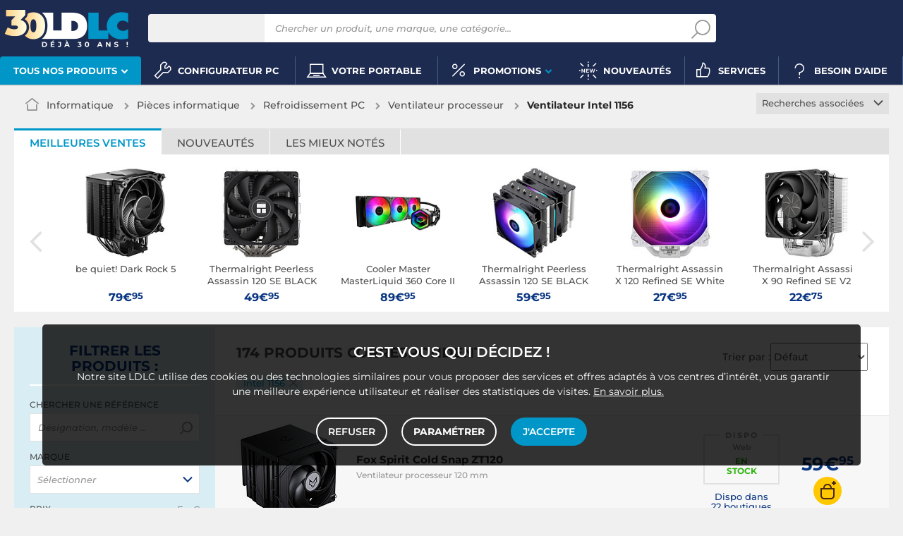

--- FILE ---
content_type: text/html; charset=UTF-8
request_url: https://www.ldlc.com/informatique/pieces-informatique/radiateur-processeur/c4712/+fv160-5783.html
body_size: 27000
content:
<!DOCTYPE html>
<html class="no-js" lang="fr-FR">
<head>
                
        <title>Ventilateur Intel 1156 - Achat, guide & conseil - LDLC</title>
        <meta charset="utf-8" />
<meta name="viewport" content="width=device-width, initial-scale=1.0" />
<meta name="theme-color" content="#1e2b50" />
<meta name="description" content="Ventilateur Intel 1156 Thermalright, ASUS, Noctua... 174 références et 15 marques à partir de 12€ sur LDLC, n°1 du high-tech, Élu Service Client de l'Année." />
<meta http-equiv="X-UA-Compatible" content="IE=edge" />
<meta property="og:description" content="Ventilateur Intel 1156 Thermalright, ASUS, Noctua... 174 références et 15 marques à partir de 12€ sur LDLC, n°1 du high-tech, Élu Service Client de l'Année." />
<meta property="og:title" content="Ventilateur Intel 1156 - Achat, guide & conseil - LDLC" />
<meta property="og:image" content="https://media.ldlc.com/ld/categories/thumbnails/4712.jpg" />
<meta property="og:url" content="https://www.ldlc.com/informatique/pieces-informatique/radiateur-processeur/c4712/+fv160-5783.html" />
<meta property="store:url_fr-fr" content="url=https://www.ldlc.com/informatique/pieces-informatique/radiateur-processeur/c4712/+fv160-5783.html, locale=fr-fr" />
<meta property="store:url_en" content="url=https://www.ldlc.com/en/computing/components/cpu-fan/c4712/+fv160-5783.html, locale=en" />
<meta property="store:url_fr-be" content="url=https://www.ldlc.com/fr-be/informatique/pieces-informatique/radiateur-processeur/c4712/+fv160-5783.html, locale=fr-be" />
<meta property="store:url_fr-lu" content="url=https://www.ldlc.com/fr-lu/informatique/pieces-informatique/radiateur-processeur/c4712/+fv160-5783.html, locale=fr-lu" />
<meta property="store:url_fr-ch" content="url=https://www.ldlc.com/fr-ch/informatique/pieces-informatique/radiateur-processeur/c4712/+fv160-5783.html, locale=fr-ch" />
<meta property="store:url_es-es" content="url=https://www.ldlc.com/es-es/informatica/piezas-de-informatica/ventilador-procesador/c4712/+fv160-5783.html, locale=es-es" />
<meta property="store:url_it-it" content="url=https://www.ldlc.com/it-it/informatica/componenti/ventola-processore/c4712/+fv160-5783.html, locale=it-it" />

        <link rel="canonical" href="https://www.ldlc.com/informatique/pieces-informatique/radiateur-processeur/c4712/+fv160-5783.html"/>

        <link rel="alternate" href="https://www.ldlc.com/informatique/pieces-informatique/radiateur-processeur/c4712/+fv160-5783.html" hreflang="fr-fr"/>
<link rel="alternate" href="https://www.ldlc.com/en/computing/components/cpu-fan/c4712/+fv160-5783.html" hreflang="en"/>
<link rel="alternate" href="https://www.ldlc.com/fr-be/informatique/pieces-informatique/radiateur-processeur/c4712/+fv160-5783.html" hreflang="fr-be"/>
<link rel="alternate" href="https://www.ldlc.com/fr-lu/informatique/pieces-informatique/radiateur-processeur/c4712/+fv160-5783.html" hreflang="fr-lu"/>
<link rel="alternate" href="https://www.ldlc.com/fr-ch/informatique/pieces-informatique/radiateur-processeur/c4712/+fv160-5783.html" hreflang="fr-ch"/>
<link rel="alternate" href="https://www.ldlc.com/es-es/informatica/piezas-de-informatica/ventilador-procesador/c4712/+fv160-5783.html" hreflang="es-es"/>
<link rel="alternate" href="https://www.ldlc.com/it-it/informatica/componenti/ventola-processore/c4712/+fv160-5783.html" hreflang="it-it"/>

    
        <link rel="next" href="/informatique/pieces-informatique/radiateur-processeur/c4712/page2/+fv160-5783.html">


            <meta name="apple-itunes-app" content="app-id=6746115799">
    
    <meta http-equiv="content-language" content="fr-FR" />

            <link rel="dns-prefetch" href="https://media.ldlc.com" />
                <link rel="stylesheet" href="/ldlc/build/462.cdee790e.css">
        <link rel="apple-touch-icon" sizes="180x180" href="/ldlc/build/img/common/favicon/apple-touch-icon.png">
    <link rel="icon" type="image/png" href="/ldlc/build/img/common/favicon/favicon-32x32.png" sizes="32x32">
    <link rel="icon" type="image/png" href="/ldlc/build/img/common/favicon/favicon-16x16.png" sizes="16x16">
    <link rel="shortcut icon" type="image/x-icon" href="/ldlc/build/img/common/favicon/favicon.ico" />
    <link rel="mask-icon" href="/ldlc/build/img/common/favicon/safari-pinned-tab.svg" color="#243774">
    <script src="https://media.ldlc.com/mkt/ldlc/fr/jquery.js"></script>
            
                <script type="application/ld+json"> {
    "@context": "https://schema.org/",
    "@type": "BreadcrumbList",
    "itemListElement": [
                    {
                "@type": "ListItem",
                "position": 1,
                "item": {
                    "@id":"/informatique/cint3063/",
                    "name": "Informatique"
                }
            },                    {
                "@type": "ListItem",
                "position": 2,
                "item": {
                    "@id":"/informatique/pieces-informatique/cint4197/",
                    "name": "Pièces informatique"
                }
            },                    {
                "@type": "ListItem",
                "position": 3,
                "item": {
                    "@id":"/informatique/pieces-informatique/refroidissement/cint4301/",
                    "name": "Refroidissement PC"
                }
            },                    {
                "@type": "ListItem",
                "position": 4,
                "item": {
                    "@id":"/informatique/pieces-informatique/radiateur-processeur/c4712/",
                    "name": "Ventilateur processeur"
                }
            },                    {
                "@type": "ListItem",
                "position": 5,
                "item": {
                    "@id":"https://www.ldlc.com/informatique/pieces-informatique/radiateur-processeur/c4712/+fv160-5783.html",
                    "name": "Ventilateur Intel 1156"
                }
            }            ]
}
</script>

                <!-- Google Tag Manager -->
        <script>
            (function(w,d,s,l,i){w[l]=w[l]||[];w[l].push({'gtm.start':
                    new Date().getTime(),event:'gtm.js'});var f=d.getElementsByTagName(s)[0],
                j=d.createElement(s),dl=l!='dataLayer'?'&l='+l:'';j.async=true;j.src=
                'https://www.googletagmanager.com/gtm.js?id='+i+dl;f.parentNode.insertBefore(j,f);
            })(window,document,'script','dataLayer','GTM-MFCHFFT');
        </script>
        <!-- End Google Tag Manager -->
        <!-- Matomo -->
    <script>
        var _paq = window._paq = window._paq || [];
        _paq.push(['setCookieDomain', '*.ldlc.com']);
        _paq.push(['setDomains', '*.ldlc.com']);
        _paq.push(['enableLinkTracking']);
        _paq.push(['trackVisibleContentImpressions']);
        _paq.push(['setConversionAttributionFirstReferrer', true]);
        _paq.push(['trackPageView']);
        (function() {
            var u="https://tracking.groupe-ldlc.com/";
            _paq.push(['setTrackerUrl', u+'matomo.php']);
            _paq.push(['setSiteId', '1']);
            var d=document, g=d.createElement('script'), s=d.getElementsByTagName('script')[0];
            g.async=true; g.src=u+'matomo.js'; s.parentNode.insertBefore(g,s);
        })();
    </script>
    <!-- End Matomo Code -->

    <script defer data-domain="ldlc.com" src="https://plausible.io/js/script.revenue.tagged-events.js"></script>

        
    
</head>
<body     data-app-locale="fr"
    data-app-country="fr"
    data-country-code="270001"
    data-country-label="France"
    data-error="Une erreur est survenue"
        data-controller="modal-stock backlink-breadcrumb linkdecoder"
>
    <script>
    let body = document.querySelector('body');
    body.setAttribute('data-favorite-shop-id', '-1');
    body.setAttribute('data-favorite-shop-title', '');
    body.setAttribute('data-favorite-shop-city', '');
    body.setAttribute('data-favorite-shop-in-configurator', '');
</script>

<!-- Google Tag Manager (noscript) -->
<noscript>
        <iframe src="https://www.googletagmanager.com/ns.html?id=GTM-MFCHFFT" height="0" width="0" style="display:none;visibility:hidden"></iframe>
</noscript>
<!-- End Google Tag Manager (noscript) -->

<div id="cookieConsent"></div>
                    
    
<a href="#skip-content" class="skip-link">Aller au contenu principal</a>
    <header data-controller="header-user">
            <div data-controller="announcement" data-announcement-is-app-value="0" data-announcement-announcements-value="&#x5B;&#x7B;&quot;content&quot;&#x3A;&quot;&lt;p&#x20;style&#x3D;&#x5C;&quot;text-align&#x3A;&#x20;center&#x3B;color&#x3A;&#x23;ffffff&#x3B;&#x5C;&quot;&gt;&lt;a&#x20;href&#x3D;&#x5C;&quot;https&#x3A;&#x5C;&#x2F;&#x5C;&#x2F;www.ldlc.com&#x5C;&#x2F;n6952&#x5C;&#x2F;&#x5C;&quot;&#x20;id&#x3D;&#x5C;&quot;app-link&#x5C;&quot;&#x20;style&#x3D;&#x5C;&quot;display&#x3A;inline&#x3B;color&#x3A;&#x23;0a3782&#x3B;text-decoration&#x3A;underline&#x3B;&#x20;font-weight&#x3A;bold&#x3B;&#x5C;&quot;&gt;T&amp;eacute&#x3B;l&amp;eacute&#x3B;chargez&#x20;l&amp;&#x23;39&#x3B;app&#x20;LDLC&lt;&#x5C;&#x2F;a&gt;&#x20;pour&#x20;optimiser&#x20;votre&#x20;exp&amp;eacute&#x3B;rience&#x20;mobile&amp;nbsp&#x3B;&#x21;&lt;&#x5C;&#x2F;p&gt;&#x5C;r&#x5C;n&lt;script&gt;&#x5C;r&#x5C;ndocument.addEventListener&#x28;&#x27;DOMContentLoaded&#x27;,&#x20;&#x28;&#x29;&#x20;&#x3D;&gt;&#x20;&#x7B;&#x5C;r&#x5C;n&#x20;&#x20;const&#x20;appLink&#x20;&#x3D;&#x20;document.getElementById&#x28;&#x27;app-link&#x27;&#x29;&#x3B;&#x5C;r&#x5C;n&#x20;&#x20;if&#x20;&#x28;&#x21;appLink&#x29;&#x20;return&#x3B;&#x5C;r&#x5C;n&#x5C;r&#x5C;n&#x20;&#x20;const&#x20;playStoreUrl&#x20;&#x3D;&#x20;&#x27;https&#x3A;&#x5C;&#x2F;&#x5C;&#x2F;play.google.com&#x5C;&#x2F;store&#x5C;&#x2F;apps&#x5C;&#x2F;details&#x3F;id&#x3D;com.groupeldlc.ldlcapp&#x27;&#x3B;&#x5C;r&#x5C;n&#x20;&#x20;const&#x20;appStoreUrl&#x20;&#x20;&#x3D;&#x20;&#x27;https&#x3A;&#x5C;&#x2F;&#x5C;&#x2F;apps.apple.com&#x5C;&#x2F;fr&#x5C;&#x2F;app&#x5C;&#x2F;ldlc-achat-high-tech&#x5C;&#x2F;id6746115799&#x27;&#x3B;&#x5C;r&#x5C;n&#x20;&#x20;const&#x20;defaultUrl&#x20;&#x20;&#x20;&#x3D;&#x20;appLink.href&#x3B;&#x20;&#x5C;&#x2F;&#x5C;&#x2F;&#x20;&#x5C;&quot;&#x5C;&#x2F;n6952&#x5C;&#x2F;&#x5C;&quot;&#x5C;r&#x5C;n&#x5C;r&#x5C;n&#x20;&#x20;function&#x20;detectMobileOS&#x28;&#x29;&#x20;&#x7B;&#x5C;r&#x5C;n&#x20;&#x20;&#x20;&#x20;const&#x20;uaData&#x20;&#x3D;&#x20;navigator.userAgentData&#x3B;&#x5C;r&#x5C;n&#x20;&#x20;&#x20;&#x20;if&#x20;&#x28;uaData&#x20;&amp;&amp;&#x20;typeof&#x20;uaData.platform&#x20;&#x3D;&#x3D;&#x3D;&#x20;&#x27;string&#x27;&#x29;&#x20;&#x7B;&#x5C;r&#x5C;n&#x20;&#x20;&#x20;&#x20;&#x20;&#x20;const&#x20;pf&#x20;&#x3D;&#x20;uaData.platform&#x20;&#x7C;&#x7C;&#x20;&#x27;&#x27;&#x3B;&#x5C;r&#x5C;n&#x20;&#x20;&#x20;&#x20;&#x20;&#x20;if&#x20;&#x28;&#x5C;&#x2F;android&#x5C;&#x2F;i.test&#x28;pf&#x29;&#x29;&#x20;return&#x20;&#x27;android&#x27;&#x3B;&#x5C;r&#x5C;n&#x20;&#x20;&#x20;&#x20;&#x20;&#x20;if&#x20;&#x28;&#x5C;&#x2F;iphone&#x7C;ipad&#x7C;ipod&#x7C;ios&#x5C;&#x2F;i.test&#x28;pf&#x29;&#x29;&#x20;return&#x20;&#x27;ios&#x27;&#x3B;&#x5C;r&#x5C;n&#x20;&#x20;&#x20;&#x20;&#x7D;&#x5C;r&#x5C;n&#x20;&#x20;&#x20;&#x20;const&#x20;ua&#x20;&#x3D;&#x20;navigator.userAgent&#x20;&#x7C;&#x7C;&#x20;navigator.vendor&#x20;&#x7C;&#x7C;&#x20;window.opera&#x20;&#x7C;&#x7C;&#x20;&#x27;&#x27;&#x3B;&#x5C;r&#x5C;n&#x20;&#x20;&#x20;&#x20;if&#x20;&#x28;&#x5C;&#x2F;android&#x5C;&#x2F;i.test&#x28;ua&#x29;&#x29;&#x20;return&#x20;&#x27;android&#x27;&#x3B;&#x5C;r&#x5C;n&#x20;&#x20;&#x20;&#x20;if&#x20;&#x28;&#x5C;&#x2F;iphone&#x7C;ipod&#x5C;&#x2F;i.test&#x28;ua&#x29;&#x29;&#x20;return&#x20;&#x27;ios&#x27;&#x3B;&#x5C;r&#x5C;n&#x20;&#x20;&#x20;&#x20;if&#x20;&#x28;&#x5C;&#x2F;Macintosh&#x5C;&#x2F;i.test&#x28;ua&#x29;&#x20;&amp;&amp;&#x20;&#x27;ontouchend&#x27;&#x20;in&#x20;document&#x29;&#x20;return&#x20;&#x27;ios&#x27;&#x3B;&#x5C;r&#x5C;n&#x20;&#x20;&#x20;&#x20;return&#x20;&#x27;desktop&#x27;&#x3B;&#x5C;r&#x5C;n&#x20;&#x20;&#x7D;&#x5C;r&#x5C;n&#x5C;r&#x5C;n&#x20;&#x20;appLink.addEventListener&#x28;&#x27;click&#x27;,&#x20;&#x28;e&#x29;&#x20;&#x3D;&gt;&#x20;&#x7B;&#x5C;r&#x5C;n&#x20;&#x20;&#x20;&#x20;const&#x20;os&#x20;&#x3D;&#x20;detectMobileOS&#x28;&#x29;&#x3B;&#x5C;r&#x5C;n&#x20;&#x20;&#x20;&#x20;if&#x20;&#x28;os&#x20;&#x3D;&#x3D;&#x3D;&#x20;&#x27;android&#x27;&#x29;&#x20;&#x7B;&#x5C;r&#x5C;n&#x20;&#x20;&#x20;&#x20;&#x20;&#x20;e.preventDefault&#x28;&#x29;&#x3B;&#x5C;r&#x5C;n&#x20;&#x20;&#x20;&#x20;&#x20;&#x20;window.location.href&#x20;&#x3D;&#x20;playStoreUrl&#x3B;&#x5C;r&#x5C;n&#x20;&#x20;&#x20;&#x20;&#x7D;&#x20;else&#x20;if&#x20;&#x28;os&#x20;&#x3D;&#x3D;&#x3D;&#x20;&#x27;ios&#x27;&#x29;&#x20;&#x7B;&#x5C;r&#x5C;n&#x20;&#x20;&#x20;&#x20;&#x20;&#x20;e.preventDefault&#x28;&#x29;&#x3B;&#x5C;r&#x5C;n&#x20;&#x20;&#x20;&#x20;&#x20;&#x20;window.location.href&#x20;&#x3D;&#x20;appStoreUrl&#x3B;&#x5C;r&#x5C;n&#x20;&#x20;&#x20;&#x20;&#x7D;&#x20;else&#x20;&#x7B;&#x5C;r&#x5C;n&#x5C;r&#x5C;n&#x20;&#x20;&#x20;&#x20;&#x7D;&#x5C;r&#x5C;n&#x20;&#x20;&#x7D;&#x29;&#x3B;&#x5C;r&#x5C;n&#x7D;&#x29;&#x3B;&#x5C;r&#x5C;n&lt;&#x5C;&#x2F;script&gt;&quot;,&quot;backgroundColor&quot;&#x3A;&quot;&#x23;0096c8&quot;,&quot;targets&quot;&#x3A;&#x5B;&quot;mobile&quot;&#x5D;&#x7D;&#x5D;" class="header__banner" style="display: none;">
        <div class="banner__content"></div>
        <button class="banner__close link" data-action="announcement#close"><span class="icon icon-close-bold"></span>Fermer</button>
    </div>
            <div class="alert-country-banner" id="localisation-banner"></div>
        <div class="top">
        <div class="container">
                        <div class="wrap-header">
                                    <div class="hidden-l burger-menu">
                        <a href="#" class="toggle-menu dl-trigger">
                            <span class="icon-burger"></span>
                            <span class="txt">MENU</span>
                        </a>
                    </div>
                                                    <div class="logo">
                                                <a href="https://www.ldlc.com/">
                            <img src="https://media.ldlc.com/nbo/ldlc/logo/1769426999-logo-30ans.png" alt="Logo LDLC"/>
                        </a>
                    </div>
                                                    <form name="search" method="post" action="https://www.ldlc.com/recherche/" id="formSearch" novalidate="novalidate">
<div class="search-block">
            <div class="universes">
            <div class="form-group select-group">
                <select id="search_universe" name="search[universe]" class="select2"><option value="all" selected="selected">Tous les univers</option><option value="3063">Informatique</option><option value="3064">Image &amp; Son</option><option value="3065">Téléphonie &amp; Auto</option><option value="3067">Jeux &amp; loisirs</option><option value="7641">Objets connectés</option><option value="3068">Consommables</option><option value="3888">Connectique</option></select>
            </div>
        </div>
        <div class="wrap-search">
        <div class="search">
            <input type="text" id="search_search_text" name="search[search_text]" required="required" placeholder="Chercher un produit, une marque, une catégorie..." data-placeholder="Chercher un produit, une marque, une catégorie..." data-mobile-placeholder="Rechercher" autocomplete="off" />
            <button type="submit" class="submit">
                <span class="icon icon-zoom"></span>
            </button>
        </div>
        <div class="search-engine"></div>
        <a href="#" class="close-se"> Fermer <span class="icon icon-close"></span></a>
    </div>
</div>
</form>

                                <div id="user_cart" data-controller="user-cart"></div>
                                    <div id="shop-menu-item" class="select-shop" data-shop="Boutique" data-shops="Boutiques">
        <a href="https://www.ldlc.com/magasins-ldlc/" class="shop-icon hide" data-header-user-target="shop">
        <span class="icon icon-geo"></span>
        <span class="txt" data-shop="Boutique" data-shops="Boutiques">Boutiques</span>
        <span class="icon icon-success"></span>
    </a>
</div>
<div id="account-menu-item" class="account">
    <a id="compte" class="hide" href="https://secure2.ldlc.com/fr-fr/Account" rel="nofollow" data-header-user-target="user">
        <span class="icon icon-user"></span>
        <span class="txt">Compte</span>
        <span id="logged-user-icon" class="icon icon-link"></span>
    </a>
</div>
<div class="basket">
    <a id="panier" class="hide" href="https://secure2.ldlc.com/fr-fr/Cart" rel="nofollow" data-header-user-target="cart">
        <span class="icon icon-basket"></span>
        <span class="txt">Panier</span>
    </a>
</div>
                            </div>
                    </div>
    </div>
            <nav>
    <div class="container" data-loading-ajax="1" data-loading-ajax-mode-all="1">
        <div class="cat-menu">
            <ul>
	<li class="cat submenu-picto" data-id-trigger="trigger-c1">
	<div class="cat-arrow"><span style="font-size:13px;">Tous nos produits</span> <span class="icon icon-arrow-bottom-extrabold"></span></div>

	<div class="main-menu dl-menuwrapper" data-back="Retour" id="dl-menu">
	<ul class="dl-menu">
		<li class="active" data-submenu-id="c-1"><a href="https://www.ldlc.com/informatique/cint3063/"><img alt="" data-entity-type="file" data-entity-uuid="bc1e8b82-e395-4711-8cae-e869d29eb170" height="100" src="https://media.ldlc.com/nbo/ldlc/menu/editor/2b468fe63e216f132cbec236f3f65dc993d4eff1.png" width="100" />Informatique<span class="icon icon-arrow-right-extrabold">&nbsp;</span></a>

		<div class="sub submenu-container sub-5" data-id-ajax="ajax-c1" id="c-1">&nbsp;</div>
		</li>
		<li data-id-trigger="trigger-c2" data-submenu-id="c-2"><a href="https://www.ldlc.com/image-son/cint3064/"><img alt="" data-entity-type="file" data-entity-uuid="094d17fe-7043-443e-b3fb-4183641cd8f8" height="100" src="https://media.ldlc.com/nbo/ldlc/menu/editor/44c67de987bc0ca4f9d2e291d7902b42383b5c7e.png" width="100" />Image &amp; son <span class="icon icon-arrow-right-extrabold">&nbsp;</span></a>
		<div class="sub submenu-container sub-5" data-id-ajax="ajax-c2" id="c-2">&nbsp;</div>
		</li>
		<li data-id-trigger="trigger-c3" data-submenu-id="c-3"><a href="https://www.ldlc.com/telephonie/cint3065/"><img alt="" data-entity-type="file" data-entity-uuid="aa01e5cd-9cf4-4eb8-a1f9-42e356164fd7" height="100" src="https://media.ldlc.com/nbo/ldlc/menu/editor/56cd2ed57bdfac0428f38d28bbfc2401471c61c7.png" width="100" />T&eacute;l&eacute;phonie &amp; auto <span class="icon icon-arrow-right-extrabold">&nbsp;</span></a>
		<div class="sub submenu-container sub-3" data-id-ajax="ajax-c3" id="c-3">&nbsp;</div>
		</li>
		<li data-id-trigger="trigger-c8" data-submenu-id="c-8"><a href="https://www.ldlc.com/n6222/"><img alt="" class="picto" data-entity-type="" data-entity-uuid="" src="https://media.ldlc.com/nbo/ldlc/menu/editor/ab29cb074bc4b2569b7641b8f2f0f339425eea3f.png" />Seconde vie&nbsp;<span class="icon icon-arrow-right-extrabold">&nbsp;</span></a>
		<div class="sub submenu-container sub-2" data-id-ajax="ajax-c8" id="c-8">&nbsp;</div>
		</li>
		<li data-id-trigger="trigger-c4" data-submenu-id="c-4"><a href="https://www.ldlc.com/jeux-loisirs/cint3067/"><img alt="" data-entity-type="file" data-entity-uuid="e2a14c44-b1de-4176-8b51-9c3c451ec858" height="100" src="https://media.ldlc.com/nbo/ldlc/menu/editor/b65cad83c0cd63bf21e69b8d7f8104de98092e21.png" width="100" />Jeux &amp; loisirs&nbsp;<span class="icon icon-arrow-right-extrabold">&nbsp;</span></a>
		<div class="sub submenu-container sub-4" data-id-ajax="ajax-c4" id="c-4">&nbsp;</div>
		</li>
		<li data-id-trigger="trigger-c5" data-submenu-id="c-5"><a href="https://www.ldlc.com/objets-connectes/cint7641/"><img alt="" data-entity-type="file" data-entity-uuid="076a82b6-59fc-4688-8c87-ed09320aadd1" height="100" src="https://media.ldlc.com/nbo/ldlc/menu/editor/04bfbc4b5241d0d26f849a38de4abd1475068c3d.png" width="100" />Objets connect&eacute;s <span class="icon icon-arrow-right-extrabold">&nbsp;</span></a>
		<div class="sub submenu-container sub-4" data-id-ajax="ajax-c5" id="c-5">&nbsp;</div>
		</li>
		<li data-id-trigger="trigger-c7" data-submenu-id="c-7"><a href="https://www.ldlc.com/consommables/cint3068/"><img alt="" data-entity-type="file" data-entity-uuid="e810fbb4-e186-48ec-9b06-8dc51a177c6c" height="100" src="https://media.ldlc.com/nbo/ldlc/menu/editor/e53e2df26ff5e75c66099e4a63ec6ab49c3ca1c6.png" width="100" />Consommables<span class="icon icon-arrow-right-extrabold">&nbsp;</span></a>
		<div class="sub submenu-container sub-4" data-id-ajax="ajax-c7" id="c-7">&nbsp;</div>
		</li>
		<li data-id-trigger="trigger-c6" data-submenu-id="c-6"><a href="https://www.ldlc.com/connectiques/cint3888/"><img alt="" data-entity-type="file" data-entity-uuid="caee6fb1-afd9-4473-b42d-c34e98766e50" height="100" src="https://media.ldlc.com/nbo/ldlc/menu/editor/953e6667dcb2f1a909c1f5993ffb08c91cec554f.png" width="100" />Connectique<span class="icon icon-arrow-right-extrabold">&nbsp;</span></a>
		<div class="sub submenu-container sub-4" data-id-ajax="ajax-c6" id="c-6">&nbsp;</div>
		</li>
		<li class="MobileOnly" data-submenu-id="c-8"><a href="https://www.ldlc.com/n5351/tech-it-easy/">Nos guides d&#39;achat</a></li>
	</ul>
	</div>
	</li>
	<li><a href="https://www.ldlc.com/configurateur/"><span class="icon icon-cat icon-tools">&nbsp;</span> <span>Configurateur PC</span> </a></li>
	<!--<li><a href="https://www.ldlc.com/n2193/coin-des-affaires/"><span class="icon icon-cat icon-eur" style="color: #FFC800;">&nbsp;</span><span style="color: #FFC800;">Soldes</span> </a></li>-->
	<li><a href="https://www.ldlc.com/n6497/"><span class="icon icon-cat icon-pc">&nbsp;</span> <span>Votre portable</span> </a></li>
	<!--<li><a href="https://www.ldlc.com/n6222/"><span class="icon icon-cat icon-loop">&nbsp;</span> <span>Seconde vie</span> </a></li>-->
	<li class="nav_promo cat" data-id-trigger="trigger-promo">
	<div class="cat-arrow"><span class="icon icon-cat icon-percent">&nbsp;</span> <span>Promotions</span> <span class="icon icon-arrow-bottom-extrabold">&nbsp;</span></div>

	<div class="sub-cat center-sub dsp-table" data-id-ajax="ajax-promo">&nbsp;</div>
	</li>
	<li><a href="https://www.ldlc.com/nouveautes/"><span class="icon icon-cat icon-new">&nbsp;</span> <span>Nouveaut&eacute;s</span> </a></li>
	<li><a href="https://www.ldlc.com/n5816/"><span class="icon icon-cat icon-like">&nbsp;</span> <span>Services</span> </a></li>
	<li><a href="https://www.ldlc.com/aide/"><span class="icon icon-cat icon-question">&nbsp;</span> <span>Besoin d&#39;aide</span> </a></li>
</ul>
        </div>
        <a href="#" class="back-top">
            <span class="icon icon-arrow-top"></span>
        </a>
    </div>
</nav>

<script>
            if (document.querySelector('.wrap-stock .stock-shop')) {
            document.querySelector('.wrap-stock .stocks').append('<div class="stock-shop"><strong>Boutique</strong><div></div></div>');
        }
        if ( document.querySelector('.wrap-stock .stocks')) {
            document.querySelector('.wrap-stock .stocks').classList.add('info-stock-shop');
        }
            </script>

    </header>

<div class="ajaxWait" style="display:none;"></div>
<div id="skip-content"></div>
            <div class="main listing offerListing front-selection-shop-modale" id="category"
         data-category-id="4712"
         data-category-filter="+fv160-5783"
         data-filter-url="+fv160-5783"
         data-filter-url-temp="+fv160-5783"
         data-listing-type="category"
         data-category-slug="informatique/pieces-informatique/radiateur-processeur"
         data-current-page="1"
         data-max-per-page="48"
         data-has-one-page="0"
         data-is-intermediate="0"
         data-sort=""
        >

        <div class="listing-head">
                                <div class="breadcrumb">
        <a href="/informatique/pieces-informatique/radiateur-processeur/c4712/" class="back" data-backlink-breadcrumb-target="aBackLink">
  Retour
</a>
<span class="pointer back hide" onclick="history.back()" data-backlink-breadcrumb-target="spanBackLink">
    Retour
</span>        <ul>
            <li class="home">
                <a href="/">
                    <span class="icon icon-home-bold"></span>
                </a>
            </li>
                                                                        <li>
                                            <a href="/informatique/cint3063/">
                            Informatique
                        </a>
                                                <span class="icon icon-arrow-right-extrabold"></span>
                                                                            <ul class="bc-nav">
                                <li>
                                                                                                                    <a href="/informatique/pieces-informatique/cint4197/">Pièces informatique</a>
                                                                                                                                                            <a href="/informatique/peripherique-pc/cint4196/">Périphériques</a>
                                                                                                                                                            <a href="/informatique/ordinateur-portable/cint4195/">Ordinateur portable</a>
                                                                                                                                                            <a href="/informatique/ordinateur-de-bureau/cint4194/">Ordinateur de bureau</a>
                                                                                                                                                            <a href="/informatique/tablette/cint7630/">Tablette</a>
                                                                                                                                                            <a href="/informatique/reseau/cint4198/">Réseau</a>
                                                                                                                                                            <a href="/informatique/raspberry-pi/cint7706/">Raspberry Pi</a>
                                                                                                                                                            <a href="/informatique/realite-virtuelle/cint7935/">Réalité virtuelle</a>
                                                                                                                                                            <a href="/informatique/logiciel/cint4193/">Logiciels</a>
                                                                                                                                                            <a href="/informatique/pc-caisse/cint5129/">Matériel pour Point de Vente (POS)</a>
                                                                                                            </li>
                            </ul>
                                                            </li>
                                                                            <li>
                                            <a href="/informatique/pieces-informatique/cint4197/">
                            Pièces informatique
                        </a>
                                                <span class="icon icon-arrow-right-extrabold"></span>
                                                                            <ul class="bc-nav">
                                <li>
                                                                                                                    <a href="/informatique/pieces-informatique/boitier/cint4290/">Boîtier</a>
                                                                                                                                                            <a href="/informatique/pieces-informatique/alimentation-pc/c4289/">Alimentation PC</a>
                                                                                                                                                            <a href="/informatique/pieces-informatique/disque-dur-ssd/cint4297/">Disque dur &amp; SSD</a>
                                                                                                                                                            <a href="/informatique/pieces-informatique/carte-mere/c4293/">Carte mère</a>
                                                                                                                                                            <a href="/informatique/pieces-informatique/carte-graphique/cint4292/">Cartes graphiques</a>
                                                                                                                                                            <a href="/informatique/pieces-informatique/memoire/cint4299/">Mémoire</a>
                                                                                                                                                            <a href="/informatique/pieces-informatique/processeur/c4300/">Processeur</a>
                                                                                                                                                            <a href="/informatique/pieces-informatique/refroidissement/cint4301/">Refroidissement PC</a>
                                                                                                                                                            <a href="/informatique/pieces-informatique/lecteur-graveur/c4298/">Lecteur graveur</a>
                                                                                                                                                            <a href="/informatique/pieces-informatique/carte-controleur/c4291/">Carte contrôleur</a>
                                                                                                                                                            <a href="/informatique/pieces-informatique/carte-son/cint4295/">Carte son</a>
                                                                                                                                                            <a href="/informatique/pieces-informatique/tv-acquisition/cint4302/">TV &amp; Acquisition</a>
                                                                                                                                                            <a href="/informatique/pieces-informatique/tuning-pc/cint4962/">Tuning PC</a>
                                                                                                                                                            <a href="/informatique/pieces-informatique/carte-reseau/c4294/">Carte réseau</a>
                                                                                                                                                            <a href="/informatique/pieces-informatique/kit-upgrade-pc/c6042/">Kit upgrade PC</a>
                                                                                                            </li>
                            </ul>
                                                            </li>
                                                                            <li>
                                            <a href="/informatique/pieces-informatique/refroidissement/cint4301/">
                            Refroidissement PC
                        </a>
                                                <span class="icon icon-arrow-right-extrabold"></span>
                                                                            <ul class="bc-nav">
                                <li>
                                                                                                                    <a href="/informatique/pieces-informatique/radiateur-processeur/c4712/">Ventilateur processeur</a>
                                                                                                                                                            <a href="/informatique/pieces-informatique/ventilateur/c4714/">Ventilateur boîtier</a>
                                                                                                                                                            <a href="/informatique/pieces-informatique/watercooling/c4715/">Watercooling</a>
                                                                                                                                                            <a href="/informatique/pieces-informatique/pate-thermique/c4707/">Pâte thermique PC</a>
                                                                                                                                                            <a href="/informatique/pieces-informatique/rheobus/c4713/">Rhéobus</a>
                                                                                                                                                            <a href="/informatique/pieces-informatique/grille/c4706/">Grille ventilateur PC</a>
                                                                                                                                                            <a href="/informatique/pieces-informatique/filtre-anti-poussiere/c4705/">Filtre anti poussière</a>
                                                                                                            </li>
                            </ul>
                                                            </li>
                                                                            <li class="alone">
                                            <a href="/informatique/pieces-informatique/radiateur-processeur/c4712/">
                            Ventilateur processeur
                        </a>
                                                <span class="icon icon-arrow-right-extrabold"></span>
                                                                                    </li>
                                                                            <li class="alone">
                                                                    <h1 class="lastBreadcrumb" data-h1-cms="Oui">Ventilateur Intel 1156</h1>
                                                            </li>
                                    </ul>
    </div>


                    <div class="select-link linked-cat">
        <span class="toggle-list text-center">
            Recherches associées
            <span class="icon icon-arrow-bottom-select-bold"></span>
        </span>
        <div class="list">
            <ul>
                                    <li>
                        <a href="/informatique/pieces-informatique/radiateur-processeur/c4712/+fv2533-15382.html">Ventirad</a>
                    </li>
                                    <li>
                        <a href="/informatique/pieces-informatique/radiateur-processeur/c4712/+fv1025-5797.html">Ventirad gamer</a>
                    </li>
                                    <li>
                        <a href="/informatique/pieces-informatique/radiateur-processeur/c4712/+fc2619-1.html">Ventirad double tour</a>
                    </li>
                                    <li>
                        <a href="/informatique/pieces-informatique/radiateur-processeur/c4712/+fc2627-1.html">Ventirad top flow</a>
                    </li>
                                    <li>
                        <a href="/informatique/pieces-informatique/radiateur-processeur/c4712/+fc1293-1.html">Ventirad low profile</a>
                    </li>
                            </ul>
        </div>
    </div>
                    </div>

        
                    

<div class="sbloc push-pdt" data-offer-state="" data-filter-url="+fv160-5783">
    <div>
        <div class="nav-tabs-component nav-tabs-component-grey">
            <ul class="nav nav-tabs" role="tablist">
                <li id="best_tab" role="presentation" class="active">
                    <span data-target="#best-selling" aria-controls="best-selling" role="tab" data-toggle="tab">
                        Meilleures ventes
                    </span>
                </li>
                <li id="new_tab" role="presentation">
                    <span data-target="#new-product" aria-controls="new-product" role="tab" data-toggle="tab">
                        Nouveautés
                    </span>
                </li>
                <li id="high_tab" role="presentation">
                    <span data-target="#most-viewed" aria-controls="most-viewed" role="tab" data-toggle="tab">
                        Les mieux notés
                    </span>
                </li>
            </ul>
        </div>

        <div class="tab-content tab-slider">
                        <div role="tabpanel" class="tab-pane active" id="best-selling">                                    <div class="slider slider-6 more-product"><div class="swiper"><div class="swiper-wrapper"><div class="swiper-slide"><a href="/fiche/PB00623910.html"><div class="pic"><img src="https://media.ldlc.com/r150/ld/products/00/06/14/71/LD0006147160.jpg" loading="lazy" onerror="this.src='/ldlc/build/img/public/no-photo-150.jpg'" alt="be quiet! Dark Rock 5"></div><div class="txt"><span>be quiet! Dark Rock 5</span><div class="price"> 79€<sup>95</sup></div></div></a></div><div class="swiper-slide"><a href="/fiche/PB00581740.html"><div class="pic"><img src="https://media.ldlc.com/r150/ld/products/00/06/08/37/LD0006083723.jpg" loading="lazy" onerror="this.src='/ldlc/build/img/public/no-photo-150.jpg'" alt="Thermalright Peerless Assassin 120 SE BLACK"></div><div class="txt"><span>Thermalright Peerless Assassin 120 SE BLACK</span><div class="price"> 49€<sup>95</sup></div></div></a></div><div class="swiper-slide"><a href="/fiche/PB00698519.html"><div class="pic"><img src="https://media.ldlc.com/r150/ld/products/00/06/26/77/LD0006267762.jpg" loading="lazy" onerror="this.src='/ldlc/build/img/public/no-photo-150.jpg'" alt="Cooler Master MasterLiquid 360 Core II ARGB Noir"></div><div class="txt"><span>Cooler Master MasterLiquid 360 Core II ARGB Noir</span><div class="price"> 89€<sup>95</sup></div></div></a></div><div class="swiper-slide"><a href="/fiche/PB00581738.html"><div class="pic"><img src="https://media.ldlc.com/r150/ld/products/00/06/08/36/LD0006083698.jpg" loading="lazy" onerror="this.src='/ldlc/build/img/public/no-photo-150.jpg'" alt="Thermalright Peerless Assassin 120 SE BLACK ARGB"></div><div class="txt"><span>Thermalright Peerless Assassin 120 SE BLACK ARGB</span><div class="price"> 59€<sup>95</sup></div></div></a></div><div class="swiper-slide"><a href="/fiche/PB00581814.html"><div class="pic"><img src="https://media.ldlc.com/r150/ld/products/00/06/08/42/LD0006084234.jpg" loading="lazy" onerror="this.src='/ldlc/build/img/public/no-photo-150.jpg'" alt="Thermalright Assassin X 120 Refined SE White ARGB"></div><div class="txt"><span>Thermalright Assassin X 120 Refined SE White ARGB</span><div class="price"> 27€<sup>95</sup></div></div></a></div><div class="swiper-slide"><a href="/fiche/PB00650111.html"><div class="pic"><img src="https://media.ldlc.com/r150/ld/products/00/06/17/99/LD0006179917.jpg" loading="lazy" onerror="this.src='/ldlc/build/img/public/no-photo-150.jpg'" alt="Thermalright Assassin X 90 Refined SE V2 Black"></div><div class="txt"><span>Thermalright Assassin X 90 Refined SE V2 Black</span><div class="price"> 22€<sup>75</sup></div></div></a></div><div class="swiper-slide"><a href="/fiche/PB00691403.html"><div class="pic"><img src="https://media.ldlc.com/r150/ld/products/00/06/25/67/LD0006256703.jpg" loading="lazy" onerror="this.src='/ldlc/build/img/public/no-photo-150.jpg'" alt="Fox Spirit GT120"></div><div class="txt"><span>Fox Spirit GT120</span><div class="price"> 29€<sup>95</sup></div></div></a></div><div class="swiper-slide"><a href="/fiche/PB00465678.html"><div class="pic"><img src="https://media.ldlc.com/r150/ld/products/00/05/90/12/LD0005901202_1.jpg" loading="lazy" onerror="this.src='/ldlc/build/img/public/no-photo-150.jpg'" alt="Noctua NH-U12A Chromax Black"></div><div class="txt"><span>Noctua NH-U12A Chromax Black</span><div class="price"> 159€<sup>95</sup></div></div></a></div><div class="swiper-slide"><a href="/fiche/PB00582147.html"><div class="pic"><img src="https://media.ldlc.com/r150/ld/products/00/06/08/42/LD0006084244.jpg" loading="lazy" onerror="this.src='/ldlc/build/img/public/no-photo-150.jpg'" alt="Thermalright Assassin X 120 Refined SE Black"></div><div class="txt"><span>Thermalright Assassin X 120 Refined SE Black</span><div class="price"> 24€<sup>95</sup></div></div></a></div><div class="swiper-slide"><a href="/fiche/PB00627311.html"><div class="pic"><img src="https://media.ldlc.com/r150/ld/products/00/06/15/13/LD0006151341.jpg" loading="lazy" onerror="this.src='/ldlc/build/img/public/no-photo-150.jpg'" alt="Thermalright Aqua Elite 240 V3 - Noir"></div><div class="txt"><span>Thermalright Aqua Elite 240 V3 - Noir</span><div class="price"> 69€<sup>95</sup></div></div></a></div><div class="swiper-slide"><a href="/fiche/PB00698521.html"><div class="pic"><img src="https://media.ldlc.com/r150/ld/products/00/06/26/77/LD0006267764.jpg" loading="lazy" onerror="this.src='/ldlc/build/img/public/no-photo-150.jpg'" alt="Cooler Master MasterLiquid 360 Core II ARGB Blanc"></div><div class="txt"><span>Cooler Master MasterLiquid 360 Core II ARGB Blanc</span><div class="price"> 89€<sup>95</sup></div></div></a></div><div class="swiper-slide"><a href="/fiche/PB00581811.html"><div class="pic"><img src="https://media.ldlc.com/r150/ld/products/00/06/08/41/LD0006084186.jpg" loading="lazy" onerror="this.src='/ldlc/build/img/public/no-photo-150.jpg'" alt="Thermalright Phantom Spirit 120"></div><div class="txt"><span>Thermalright Phantom Spirit 120</span><div class="price"> 64€<sup>95</sup></div></div></a></div><div class="swiper-slide"><a href="/fiche/PB00711726.html"><div class="pic"><img src="https://media.ldlc.com/r150/ld/products/00/06/29/20/LD0006292025.jpg" loading="lazy" onerror="this.src='/ldlc/build/img/public/no-photo-150.jpg'" alt="Cooler Master Hyper 212 Spectrum V3"></div><div class="txt"><span>Cooler Master Hyper 212 Spectrum V3</span><div class="price"> 24€<sup>95</sup></div></div></a></div><div class="swiper-slide"><a href="/fiche/PB00270932.html"><div class="pic"><img src="https://media.ldlc.com/r150/ld/products/00/05/31/01/LD0005310170_2.jpg" loading="lazy" onerror="this.src='/ldlc/build/img/public/no-photo-150.jpg'" alt="be quiet! Dark Rock Slim"></div><div class="txt"><span>be quiet! Dark Rock Slim</span><div class="price"> 67€<sup>95</sup></div></div></a></div><div class="swiper-slide"><a href="/fiche/PB00280162.html"><div class="pic"><img src="https://media.ldlc.com/r150/ld/products/00/05/49/41/LD0005494181_2.jpg" loading="lazy" onerror="this.src='/ldlc/build/img/public/no-photo-150.jpg'" alt="Noctua NH-D15 Chromax Black"></div><div class="txt"><span>Noctua NH-D15 Chromax Black</span><div class="price"> 149€<sup>95</sup></div></div></a></div><div class="swiper-slide"><a href="/fiche/PB00656340.html"><div class="pic"><img src="https://media.ldlc.com/r150/ld/products/00/06/19/29/LD0006192932.jpg" loading="lazy" onerror="this.src='/ldlc/build/img/public/no-photo-150.jpg'" alt="TRYX PANORAMA ARGB 360 - Blanc"></div><div class="txt"><span>TRYX PANORAMA ARGB 360 - Blanc</span><div class="price"> 359€<sup>90</sup></div></div></a></div><div class="swiper-slide"><a href="/fiche/PB00696124.html"><div class="pic"><img src="https://media.ldlc.com/r150/ld/products/00/06/26/06/LD0006260629.jpg" loading="lazy" onerror="this.src='/ldlc/build/img/public/no-photo-150.jpg'" alt="Fox Spirit Lightflow GX240 ARGB"></div><div class="txt"><span>Fox Spirit Lightflow GX240 ARGB</span><div class="price"> 94€<sup>95</sup></div></div></a></div><div class="swiper-slide"><a href="/fiche/PB00146611.html"><div class="pic"><img src="https://media.ldlc.com/r150/ld/products/00/01/27/38/LD0001273800_2.jpg" loading="lazy" onerror="this.src='/ldlc/build/img/public/no-photo-150.jpg'" alt="Noctua NH-U12S"></div><div class="txt"><span>Noctua NH-U12S</span><div class="price"> 99€<sup>95</sup></div></div></a></div><div class="swiper-slide"><a href="/fiche/PB00581736.html"><div class="pic"><img src="https://media.ldlc.com/r150/ld/products/00/06/08/36/LD0006083697.jpg" loading="lazy" onerror="this.src='/ldlc/build/img/public/no-photo-150.jpg'" alt="Thermalright Peerless Assassin 120 SE WHITE ARGB"></div><div class="txt"><span>Thermalright Peerless Assassin 120 SE WHITE ARGB</span><div class="price"> 59€<sup>95</sup></div></div></a></div><div class="swiper-slide"><a href="/fiche/PB00627314.html"><div class="pic"><img src="https://media.ldlc.com/r150/ld/products/00/06/15/13/LD0006151367.jpg" loading="lazy" onerror="this.src='/ldlc/build/img/public/no-photo-150.jpg'" alt="Thermalright Aqua Elite 360 V3 - Blanc"></div><div class="txt"><span>Thermalright Aqua Elite 360 V3 - Blanc</span><div class="price"> 89€<sup>95</sup></div></div></a></div><div class="swiper-slide"><a href="/fiche/PB00628383.html"><div class="pic"><img src="https://media.ldlc.com/r150/ld/products/00/06/15/37/LD0006153712.jpg" loading="lazy" onerror="this.src='/ldlc/build/img/public/no-photo-150.jpg'" alt="MSI MAG CORELIQUID I360"></div><div class="txt"><span>MSI MAG CORELIQUID I360</span><div class="price"> 135€<sup>95</sup></div></div></a></div></div><div class="swiper-button-next"></div><div class="swiper-button-prev"></div></div></div>                            </div>                        <div role="tabpanel" class="tab-pane active" id="new-product">                            </div>                        <div role="tabpanel" class="tab-pane active" id="most-viewed">                            </div>        </div>
    </div>
</div>

        
        <div class="ad" id="adsCategory" data-max-nb-results="1" data-special-offers="W10=">
                        <div class="advertising-banner" id="pubContentcategoryTop" data-url="https://pub.groupe-ldlc.com/www/delivery/ajs.php" data-banner-parent-id="adsCategory" data-banner-custom='&#x7B;&quot;zoneid&quot;&#x3A;26,&quot;pays&quot;&#x3A;270001,&quot;c&quot;&#x3A;&quot;4712&quot;,&quot;u&quot;&#x3A;&quot;3063,4197,4301,4712&quot;,&quot;p&quot;&#x3A;&quot;&quot;,&quot;b&quot;&#x3A;&quot;&#x2B;fv160-5783&quot;,&quot;store&quot;&#x3A;&quot;&quot;&#x7D;'>
</div>

        </div>

        <div class="product-listing sbloc " id="listing"
     data-sticky-container
     data-nb-zero="Aucun produit ne correspond à vos critères"
     data-nb-one="1 produit correspond"
     data-nb-plural="999 produits correspondent">
        
    <div class="wrap-aside swipe swipeDownMobile1024">
                                                                                                                                                                                                                                                                                                                                                                                                                                                            <aside class="swipe--content">
            
<form name="filter" method="post" id="filterProduct">

    <div class="title-2 title-filter-page">Filtrer <em>les produits</em>&nbsp;:</div>
<div class="dsp-cell label-xs filter-wrap__title touchSwipe">
    <div class="title-filter-mobile"><span class="icon icon-settings2-bold"></span>
        <strong><em>Trier /</em> Filtrer</strong>
    </div>
    <button type="button" class="close" data-dismiss="modal" aria-label="Close"><span class="icon icon-close" aria-hidden="true"></span></button>
</div>

<div class="wrap-buttons text-center">
    <button class="button outline color9 mini noMarge reinit-filter-desktop hidden">
        Réinitialiser <em>les filtres</em>
    </button >
    <div class="filter-wrap__result-number">
        <div class="filter-wrap__number">174 produits correspondent</div>
        <div class="filter-wrap__loader hide"><span class="icon icon-loop-bold"></span></div>
    </div>
    <div class="filter-wrap--action"><button class="button apply close mini noMarge">Appliquer</button></div>
</div>
<div class="filter-wrap--content">
    <div class="dsp-cell filter-init-mobile pointer">
        <button class="button outline color9 mini noMarge reinit-filter hidden">
            <span class="txt">Réinitialiser <em>les filtres</em></span>
        </button>
    </div>
        <div class="filters">
        <div class="filter pointer reference" id="filter-reference">
            <h2>                    Chercher une référence
                            </h2>
            <div class="form-group input-button">
                                            
        <input type="text" id="filter_searchText" name="filter[searchText]" class="reference" placeholder="Désignation, modèle ..."  />
    
                    <button type="submit" class="submit">
        <span class="icon icon-zoom-bold"></span>
    </button>

            </div>
        </div>

        

 
<div class="filter sorting pointer open">
    <h2>Trier par :</h2>
    <ul class="selected"></ul>
    <div class="bloc" id="sorting-by" style="display: block">
        <div class="dropdown monochoice">
            <div class="input">
                <span class="hida">Sélectionner</span>
                <p class="multiSel"></p>
                <span class="icon icon-arrow-bottom-select-bold"></span>
            </div>
            <div class="list">
                <div class="mutliSelect">
                    <div class="drop">
                        <ul>
                                                                                            <li class="radio">
                                    <input type="radio" name="sorting" id="optionsRadios" value="Défaut">
                                    <label for="optionsRadios">Défaut</label>
                                </li>
                                                                                            <li class="radio">
                                    <input type="radio" name="sorting" id="optionsRadios1" value="Prix croissant">
                                    <label for="optionsRadios1">Prix croissant</label>
                                </li>
                                                                                            <li class="radio">
                                    <input type="radio" name="sorting" id="optionsRadios2" value="Prix décroissant">
                                    <label for="optionsRadios2">Prix décroissant</label>
                                </li>
                                                                                            <li class="radio">
                                    <input type="radio" name="sorting" id="optionsRadios32" value="Nouveautés">
                                    <label for="optionsRadios32">Nouveautés</label>
                                </li>
                                                                                            <li class="radio">
                                    <input type="radio" name="sorting" id="optionsRadios4" value="Top des ventes">
                                    <label for="optionsRadios4">Top des ventes</label>
                                </li>
                                                                                            <li class="radio">
                                    <input type="radio" name="sorting" id="optionsRadios16" value="Note moyenne">
                                    <label for="optionsRadios16">Note moyenne</label>
                                </li>
                                                                                            <li class="radio">
                                    <input type="radio" name="sorting" id="optionsRadios128" value="Marque">
                                    <label for="optionsRadios128">Marque</label>
                                </li>
                                                    </ul>
                    </div>
                </div>
            </div>
        </div>
    </div>
</div>
                            
        <input type="hidden" id="filter_sort" name="filter[sort]"  />
    
                                
                    
                    
                    
                                                                                                <div class="filter pointer">
                                                                                                        <h2>Marque</h2>
        <ul class="selected"></ul>
    <div class="bloc" id="filter-brand">
                        <div class="dropdown alloption">
            <div class="input" id="input_filter_fb_">
                                                <span class="hida">Sélectionner</span>
                <p class="multiSel"></p>
                <span class="icon icon-arrow-bottom-select-bold"></span>
            </div>
            <div class="list">
                <div class="mutliSelect">
                    <div class="drop">
                        <ul id="filter_fb_" logicalAnd="0">
                                                                                                                                                                                                                                                    <li class="checkbox">
            <input type="checkbox" id="filter_fb__0" name="filter[fb_][]" autocomplete="off" value="C000001224" />
                    <label for="filter_fb__0">Akasa</label>
                            <span class="nb">(1)</span>
                    </li>
                                    
                                                                                                                                                                                        <li class="checkbox">
            <input type="checkbox" id="filter_fb__1" name="filter[fb_][]" autocomplete="off" value="C000001034" />
                    <label for="filter_fb__1">Antec</label>
                            <span class="nb">(1)</span>
                    </li>
                                    
                                                                                                                                                                                        <li class="checkbox">
            <input type="checkbox" id="filter_fb__2" name="filter[fb_][]" autocomplete="off" value="C000000806" />
                    <label for="filter_fb__2">ASUS</label>
                            <span class="nb">(22)</span>
                    </li>
                                    
                                                                                                                                                                                        <li class="checkbox">
            <input type="checkbox" id="filter_fb__3" name="filter[fb_][]" autocomplete="off" value="C000035508" />
                    <label for="filter_fb__3">be quiet!</label>
                            <span class="nb">(2)</span>
                    </li>
                                    
                                                                                                                                                                                        <li class="checkbox">
            <input type="checkbox" id="filter_fb__4" name="filter[fb_][]" autocomplete="off" value="C000001179" />
                    <label for="filter_fb__4">Cooler Master</label>
                            <span class="nb">(18)</span>
                    </li>
                                    
                                                                                                                                                                                        <li class="checkbox">
            <input type="checkbox" id="filter_fb__5" name="filter[fb_][]" autocomplete="off" value="C000001066" />
                    <label for="filter_fb__5">Enermax</label>
                            <span class="nb">(1)</span>
                    </li>
                                    
                                                                                                                                                                                        <li class="checkbox">
            <input type="checkbox" id="filter_fb__6" name="filter[fb_][]" autocomplete="off" value="C000037330" />
                    <label for="filter_fb__6">Fox Spirit</label>
                            <span class="nb">(5)</span>
                    </li>
                                    
                                                                                                                                                                                        <li class="checkbox">
            <input type="checkbox" id="filter_fb__7" name="filter[fb_][]" autocomplete="off" value="C000037138" />
                    <label for="filter_fb__7">Mars Gaming</label>
                            <span class="nb">(1)</span>
                    </li>
                                    
                                                                                                                                                                                        <li class="checkbox">
            <input type="checkbox" id="filter_fb__8" name="filter[fb_][]" autocomplete="off" value="C000000992" />
                    <label for="filter_fb__8">MSI</label>
                            <span class="nb">(13)</span>
                    </li>
                                    
                                                                                                                                                                                        <li class="checkbox">
            <input type="checkbox" id="filter_fb__9" name="filter[fb_][]" autocomplete="off" value="C000034195" />
                    <label for="filter_fb__9">Noctua</label>
                            <span class="nb">(21)</span>
                    </li>
                                    
                                                                                                                                                                                        <li class="checkbox">
            <input type="checkbox" id="filter_fb__10" name="filter[fb_][]" autocomplete="off" value="C000033854" />
                    <label for="filter_fb__10">NZXT</label>
                            <span class="nb">(7)</span>
                    </li>
                                    
                                                                                                                                                                                        <li class="checkbox">
            <input type="checkbox" id="filter_fb__11" name="filter[fb_][]" autocomplete="off" value="C000005690" />
                    <label for="filter_fb__11">Thermalright</label>
                            <span class="nb">(54)</span>
                    </li>
                                    
                                                                                                                                                                                        <li class="checkbox">
            <input type="checkbox" id="filter_fb__12" name="filter[fb_][]" autocomplete="off" value="C000039609" />
                    <label for="filter_fb__12">TRYX</label>
                            <span class="nb">(14)</span>
                    </li>
                                    
                                                                                                                                                                                        <li class="checkbox">
            <input type="checkbox" id="filter_fb__13" name="filter[fb_][]" autocomplete="off" value="C000039680" />
                    <label for="filter_fb__13">Valkyrie</label>
                            <span class="nb">(1)</span>
                    </li>
                                    
                                                                                                                                                                                        <li class="checkbox">
            <input type="checkbox" id="filter_fb__14" name="filter[fb_][]" autocomplete="off" value="C000034409" />
                    <label for="filter_fb__14">Xigmatek</label>
                            <span class="nb">(13)</span>
                    </li>
                                    
                                                                                    </ul>
                        <div class="checkbox checkall">
                            <input type="checkbox" id="checkall_filter_fb_" value="all">
                            <label for="checkall_filter_fb_">Tous</label>
                        </div>
                        <button class="button mini noMarge submit-filter-form">Valider</button>
                    </div>
                </div>
            </div>
        </div>
        </div>
</div>

                    
                                                                                                
<div class="filter intervalles pointer">
                                                                                                    <h2>Prix <em>En €</em></h2>
                        
            
        <ul class="selected" data-unit="€"></ul>
    <div class="bloc" id="filter-price">
                                                                
        <div class="sliders"
             data-margin="1"
             data-start="12"
             data-end="400"
             data-min="12"
             data-max="400"
             data-min-text="Veuillez saisir un seuil minimal"
             data-max-text="Veuillez saisir un seuil maximal"
                                    data-step="1"
                             id="slider-filter-price"
        >
                                                        
        <input type="number" id="filter_fp_fp_l" name="filter[fp][fp_l]" disabled="disabled" class="min hidden slider-filter-price" data-index="i1" placeholder="12" data-min="12"  unit_name="€" range_values=""  step="any"/>
    
                                                        
        <input type="number" id="filter_fp_fp_h" name="filter[fp][fp_h]" disabled="disabled" class="max hidden slider-filter-price" data-index="i2" placeholder="400" data-min="400"  unit_name="€" range_values=""  step="any"/>
    
                    </div>
    </div>

    
</div>

                    
                                                                                                <div class="filter pointer">
                                                                                                        <h2>Support du processeur</h2>
        <ul class="selected"></ul>
    <div class="bloc" id="filter-160">
                        <div class="dropdown alloption">
            <div class="input" id="input_filter_fv160_">
                                                <span class="hida">Sélectionner</span>
                <p class="multiSel"></p>
                <span class="icon icon-arrow-bottom-select-bold"></span>
            </div>
            <div class="list">
                <div class="mutliSelect">
                    <div class="drop">
                        <ul id="filter_fv160_" logicalAnd="0">
                                                                                                                                                                                                                                                    <li class="checkbox">
            <input type="checkbox" id="filter_fv160__0" name="filter[fv160_][]" autocomplete="off" value="1427" />
                    <label for="filter_fv160__0">AMD AM2</label>
                            <span class="nb">(6)</span>
                    </li>
                                    
                                                                                                                                                                                        <li class="checkbox">
            <input type="checkbox" id="filter_fv160__1" name="filter[fv160_][]" autocomplete="off" value="4700" />
                    <label for="filter_fv160__1">AMD AM2+</label>
                            <span class="nb">(6)</span>
                    </li>
                                    
                                                                                                                                                                                        <li class="checkbox">
            <input type="checkbox" id="filter_fv160__2" name="filter[fv160_][]" autocomplete="off" value="5629" />
                    <label for="filter_fv160__2">AMD AM3</label>
                            <span class="nb">(8)</span>
                    </li>
                                    
                                                                                                                                                                                        <li class="checkbox">
            <input type="checkbox" id="filter_fv160__3" name="filter[fv160_][]" autocomplete="off" value="7121" />
                    <label for="filter_fv160__3">AMD AM3+</label>
                            <span class="nb">(7)</span>
                    </li>
                                    
                                                                                                                                                                                        <li class="checkbox">
            <input type="checkbox" id="filter_fv160__4" name="filter[fv160_][]" autocomplete="off" value="15394" />
                    <label for="filter_fv160__4">AMD AM4</label>
                            <span class="nb">(272)</span>
                    </li>
                                    
                                                                                                                                                                                        <li class="checkbox">
            <input type="checkbox" id="filter_fv160__5" name="filter[fv160_][]" autocomplete="off" value="20414" />
                    <label for="filter_fv160__5">AMD AM5</label>
                            <span class="nb">(274)</span>
                    </li>
                                    
                                                                                                                                                                                        <li class="checkbox">
            <input type="checkbox" id="filter_fv160__6" name="filter[fv160_][]" autocomplete="off" value="7332" />
                    <label for="filter_fv160__6">AMD FM1</label>
                            <span class="nb">(6)</span>
                    </li>
                                    
                                                                                                                                                                                        <li class="checkbox">
            <input type="checkbox" id="filter_fv160__7" name="filter[fv160_][]" autocomplete="off" value="8082" />
                    <label for="filter_fv160__7">AMD FM2</label>
                            <span class="nb">(6)</span>
                    </li>
                                    
                                                                                                                                                                                        <li class="checkbox">
            <input type="checkbox" id="filter_fv160__8" name="filter[fv160_][]" autocomplete="off" value="10159" />
                    <label for="filter_fv160__8">AMD FM2+</label>
                            <span class="nb">(5)</span>
                    </li>
                                    
                                                                                                                                                                                        <li class="checkbox">
            <input type="checkbox" id="filter_fv160__9" name="filter[fv160_][]" autocomplete="off" value="16633" />
                    <label for="filter_fv160__9">AMD SP3</label>
                            <span class="nb">(5)</span>
                    </li>
                                    
                                                                                                                                                                                        <li class="checkbox">
            <input type="checkbox" id="filter_fv160__10" name="filter[fv160_][]" autocomplete="off" value="33537" />
                    <label for="filter_fv160__10">AMD SP6</label>
                            <span class="nb">(7)</span>
                    </li>
                                    
                                                                                                                                                                                        <li class="checkbox">
            <input type="checkbox" id="filter_fv160__11" name="filter[fv160_][]" autocomplete="off" value="16038" />
                    <label for="filter_fv160__11">AMD sTR4</label>
                            <span class="nb">(15)</span>
                    </li>
                                    
                                                                                                                                                                                        <li class="checkbox">
            <input type="checkbox" id="filter_fv160__12" name="filter[fv160_][]" autocomplete="off" value="21177" />
                    <label for="filter_fv160__12">AMD sTR5</label>
                            <span class="nb">(8)</span>
                    </li>
                                    
                                                                                                                                                                                        <li class="checkbox">
            <input type="checkbox" id="filter_fv160__13" name="filter[fv160_][]" autocomplete="off" value="18084" />
                    <label for="filter_fv160__13">AMD sTRx4</label>
                            <span class="nb">(12)</span>
                    </li>
                                    
                                                                                                                                                                                        <li class="checkbox">
            <input type="checkbox" id="filter_fv160__14" name="filter[fv160_][]" autocomplete="off" value="19659" />
                    <label for="filter_fv160__14">AMD sWRX8</label>
                            <span class="nb">(4)</span>
                    </li>
                                    
                                                                                                                                                                                        <li class="checkbox">
            <input type="checkbox" id="filter_fv160__15" name="filter[fv160_][]" autocomplete="off" value="9006" />
                    <label for="filter_fv160__15">Intel 1150</label>
                            <span class="nb">(197)</span>
                    </li>
                                    
                                                                                                                                                                                        <li class="checkbox">
            <input type="checkbox" id="filter_fv160__16" name="filter[fv160_][]" autocomplete="off" value="13685" />
                    <label for="filter_fv160__16">Intel 1151</label>
                            <span class="nb">(197)</span>
                    </li>
                                    
                                                                                                                                                                                        <li class="checkbox">
            <input type="checkbox" id="filter_fv160__17" name="filter[fv160_][]" autocomplete="off" value="6882" />
                    <label for="filter_fv160__17">Intel 1155</label>
                            <span class="nb">(197)</span>
                    </li>
                                    
                                                                                                                                                                                        <li class="checkbox">
            <input type="checkbox" id="filter_fv160__18" name="filter[fv160_][]" autocomplete="off" value="5783" checked="checked" />
                    <label for="filter_fv160__18">Intel 1156</label>
                            <span class="nb">(174)</span>
                    </li>
                                    
                                                                                                                                                                                        <li class="checkbox">
            <input type="checkbox" id="filter_fv160__19" name="filter[fv160_][]" autocomplete="off" value="18479" />
                    <label for="filter_fv160__19">Intel 1200</label>
                            <span class="nb">(203)</span>
                    </li>
                                    
                                                                                                                                                                                        <li class="checkbox">
            <input type="checkbox" id="filter_fv160__20" name="filter[fv160_][]" autocomplete="off" value="5518" />
                    <label for="filter_fv160__20">Intel 1366</label>
                            <span class="nb">(6)</span>
                    </li>
                                    
                                                                                                                                                                                        <li class="checkbox">
            <input type="checkbox" id="filter_fv160__21" name="filter[fv160_][]" autocomplete="off" value="20064" />
                    <label for="filter_fv160__21">Intel 1700</label>
                            <span class="nb">(272)</span>
                    </li>
                                    
                                                                                                                                                                                        <li class="checkbox">
            <input type="checkbox" id="filter_fv160__22" name="filter[fv160_][]" autocomplete="off" value="92635" />
                    <label for="filter_fv160__22">Intel 1851</label>
                            <span class="nb">(272)</span>
                    </li>
                                    
                                                                                                                                                                                        <li class="checkbox">
            <input type="checkbox" id="filter_fv160__23" name="filter[fv160_][]" autocomplete="off" value="7349" />
                    <label for="filter_fv160__23">Intel 2011</label>
                            <span class="nb">(44)</span>
                    </li>
                                    
                                                                                                                                                                                        <li class="checkbox">
            <input type="checkbox" id="filter_fv160__24" name="filter[fv160_][]" autocomplete="off" value="11763" />
                    <label for="filter_fv160__24">Intel 2011-v3</label>
                            <span class="nb">(42)</span>
                    </li>
                                    
                                                                                                                                                                                        <li class="checkbox">
            <input type="checkbox" id="filter_fv160__25" name="filter[fv160_][]" autocomplete="off" value="15949" />
                    <label for="filter_fv160__25">Intel 2066</label>
                            <span class="nb">(48)</span>
                    </li>
                                    
                                                                                                                                                                                        <li class="checkbox">
            <input type="checkbox" id="filter_fv160__26" name="filter[fv160_][]" autocomplete="off" value="1304" />
                    <label for="filter_fv160__26">Intel 775</label>
                            <span class="nb">(2)</span>
                    </li>
                                    
                                                                                                                                                                                        <li class="checkbox">
            <input type="checkbox" id="filter_fv160__27" name="filter[fv160_][]" autocomplete="off" value="16243" />
                    <label for="filter_fv160__27">Intel LGA3647</label>
                            <span class="nb">(5)</span>
                    </li>
                                    
                                                                                                                                                                                        <li class="checkbox">
            <input type="checkbox" id="filter_fv160__28" name="filter[fv160_][]" autocomplete="off" value="20944" />
                    <label for="filter_fv160__28">Intel LGA4189-4 (P4)</label>
                            <span class="nb">(1)</span>
                    </li>
                                    
                                                                                                                                                                                        <li class="checkbox">
            <input type="checkbox" id="filter_fv160__29" name="filter[fv160_][]" autocomplete="off" value="20828" />
                    <label for="filter_fv160__29">Intel LGA4677</label>
                            <span class="nb">(3)</span>
                    </li>
                                    
                                                                                    </ul>
                        <div class="checkbox checkall">
                            <input type="checkbox" id="checkall_filter_fv160_" value="all">
                            <label for="checkall_filter_fv160_">Tous</label>
                        </div>
                        <button class="button mini noMarge submit-filter-form">Valider</button>
                    </div>
                </div>
            </div>
        </div>
        </div>
</div>

                    
                                                                                                <div class="filter pointer">
                                                                                                        <h2>Connecteur(s)</h2>
        <ul class="selected"></ul>
    <div class="bloc" id="filter-17">
                        <div class="dropdown alloption">
            <div class="input" id="input_filter_fv17_">
                                                <span class="hida">Sélectionner</span>
                <p class="multiSel"></p>
                <span class="icon icon-arrow-bottom-select-bold"></span>
            </div>
            <div class="list">
                <div class="mutliSelect">
                    <div class="drop">
                        <ul id="filter_fv17_" logicalAnd="0">
                                                                                                                                                                                                                                                    <li class="checkbox">
            <input type="checkbox" id="filter_fv17__0" name="filter[fv17_][]" autocomplete="off" value="1844" />
                    <label for="filter_fv17__0">3 Pins Femelle</label>
                            <span class="nb">(8)</span>
                    </li>
                                    
                                                                                                                                                                                        <li class="checkbox">
            <input type="checkbox" id="filter_fv17__1" name="filter[fv17_][]" autocomplete="off" value="4537" />
                    <label for="filter_fv17__1">4 Pins Femelle</label>
                            <span class="nb">(166)</span>
                    </li>
                                    
                                                                                                                                                                                        <li class="checkbox">
            <input type="checkbox" id="filter_fv17__2" name="filter[fv17_][]" autocomplete="off" value="4171" />
                    <label for="filter_fv17__2">Alimentation Serial ATA</label>
                            <span class="nb">(5)</span>
                    </li>
                                    
                                                                                                                                                                                        <li class="checkbox">
            <input type="checkbox" id="filter_fv17__3" name="filter[fv17_][]" autocomplete="off" value="16241" />
                    <label for="filter_fv17__3">Connecteur(s) LED RGB</label>
                            <span class="nb">(1)</span>
                    </li>
                                    
                                                                                                                                                                                        <li class="checkbox">
            <input type="checkbox" id="filter_fv17__4" name="filter[fv17_][]" autocomplete="off" value="17702" />
                    <label for="filter_fv17__4">Connecteur(s) LED RGB adressable(s)</label>
                            <span class="nb">(90)</span>
                    </li>
                                    
                                                                                                                                                                                        <li class="checkbox">
            <input type="checkbox" id="filter_fv17__5" name="filter[fv17_][]" autocomplete="off" value="6600" />
                    <label for="filter_fv17__5">USB 2.0 interne</label>
                            <span class="nb">(40)</span>
                    </li>
                                    
                                                                                    </ul>
                        <div class="checkbox checkall">
                            <input type="checkbox" id="checkall_filter_fv17_" value="all">
                            <label for="checkall_filter_fv17_">Tous</label>
                        </div>
                        <button class="button mini noMarge submit-filter-form">Valider</button>
                    </div>
                </div>
            </div>
        </div>
        </div>
</div>

                    
                                                                                                <div class="filter pointer">
                                                                                                        <h2>Type de refroidissement</h2>
        <ul class="selected"></ul>
    <div class="bloc" id="filter-2533">
                        <div class="dropdown alloption">
            <div class="input" id="input_filter_fv2533_">
                                                <span class="hida">Sélectionner</span>
                <p class="multiSel"></p>
                <span class="icon icon-arrow-bottom-select-bold"></span>
            </div>
            <div class="list">
                <div class="mutliSelect">
                    <div class="drop">
                        <ul id="filter_fv2533_" logicalAnd="0">
                                                                                                                                                                                                                                                    <li class="checkbox">
            <input type="checkbox" id="filter_fv2533__0" name="filter[fv2533_][]" autocomplete="off" value="15382" />
                    <label for="filter_fv2533__0">Ventirad (actif)</label>
                            <span class="nb">(66)</span>
                    </li>
                                    
                                                                                                                                                                                        <li class="checkbox">
            <input type="checkbox" id="filter_fv2533__1" name="filter[fv2533_][]" autocomplete="off" value="15384" />
                    <label for="filter_fv2533__1">Watercooling</label>
                            <span class="nb">(108)</span>
                    </li>
                                    
                                                                                    </ul>
                        <div class="checkbox checkall">
                            <input type="checkbox" id="checkall_filter_fv2533_" value="all">
                            <label for="checkall_filter_fv2533_">Tous</label>
                        </div>
                        <button class="button mini noMarge submit-filter-form">Valider</button>
                    </div>
                </div>
            </div>
        </div>
        </div>
</div>

                    
                                                                                                <div class="filter pointer">
                                                                                                        <h2>Matériau(x)</h2>
        <ul class="selected"></ul>
    <div class="bloc" id="filter-475">
                        <div class="dropdown alloption">
            <div class="input" id="input_filter_fv475_">
                                                <span class="hida">Sélectionner</span>
                <p class="multiSel"></p>
                <span class="icon icon-arrow-bottom-select-bold"></span>
            </div>
            <div class="list">
                <div class="mutliSelect">
                    <div class="drop">
                        <ul id="filter_fv475_" logicalAnd="0">
                                                                                                                                                                                                                                                    <li class="checkbox">
            <input type="checkbox" id="filter_fv475__0" name="filter[fv475_][]" autocomplete="off" value="1647" />
                    <label for="filter_fv475__0">ABS (Plastique)</label>
                            <span class="nb">(14)</span>
                    </li>
                                    
                                                                                                                                                                                        <li class="checkbox">
            <input type="checkbox" id="filter_fv475__1" name="filter[fv475_][]" autocomplete="off" value="207" />
                    <label for="filter_fv475__1">Aluminium</label>
                            <span class="nb">(157)</span>
                    </li>
                                    
                                                                                                                                                                                        <li class="checkbox">
            <input type="checkbox" id="filter_fv475__2" name="filter[fv475_][]" autocomplete="off" value="6424" />
                    <label for="filter_fv475__2">Caoutchouc</label>
                            <span class="nb">(8)</span>
                    </li>
                                    
                                                                                                                                                                                        <li class="checkbox">
            <input type="checkbox" id="filter_fv475__3" name="filter[fv475_][]" autocomplete="off" value="1903" />
                    <label for="filter_fv475__3">Cuivre</label>
                            <span class="nb">(147)</span>
                    </li>
                                    
                                                                                                                                                                                        <li class="checkbox">
            <input type="checkbox" id="filter_fv475__4" name="filter[fv475_][]" autocomplete="off" value="3178" />
                    <label for="filter_fv475__4">Cuivre/Aluminium</label>
                            <span class="nb">(10)</span>
                    </li>
                                    
                                                                                                                                                                                        <li class="checkbox">
            <input type="checkbox" id="filter_fv475__5" name="filter[fv475_][]" autocomplete="off" value="2217" />
                    <label for="filter_fv475__5">Nickel</label>
                            <span class="nb">(4)</span>
                    </li>
                                    
                                                                                                                                                                                        <li class="checkbox">
            <input type="checkbox" id="filter_fv475__6" name="filter[fv475_][]" autocomplete="off" value="5815" />
                    <label for="filter_fv475__6">Plastique</label>
                            <span class="nb">(7)</span>
                    </li>
                                    
                                                                                                                                                                                        <li class="checkbox">
            <input type="checkbox" id="filter_fv475__7" name="filter[fv475_][]" autocomplete="off" value="2780" />
                    <label for="filter_fv475__7">Polycarbonate</label>
                            <span class="nb">(1)</span>
                    </li>
                                    
                                                                                    </ul>
                        <div class="checkbox checkall">
                            <input type="checkbox" id="checkall_filter_fv475_" value="all">
                            <label for="checkall_filter_fv475_">Tous</label>
                        </div>
                        <button class="button mini noMarge submit-filter-form">Valider</button>
                    </div>
                </div>
            </div>
        </div>
        </div>
</div>

                    
                                                                    <div class="more-filter">
    <div class="text-center">
        <button class="button outline mini noMarge more"
            data-more-filters="+ de filtres"
            data-less-filters="- de filtres"
        >            + de filtres
                </button>
    </div>
    <div class="bloc-filters">
                                                                                    
<div class="filter intervalles pointer">
                                                                                                    <h2>Niveau sonore maxi <em>(dB)</em></h2>
                        
            
        <ul class="selected" data-unit="dB"></ul>
    <div class="bloc" id="filter-462">
                                                                
        <div class="sliders"
             data-margin="1"
             data-start="22"
             data-end="40"
             data-min="22"
             data-max="40"
             data-min-text="Veuillez saisir un seuil minimal"
             data-max-text="Veuillez saisir un seuil maximal"
                                    data-range="22, 23, 24, 25, 26, 27, 28, 29, 30, 31, 32, 33, 34, 36, 37, 38, 39, 40"
                             id="slider-filter-462"
        >
                                                        
        <input type="number" id="filter_fi462_fi462_l" name="filter[fi462][fi462_l]" disabled="disabled" class="min hidden slider-filter-462" data-index="i1" placeholder="22" data-min="22"  parameter_name="Niveau sonore maxi" unit_name="dB" range_values="22, 23, 24, 25, 26, 27, 28, 29, 30, 31, 32, 33, 34, 36, 37, 38, 39, 40"  step="any"/>
    
                                                        
        <input type="number" id="filter_fi462_fi462_h" name="filter[fi462][fi462_h]" disabled="disabled" class="max hidden slider-filter-462" data-index="i2" placeholder="40" data-min="40"  parameter_name="Niveau sonore maxi" unit_name="dB" range_values=""  step="any"/>
    
                    </div>
    </div>

    
</div>

                    
                                                                                                
<div class="filter intervalles pointer">
                                                                                                    <h2>Poids <em>(g)</em></h2>
                        
                        
        <ul class="selected" data-unit="g"></ul>
    <div class="bloc" id="filter-13">
                                                                
        <div class="sliders"
             data-margin="0"
             data-start="135"
             data-end="2200"
             data-min="135"
             data-max="2200"
             data-min-text="Veuillez saisir un seuil minimal"
             data-max-text="Veuillez saisir un seuil maximal"
                                    data-range="135, 152, 230, 310, 320, 413, 490, 506, 520, 531, 618, 620, 675, 690, 700, 730, 750, 755, 890, 935, 1030, 1080, 1100, 1220, 1320, 1340, 1350, 1420, 1500, 1525, 1600, 1790, 1800, 2100, 2200"
                             id="slider-filter-13"
        >
                                                        
        <input type="number" id="filter_fi13_fi13_l" name="filter[fi13][fi13_l]" disabled="disabled" class="min hidden slider-filter-13" data-index="i1" placeholder="135" data-min="135" is_integer_value="is_integer_value" parameter_name="Poids" unit_name="g" range_values="135, 152, 230, 310, 320, 413, 490, 506, 520, 531, 618, 620, 675, 690, 700, 730, 750, 755, 890, 935, 1030, 1080, 1100, 1220, 1320, 1340, 1350, 1420, 1500, 1525, 1600, 1790, 1800, 2100, 2200"  step="any"/>
    
                                                        
        <input type="number" id="filter_fi13_fi13_h" name="filter[fi13][fi13_h]" disabled="disabled" class="max hidden slider-filter-13" data-index="i2" placeholder="2200" data-min="2200" is_integer_value="is_integer_value" parameter_name="Poids" unit_name="g" range_values=""  step="any"/>
    
                    </div>
    </div>

    
</div>

                    
                                                                                                <div class="filter pointer">
                                                                                                        <h2>Utilisation</h2>
        <ul class="selected"></ul>
    <div class="bloc" id="filter-522">
                        <div class="dropdown alloption">
            <div class="input" id="input_filter_fv522_">
                                                                                                        <span class="hida">Processeur</span>
                <p class="multiSel"></p>
                <span class="icon icon-arrow-bottom-select-bold"></span>
            </div>
            <div class="list">
                <div class="mutliSelect">
                    <div class="drop">
                        <ul id="filter_fv522_" logicalAnd="0">
                                                                                                                                                                                                                                                    <li class="checkbox">
            <input type="checkbox" id="filter_fv522__0" name="filter[fv522_][]" autocomplete="off" value="1393" />
                    <label for="filter_fv522__0">Processeur</label>
                            <span class="nb">(174)</span>
                    </li>
                                    
                                                                                    </ul>
                        <div class="checkbox checkall">
                            <input type="checkbox" id="checkall_filter_fv522_" value="all">
                            <label for="checkall_filter_fv522_">Tous</label>
                        </div>
                        <button class="button mini noMarge submit-filter-form">Valider</button>
                    </div>
                </div>
            </div>
        </div>
        </div>
</div>

                    
                                                                                                <div class="filter pointer">
                                                                                                        <h2>Vitesse réglable</h2>
        <ul class="selected"></ul>
    <div class="bloc" id="filter-467">
                        <div class="dropdown alloption">
            <div class="input" id="input_filter_fc467_">
                                                <span class="hida">Sélectionner</span>
                <p class="multiSel"></p>
                <span class="icon icon-arrow-bottom-select-bold"></span>
            </div>
            <div class="list">
                <div class="mutliSelect">
                    <div class="drop">
                        <ul id="filter_fc467_" logicalAnd="0">
                                                                                                                                                                                                                                                    <li class="checkbox">
            <input type="checkbox" id="filter_fc467__0" name="filter[fc467_][]" autocomplete="off" value="1" />
                    <label for="filter_fc467__0">Oui</label>
                            <span class="nb">(1)</span>
                    </li>
                                    
                                                                                                                                                                                        <li class="checkbox">
            <input type="checkbox" id="filter_fc467__1" name="filter[fc467_][]" autocomplete="off" value="0" />
                    <label for="filter_fc467__1">Non</label>
                            <span class="nb">(39)</span>
                    </li>
                                    
                                                                                    </ul>
                        <div class="checkbox checkall">
                            <input type="checkbox" id="checkall_filter_fc467_" value="all">
                            <label for="checkall_filter_fc467_">Tous</label>
                        </div>
                        <button class="button mini noMarge submit-filter-form">Valider</button>
                    </div>
                </div>
            </div>
        </div>
        </div>
</div>

                    
                                                                                                
<div class="filter intervalles pointer">
                                                                                                    <h2>Hauteur (ventilateur inclus) <em>(mm)</em></h2>
                        
                        
        <ul class="selected" data-unit="mm"></ul>
    <div class="bloc" id="filter-1471">
                                                                
        <div class="sliders"
             data-margin="0"
             data-start="26"
             data-end="170"
             data-min="26"
             data-max="170"
             data-min-text="Veuillez saisir un seuil minimal"
             data-max-text="Veuillez saisir un seuil maximal"
                                    data-range="26, 36, 47, 52, 53, 55, 60, 65, 66, 67, 70, 110, 118, 125, 136, 145, 148, 150, 151, 152, 154, 155, 156, 157, 158, 159, 161, 165, 168, 170"
                             id="slider-filter-1471"
        >
                                                        
        <input type="number" id="filter_fi1471_fi1471_l" name="filter[fi1471][fi1471_l]" disabled="disabled" class="min hidden slider-filter-1471" data-index="i1" placeholder="26" data-min="26" is_integer_value="is_integer_value" parameter_name="Hauteur (ventilateur inclus)" unit_name="mm" range_values="26, 36, 47, 52, 53, 55, 60, 65, 66, 67, 70, 110, 118, 125, 136, 145, 148, 150, 151, 152, 154, 155, 156, 157, 158, 159, 161, 165, 168, 170"  step="any"/>
    
                                                        
        <input type="number" id="filter_fi1471_fi1471_h" name="filter[fi1471][fi1471_h]" disabled="disabled" class="max hidden slider-filter-1471" data-index="i2" placeholder="170" data-min="170" is_integer_value="is_integer_value" parameter_name="Hauteur (ventilateur inclus)" unit_name="mm" range_values=""  step="any"/>
    
                    </div>
    </div>

    
</div>

                    
                                                                                                <div class="filter pointer">
                                                                                                        <h2>Compatibilité radiateur AIO</h2>
        <ul class="selected"></ul>
    <div class="bloc" id="filter-2519">
                        <div class="dropdown alloption">
            <div class="input" id="input_filter_fv2519_">
                                                <span class="hida">Sélectionner</span>
                <p class="multiSel"></p>
                <span class="icon icon-arrow-bottom-select-bold"></span>
            </div>
            <div class="list">
                <div class="mutliSelect">
                    <div class="drop">
                        <ul id="filter_fv2519_" logicalAnd="0">
                                                                                                                                                                                                                                                    <li class="checkbox">
            <input type="checkbox" id="filter_fv2519__0" name="filter[fv2519_][]" autocomplete="off" value="15171" />
                    <label for="filter_fv2519__0">N/A</label>
                            <span class="nb">(66)</span>
                    </li>
                                    
                                                                                                                                                                                        <li class="checkbox">
            <input type="checkbox" id="filter_fv2519__1" name="filter[fv2519_][]" autocomplete="off" value="15166" />
                    <label for="filter_fv2519__1">Radiateur 120 mm</label>
                            <span class="nb">(1)</span>
                    </li>
                                    
                                                                                                                                                                                        <li class="checkbox">
            <input type="checkbox" id="filter_fv2519__2" name="filter[fv2519_][]" autocomplete="off" value="15167" />
                    <label for="filter_fv2519__2">Radiateur 240 mm</label>
                            <span class="nb">(41)</span>
                    </li>
                                    
                                                                                                                                                                                        <li class="checkbox">
            <input type="checkbox" id="filter_fv2519__3" name="filter[fv2519_][]" autocomplete="off" value="15168" />
                    <label for="filter_fv2519__3">Radiateur 280 mm</label>
                            <span class="nb">(7)</span>
                    </li>
                                    
                                                                                                                                                                                        <li class="checkbox">
            <input type="checkbox" id="filter_fv2519__4" name="filter[fv2519_][]" autocomplete="off" value="15169" />
                    <label for="filter_fv2519__4">Radiateur 360 mm</label>
                            <span class="nb">(56)</span>
                    </li>
                                    
                                                                                                                                                                                        <li class="checkbox">
            <input type="checkbox" id="filter_fv2519__5" name="filter[fv2519_][]" autocomplete="off" value="16212" />
                    <label for="filter_fv2519__5">Radiateur 420 mm</label>
                            <span class="nb">(3)</span>
                    </li>
                                    
                                                                                    </ul>
                        <div class="checkbox checkall">
                            <input type="checkbox" id="checkall_filter_fv2519_" value="all">
                            <label for="checkall_filter_fv2519_">Tous</label>
                        </div>
                        <button class="button mini noMarge submit-filter-form">Valider</button>
                    </div>
                </div>
            </div>
        </div>
        </div>
</div>

                    
                                                                                                <div class="filter pointer">
                                                                                                        <h2>Lumineux</h2>
        <ul class="selected"></ul>
    <div class="bloc" id="filter-473">
                        <div class="dropdown alloption">
            <div class="input" id="input_filter_fc473_">
                                                <span class="hida">Sélectionner</span>
                <p class="multiSel"></p>
                <span class="icon icon-arrow-bottom-select-bold"></span>
            </div>
            <div class="list">
                <div class="mutliSelect">
                    <div class="drop">
                        <ul id="filter_fc473_" logicalAnd="0">
                                                                                                                                                                                                                                                    <li class="checkbox">
            <input type="checkbox" id="filter_fc473__0" name="filter[fc473_][]" autocomplete="off" value="1" />
                    <label for="filter_fc473__0">Oui</label>
                            <span class="nb">(117)</span>
                    </li>
                                    
                                                                                                                                                                                        <li class="checkbox">
            <input type="checkbox" id="filter_fc473__1" name="filter[fc473_][]" autocomplete="off" value="0" />
                    <label for="filter_fc473__1">Non</label>
                            <span class="nb">(56)</span>
                    </li>
                                    
                                                                                    </ul>
                        <div class="checkbox checkall">
                            <input type="checkbox" id="checkall_filter_fc473_" value="all">
                            <label for="checkall_filter_fc473_">Tous</label>
                        </div>
                        <button class="button mini noMarge submit-filter-form">Valider</button>
                    </div>
                </div>
            </div>
        </div>
        </div>
</div>

                    
                                                                                                <div class="filter pointer">
                                                                                                        <h2>Couleur de LED</h2>
        <ul class="selected"></ul>
    <div class="bloc" id="filter-460">
                        <div class="dropdown alloption">
            <div class="input" id="input_filter_fv460_">
                                                                                                        <span class="hida">Multicolore</span>
                <p class="multiSel"></p>
                <span class="icon icon-arrow-bottom-select-bold"></span>
            </div>
            <div class="list">
                <div class="mutliSelect">
                    <div class="drop">
                        <ul id="filter_fv460_" logicalAnd="0">
                                                                                                                                                                                                                                                    <li class="checkbox">
            <input type="checkbox" id="filter_fv460__0" name="filter[fv460_][]" autocomplete="off" value="7206" />
                    <label for="filter_fv460__0">Multicolore</label>
                            <span class="nb">(118)</span>
                    </li>
                                    
                                                                                    </ul>
                        <div class="checkbox checkall">
                            <input type="checkbox" id="checkall_filter_fv460_" value="all">
                            <label for="checkall_filter_fv460_">Tous</label>
                        </div>
                        <button class="button mini noMarge submit-filter-form">Valider</button>
                    </div>
                </div>
            </div>
        </div>
        </div>
</div>

                    
                                                                                                <div class="filter pointer">
                                                                                                        <h2>Low profile</h2>
        <ul class="selected"></ul>
    <div class="bloc" id="filter-1293">
                        <div class="dropdown alloption">
            <div class="input" id="input_filter_fc1293_">
                                                <span class="hida">Sélectionner</span>
                <p class="multiSel"></p>
                <span class="icon icon-arrow-bottom-select-bold"></span>
            </div>
            <div class="list">
                <div class="mutliSelect">
                    <div class="drop">
                        <ul id="filter_fc1293_" logicalAnd="0">
                                                                                                                                                                                                                                                    <li class="checkbox">
            <input type="checkbox" id="filter_fc1293__0" name="filter[fc1293_][]" autocomplete="off" value="1" />
                    <label for="filter_fc1293__0">Oui</label>
                            <span class="nb">(7)</span>
                    </li>
                                    
                                                                                                                                                                                        <li class="checkbox">
            <input type="checkbox" id="filter_fc1293__1" name="filter[fc1293_][]" autocomplete="off" value="0" />
                    <label for="filter_fc1293__1">Non</label>
                            <span class="nb">(49)</span>
                    </li>
                                    
                                                                                    </ul>
                        <div class="checkbox checkall">
                            <input type="checkbox" id="checkall_filter_fc1293_" value="all">
                            <label for="checkall_filter_fc1293_">Tous</label>
                        </div>
                        <button class="button mini noMarge submit-filter-form">Valider</button>
                    </div>
                </div>
            </div>
        </div>
        </div>
</div>

                    
                    
                    
                                        </div>
</div>
        
                    <div class="hide">
        <ul class="selected"></ul>
    <div class="bloc" id="">
                        <div class="dropdown alloption">
            <div class="input" id="input_filter_fdi_">
                                                <span class="hida">Sélectionner</span>
                <p class="multiSel"></p>
                <span class="icon icon-arrow-bottom-select-bold"></span>
            </div>
            <div class="list">
                <div class="mutliSelect">
                    <div class="drop">
                        <ul id="filter_fdi_" logicalAnd="0">
                                                                                                                                                                                                                                                    <li class="checkbox">
            <input type="checkbox" id="filter_fdi__0" name="filter[fdi_][]" autocomplete="off" value="0" />
                    <label for="filter_fdi__0">0</label>
                            <span class="nb">(0)</span>
                    </li>
                                    
                                                                                                                                                                                        <li class="checkbox">
            <input type="checkbox" id="filter_fdi__1" name="filter[fdi_][]" autocomplete="off" value="1" />
                    <label for="filter_fdi__1">1</label>
                            <span class="nb">(0)</span>
                    </li>
                                    
                                                                                    </ul>
                        <div class="checkbox checkall">
                            <input type="checkbox" id="checkall_filter_fdi_" value="all">
                            <label for="checkall_filter_fdi_">Tous</label>
                        </div>
                        <button class="button mini noMarge submit-filter-form">Valider</button>
                    </div>
                </div>
            </div>
        </div>
        </div>
</div>
<div class="filter " id="filter-availability">
    <div class="wrap-switchbox">
        <div class="switchbox not-show-apply">
            <input type="checkbox" id="disponibility-trigger" autocomplete="off" />
            <label for="disponibility-trigger"></label>
        </div>
        <span class="text">Voir uniquement les produits en stock</span>
    </div>
</div>

        
        
                    <div class="hide">
        <ul class="selected"></ul>
    <div class="bloc" id="">
                        <div class="dropdown alloption">
            <div class="input" id="input_filter_foms_">
                                                <span class="hida">Sélectionner</span>
                <p class="multiSel"></p>
                <span class="icon icon-arrow-bottom-select-bold"></span>
            </div>
            <div class="list">
                <div class="mutliSelect">
                    <div class="drop">
                        <ul id="filter_foms_" logicalAnd="0">
                                                                                                                                                                                                                                                    <li class="checkbox">
            <input type="checkbox" id="filter_foms__0" name="filter[foms_][]" autocomplete="off" value="0" />
                    <label for="filter_foms__0">0</label>
                            <span class="nb">(0)</span>
                    </li>
                                    
                                                                                                                                                                                        <li class="checkbox">
            <input type="checkbox" id="filter_foms__1" name="filter[foms_][]" autocomplete="off" value="1" />
                    <label for="filter_foms__1">1</label>
                            <span class="nb">(0)</span>
                    </li>
                                    
                                                                                    </ul>
                        <div class="checkbox checkall">
                            <input type="checkbox" id="checkall_filter_foms_" value="all">
                            <label for="checkall_filter_foms_">Tous</label>
                        </div>
                        <button class="button mini noMarge submit-filter-form">Valider</button>
                    </div>
                </div>
            </div>
        </div>
        </div>
</div>
<div class="filter" id="filter-seller">
    <div class="wrap-switchbox">
        <div class="switchbox not-show-apply">
            <input type="checkbox" id="seller-trigger" autocomplete="off" />
            <label for="seller-trigger"></label>
        </div>
        <span class="text">Voir uniquement les produits vendus par LDLC</span>
    </div>
</div>

        
                    <div class="hide filter-fqs">
    
<div class="filter intervalles pointer">
                                                                                                    <h2></h2>
                        
                        
        <ul class="selected" data-unit=""></ul>
    <div class="bloc" id="filter-fqs">
                                                                
        <div class="sliders"
             data-margin="0"
             data-start="0"
             data-end="300"
             data-min="0"
             data-max="300"
             data-min-text="Veuillez saisir un seuil minimal"
             data-max-text="Veuillez saisir un seuil maximal"
                                    data-step="1"
                             id="slider-filter-fqs"
        >
                                                        
        <input type="number" id="filter_fqs_fqs_l" name="filter[fqs][fqs_l]" disabled="disabled" class="min hidden slider-filter-fqs" data-index="i1" placeholder="0" data-min="0" is_integer_value="is_integer_value" unit_name="" range_values=""  step="any"/>
    
                                                        
        <input type="number" id="filter_fqs_fqs_h" name="filter[fqs][fqs_h]" disabled="disabled" class="max hidden slider-filter-fqs" data-index="i2" placeholder="300" data-min="300" is_integer_value="is_integer_value" unit_name="" range_values=""  step="any"/>
    
                    </div>
    </div>

    
</div>
</div>
        
                </form>
    </div>
</div>
                    </aside>
    </div>
        
    <div class="wrap-list">
    

<div class="head-list fix-list">
        <div class="title-2">174 produits correspondent</div>

            <button class="button filter-button">
            Filtrer
                            <span>1</span>
                    </button>
                    <div class="text-right listingSelectWrapper">
                <label for="sort-option">Trier par :</label>
                <select name="sort-option" id="sort-option" class="custom">
                    <option value="" selected>Défaut</option>
                                            <option value="1" >Prix croissant</option>
                                            <option value="2" >Prix décroissant</option>
                                            <option value="32" >Nouveautés</option>
                                            <option value="4" >Top des ventes</option>
                                            <option value="16" >Note moyenne</option>
                                            <option value="128" >Marque</option>
                                    </select>
            </div>
        
                    <div class="listing-filter">
                                    <span>Intel 1156
                        <span class="icon icon-close-bold remove remove-filter" data-filter-binding="fv160" data-tag="fv160-5783"></span>
                    </span>
                                            </div>
            </div>

        <div class="listing-product">
        <ul>
            


                                                                                                
                        
    <li id="pdt-AR202506100074" class="pdt-item" data-position="1"
        data-id="AR202506100074" data-offer-id="AR202506100074">
                                                                            
                                                                                            

                    <div class="compare checkbox">
                                <input type="checkbox" id="AR202506100074-AR202506100074" value="option2">
                <label for="AR202506100074-AR202506100074">Comparer</label>
            </div>
        
        <div class="pic">
            <a href="/fiche/PB00718257.html">
                                    <img src="https://media.ldlc.com/r150/ld/products/00/06/30/66/LD0006306602.jpg" loading="lazy" onerror="this.src='/ldlc/build/img/public/no-photo.jpg'" alt="Fox Spirit Cold Snap ZT120">
                            </a>
        </div>
        <div class="dsp-cell-right">
            <div class="pdt-info">
                <div class="pdt-desc">
                                            <h3 class ="title-3"><a href="/fiche/PB00718257.html">Fox Spirit Cold Snap ZT120</a></h3>
                    
                                            <p class="desc">Ventilateur processeur 120 mm</p>
                                    </div>

                                    <div class="ratingClient">
                                                                    </div>
                                                            </div>
            <div class="wrap-stock">
                                                                                                
                                                                                                                                            <div class="stocks ">
                        <div class="stock-title">Dispo</div>
                                                    <div class="stock-web modal-stock-web pointer">
                                <span class="visible-xs">Dispo </span>
                                                                <strong>Web</strong>                                <span class="visible-xs">&nbsp;: </span>
                                <div></div>
                            </div>
                                                                                                        <div class="shop-selected">
                                <strong>Boutique sélectionnée&nbsp;:</strong>
                                <span class="shop-name"></span>
                                <span class="button outline mini noMarge pointer modal-shop-choice"
                                      data-offer-id="AR202506100074"
                                      data-is-marketplace="0"
                                >
                                    Changer
                                </span>
                            </div>
                                            </div>
                                            <span class="shop-choice modal-shop-choice"
                              data-offer-id="AR202506100074"
                              data-is-marketplace="0"
                        >
                            Dispo dans <span>22 boutiques</span>
                        </span>
                                                </div>

            <div class="basket">
                                    <div class='price'></div>
                    <button data-product-id="AR202506100074" data-offer-id="AR202506100074" data-is-marketplace="0" data-add-offer-key=""  class="button picto-seul color2 add-to-cart">
                        <span class="icon icon-basket-add-bold"></span>
                    </button>
                    <input id="qty-for-AR202506100074-AR202506100074" type="hidden" class="text qty" value="1">
                                                                    </div>

        </div>
    </li>
                        
    <li id="pdt-AR202412200058" class="pdt-item" data-position="2"
        data-id="AR202412200058" data-offer-id="AR202412200058">
                                                                            
                                                                

                    <div class="compare checkbox">
                                <input type="checkbox" id="AR202412200058-AR202412200058" value="option2">
                <label for="AR202412200058-AR202412200058">Comparer</label>
            </div>
        
        <div class="pic">
            <a href="/fiche/PB00691403.html">
                                    <img src="https://media.ldlc.com/r150/ld/products/00/06/25/67/LD0006256703.jpg" loading="lazy" onerror="this.src='/ldlc/build/img/public/no-photo.jpg'" alt="Fox Spirit GT120">
                            </a>
        </div>
        <div class="dsp-cell-right">
            <div class="pdt-info">
                <div class="pdt-desc">
                                            <h3 class ="title-3"><a href="/fiche/PB00691403.html">Fox Spirit GT120</a></h3>
                    
                                            <p class="desc">Ventilateur 120 mm pour processeur pour socket Intel LGA 115X/1200/1700/1851 et AMD AM4/AM5</p>
                                    </div>

                                    <div class="ratingClient">
                                                                                                                                    <a data-product-id="AR202412200058" href="/fiche/PB00691403.html#clients-review">
                                <span class="star-10"></span>
                                9 avis
                            </a>
                                            </div>
                                                            </div>
            <div class="wrap-stock">
                                                                                                
                                                                                                                                            <div class="stocks ">
                        <div class="stock-title">Dispo</div>
                                                    <div class="stock-web modal-stock-web pointer">
                                <span class="visible-xs">Dispo </span>
                                                                <strong>Web</strong>                                <span class="visible-xs">&nbsp;: </span>
                                <div></div>
                            </div>
                                                                                                        <div class="shop-selected">
                                <strong>Boutique sélectionnée&nbsp;:</strong>
                                <span class="shop-name"></span>
                                <span class="button outline mini noMarge pointer modal-shop-choice"
                                      data-offer-id="AR202412200058"
                                      data-is-marketplace="0"
                                >
                                    Changer
                                </span>
                            </div>
                                            </div>
                                            <span class="shop-choice modal-shop-choice"
                              data-offer-id="AR202412200058"
                              data-is-marketplace="0"
                        >
                            Dispo dans <span>44 boutiques</span>
                        </span>
                                                </div>

            <div class="basket">
                                    <div class='price'></div>
                    <button data-product-id="AR202412200058" data-offer-id="AR202412200058" data-is-marketplace="0" data-add-offer-key=""  class="button picto-seul color2 add-to-cart">
                        <span class="icon icon-basket-add-bold"></span>
                    </button>
                    <input id="qty-for-AR202412200058-AR202412200058" type="hidden" class="text qty" value="1">
                                                                    </div>

        </div>
    </li>
                        
    <li id="pdt-AR202412200057" class="pdt-item" data-position="3"
        data-id="AR202412200057" data-offer-id="AR202412200057">
                                                                            
                                                                

                    <div class="compare checkbox">
                                <input type="checkbox" id="AR202412200057-AR202412200057" value="option2">
                <label for="AR202412200057-AR202412200057">Comparer</label>
            </div>
        
        <div class="pic">
            <a href="/fiche/PB00691405.html">
                                    <img src="https://media.ldlc.com/r150/ld/products/00/06/25/67/LD0006256728.jpg" loading="lazy" onerror="this.src='/ldlc/build/img/public/no-photo.jpg'" alt="Fox Spirit GT120 ARGB">
                            </a>
        </div>
        <div class="dsp-cell-right">
            <div class="pdt-info">
                <div class="pdt-desc">
                                            <h3 class ="title-3"><a href="/fiche/PB00691405.html">Fox Spirit GT120 ARGB</a></h3>
                    
                                            <p class="desc">Ventilateur 120 mm ARGB pour processeur pour socket Intel LGA 115X/1200/1700/1851 et AMD AM4/AM5</p>
                                    </div>

                                    <div class="ratingClient">
                                                                                                                                    <a data-product-id="AR202412200057" href="/fiche/PB00691405.html#clients-review">
                                <span class="star-10"></span>
                                9 avis
                            </a>
                                            </div>
                                                            </div>
            <div class="wrap-stock">
                                                                                                
                                                                                                                                            <div class="stocks ">
                        <div class="stock-title">Dispo</div>
                                                    <div class="stock-web modal-stock-web pointer">
                                <span class="visible-xs">Dispo </span>
                                                                <strong>Web</strong>                                <span class="visible-xs">&nbsp;: </span>
                                <div></div>
                            </div>
                                                                                                        <div class="shop-selected">
                                <strong>Boutique sélectionnée&nbsp;:</strong>
                                <span class="shop-name"></span>
                                <span class="button outline mini noMarge pointer modal-shop-choice"
                                      data-offer-id="AR202412200057"
                                      data-is-marketplace="0"
                                >
                                    Changer
                                </span>
                            </div>
                                            </div>
                                            <span class="shop-choice modal-shop-choice"
                              data-offer-id="AR202412200057"
                              data-is-marketplace="0"
                        >
                            Dispo dans <span>52 boutiques</span>
                        </span>
                                                </div>

            <div class="basket">
                                    <div class='price'></div>
                    <button data-product-id="AR202412200057" data-offer-id="AR202412200057" data-is-marketplace="0" data-add-offer-key=""  class="button picto-seul color2 add-to-cart">
                        <span class="icon icon-basket-add-bold"></span>
                    </button>
                    <input id="qty-for-AR202412200057-AR202412200057" type="hidden" class="text qty" value="1">
                                                                    </div>

        </div>
    </li>
                        
    <li id="pdt-AR202502180069" class="pdt-item" data-position="4"
        data-id="AR202502180069" data-offer-id="AR202502180069">
                                                                            
                                                                

                    <div class="compare checkbox">
                                <input type="checkbox" id="AR202502180069-AR202502180069" value="option2">
                <label for="AR202502180069-AR202502180069">Comparer</label>
            </div>
        
        <div class="pic">
            <a href="/fiche/PB00696124.html">
                                    <img src="https://media.ldlc.com/r150/ld/products/00/06/26/06/LD0006260629.jpg" loading="lazy" onerror="this.src='/ldlc/build/img/public/no-photo.jpg'" alt="Fox Spirit Lightflow GX240 ARGB">
                            </a>
        </div>
        <div class="dsp-cell-right">
            <div class="pdt-info">
                <div class="pdt-desc">
                                            <h3 class ="title-3"><a href="/fiche/PB00696124.html">Fox Spirit Lightflow GX240 ARGB</a></h3>
                    
                                            <p class="desc">Kit de Watercooling 240 mm pour processeur avec éclairage LED ARGB</p>
                                    </div>

                                    <div class="ratingClient">
                                                                    </div>
                                                            </div>
            <div class="wrap-stock">
                                                                                                
                                                                                                                                            <div class="stocks ">
                        <div class="stock-title">Dispo</div>
                                                    <div class="stock-web modal-stock-web pointer">
                                <span class="visible-xs">Dispo </span>
                                                                <strong>Web</strong>                                <span class="visible-xs">&nbsp;: </span>
                                <div></div>
                            </div>
                                                                                                        <div class="shop-selected">
                                <strong>Boutique sélectionnée&nbsp;:</strong>
                                <span class="shop-name"></span>
                                <span class="button outline mini noMarge pointer modal-shop-choice"
                                      data-offer-id="AR202502180069"
                                      data-is-marketplace="0"
                                >
                                    Changer
                                </span>
                            </div>
                                            </div>
                                            <span class="shop-choice modal-shop-choice"
                              data-offer-id="AR202502180069"
                              data-is-marketplace="0"
                        >
                            Dispo dans <span>37 boutiques</span>
                        </span>
                                                </div>

            <div class="basket">
                                    <div class='price'></div>
                    <button data-product-id="AR202502180069" data-offer-id="AR202502180069" data-is-marketplace="0" data-add-offer-key=""  class="button picto-seul color2 add-to-cart">
                        <span class="icon icon-basket-add-bold"></span>
                    </button>
                    <input id="qty-for-AR202502180069-AR202502180069" type="hidden" class="text qty" value="1">
                                                                    </div>

        </div>
    </li>
                        
    <li id="pdt-AR202502180065" class="pdt-item" data-position="5"
        data-id="AR202502180065" data-offer-id="AR202502180065">
                                                                            
                                                                

                    <div class="compare checkbox">
                                <input type="checkbox" id="AR202502180065-AR202502180065" value="option2">
                <label for="AR202502180065-AR202502180065">Comparer</label>
            </div>
        
        <div class="pic">
            <a href="/fiche/PB00696125.html">
                                    <img src="https://media.ldlc.com/r150/ld/products/00/06/26/06/LD0006260669.jpg" loading="lazy" onerror="this.src='/ldlc/build/img/public/no-photo.jpg'" alt="Fox Spirit Lightflow GX360 ARGB">
                            </a>
        </div>
        <div class="dsp-cell-right">
            <div class="pdt-info">
                <div class="pdt-desc">
                                            <h3 class ="title-3"><a href="/fiche/PB00696125.html">Fox Spirit Lightflow GX360 ARGB</a></h3>
                    
                                            <p class="desc">Kit de Watercooling 360 mm pour processeur avec éclairage LED ARGB</p>
                                    </div>

                                    <div class="ratingClient">
                                                                                                                                    <a data-product-id="AR202502180065" href="/fiche/PB00696125.html#clients-review">
                                <span class="star-10"></span>
                                1 avis
                            </a>
                                            </div>
                                                            </div>
            <div class="wrap-stock">
                                                                                                
                                                                                                                                            <div class="stocks ">
                        <div class="stock-title">Dispo</div>
                                                    <div class="stock-web modal-stock-web pointer">
                                <span class="visible-xs">Dispo </span>
                                                                <strong>Web</strong>                                <span class="visible-xs">&nbsp;: </span>
                                <div></div>
                            </div>
                                                                                                        <div class="shop-selected">
                                <strong>Boutique sélectionnée&nbsp;:</strong>
                                <span class="shop-name"></span>
                                <span class="button outline mini noMarge pointer modal-shop-choice"
                                      data-offer-id="AR202502180065"
                                      data-is-marketplace="0"
                                >
                                    Changer
                                </span>
                            </div>
                                            </div>
                                            <span class="shop-choice modal-shop-choice"
                              data-offer-id="AR202502180065"
                              data-is-marketplace="0"
                        >
                            Dispo dans <span>32 boutiques</span>
                        </span>
                                                </div>

            <div class="basket">
                                    <div class='price'></div>
                    <button data-product-id="AR202502180065" data-offer-id="AR202502180065" data-is-marketplace="0" data-add-offer-key=""  class="button picto-seul color2 add-to-cart">
                        <span class="icon icon-basket-add-bold"></span>
                    </button>
                    <input id="qty-for-AR202502180065-AR202502180065" type="hidden" class="text qty" value="1">
                                                                    </div>

        </div>
    </li>
                        
    <li id="pdt-AR202504080030" class="pdt-item" data-position="6"
        data-id="AR202504080030" data-offer-id="AR202504080030">
                                                                            
                                                                

                    <div class="compare checkbox">
                                <input type="checkbox" id="AR202504080030-AR202504080030" value="option2">
                <label for="AR202504080030-AR202504080030">Comparer</label>
            </div>
        
        <div class="pic">
            <a href="/fiche/PB00678194.html">
                                    <img src="https://media.ldlc.com/r150/ld/products/00/06/24/00/LD0006240081.jpg" loading="lazy" onerror="this.src='/ldlc/build/img/public/no-photo.jpg'" alt="Akasa AK-CC7122EP01">
                            </a>
        </div>
        <div class="dsp-cell-right">
            <div class="pdt-info">
                <div class="pdt-desc">
                                            <h3 class ="title-3"><a href="/fiche/PB00678194.html">Akasa AK-CC7122EP01</a></h3>
                    
                                            <p class="desc">Ventilateur processeur Low Profile (hauteur 26 mm) pour socket Intel</p>
                                    </div>

                                    <div class="ratingClient">
                                                                                                                                    <a data-product-id="AR202504080030" href="/fiche/PB00678194.html#clients-review">
                                <span class="star-2"></span>
                                1 avis
                            </a>
                                            </div>
                                                            </div>
            <div class="wrap-stock">
                                                                                                
                                                                                                                                            <div class="stocks ">
                        <div class="stock-title">Dispo</div>
                                                    <div class="stock-web modal-stock-web pointer">
                                <span class="visible-xs">Dispo </span>
                                                                <strong>Web</strong>                                <span class="visible-xs">&nbsp;: </span>
                                <div></div>
                            </div>
                                                                                                        <div class="shop-selected">
                                <strong>Boutique sélectionnée&nbsp;:</strong>
                                <span class="shop-name"></span>
                                <span class="button outline mini noMarge pointer modal-shop-choice"
                                      data-offer-id="AR202504080030"
                                      data-is-marketplace="0"
                                >
                                    Changer
                                </span>
                            </div>
                                            </div>
                                                </div>

            <div class="basket">
                                    <div class='price'></div>
                    <button data-product-id="AR202504080030" data-offer-id="AR202504080030" data-is-marketplace="0" data-add-offer-key=""  class="button picto-seul color2 add-to-cart">
                        <span class="icon icon-basket-add-bold"></span>
                    </button>
                    <input id="qty-for-AR202504080030-AR202504080030" type="hidden" class="text qty" value="1">
                                                                    </div>

        </div>
    </li>
                        
    <li id="pdt-AR202601150024" class="pdt-item" data-position="7"
        data-id="AR202601150024" data-offer-id="AR202601150024">
                                                                            
                                                                        <span class="mention">
            <span class="new-pdt">Nouveau</span>
        </span>
    

                    <div class="compare checkbox">
                                <input type="checkbox" id="AR202601150024-AR202601150024" value="option2">
                <label for="AR202601150024-AR202601150024">Comparer</label>
            </div>
        
        <div class="pic">
            <a href="/fiche/PB00721788.html">
                                    <img src="https://media.ldlc.com/r150/ld/products/00/06/31/17/LD0006311741.jpg" loading="lazy" onerror="this.src='/ldlc/build/img/public/no-photo.jpg'" alt="Antec Squeleton 360 ARGB Noir">
                            </a>
        </div>
        <div class="dsp-cell-right">
            <div class="pdt-info">
                <div class="pdt-desc">
                                            <h3 class ="title-3"><a href="/fiche/PB00721788.html">Antec Squeleton 360 ARGB Noir</a></h3>
                    
                                            <p class="desc">Kit de Watercooling RGB tout-en-un pour processeur pour socket Intel et AMD</p>
                                    </div>

                                    <div class="ratingClient">
                                                                    </div>
                                                            </div>
            <div class="wrap-stock">
                                                                                                
                                                                                                                                            <div class="stocks ">
                        <div class="stock-title">Dispo</div>
                                                    <div class="stock-web modal-stock-web pointer">
                                <span class="visible-xs">Dispo </span>
                                                                <strong>Web</strong>                                <span class="visible-xs">&nbsp;: </span>
                                <div></div>
                            </div>
                                                                                                        <div class="shop-selected">
                                <strong>Boutique sélectionnée&nbsp;:</strong>
                                <span class="shop-name"></span>
                                <span class="button outline mini noMarge pointer modal-shop-choice"
                                      data-offer-id="AR202601150024"
                                      data-is-marketplace="0"
                                >
                                    Changer
                                </span>
                            </div>
                                            </div>
                                                </div>

            <div class="basket">
                                    <div class='price'></div>
                    <button data-product-id="AR202601150024" data-offer-id="AR202601150024" data-is-marketplace="0" data-add-offer-key=""  class="button picto-seul color2 add-to-cart">
                        <span class="icon icon-basket-add-bold"></span>
                    </button>
                    <input id="qty-for-AR202601150024-AR202601150024" type="hidden" class="text qty" value="1">
                                                                    </div>

        </div>
    </li>
                        
    <li id="pdt-AR202409130063" class="pdt-item" data-position="8"
        data-id="AR202409130063" data-offer-id="AR202409130063">
                                                                            
                                                                

                    <div class="compare checkbox">
                                <input type="checkbox" id="AR202409130063-AR202409130063" value="option2">
                <label for="AR202409130063-AR202409130063">Comparer</label>
            </div>
        
        <div class="pic">
            <a href="/fiche/PB00648776.html">
                                    <img src="https://media.ldlc.com/r150/ld/products/00/06/17/64/LD0006176428.jpg" loading="lazy" onerror="this.src='/ldlc/build/img/public/no-photo.jpg'" alt="ASUS PRIME LC240 ARGB">
                            </a>
        </div>
        <div class="dsp-cell-right">
            <div class="pdt-info">
                <div class="pdt-desc">
                                            <h3 class ="title-3"><a href="/fiche/PB00648776.html">ASUS PRIME LC240 ARGB</a></h3>
                    
                                            <p class="desc">Kit de Watercooling 240 mm pour processeur avec éclairage ARGB</p>
                                    </div>

                                    <div class="ratingClient">
                                                                    </div>
                                                            </div>
            <div class="wrap-stock">
                                                                                                
                                                                                                                                            <div class="stocks ">
                        <div class="stock-title">Dispo</div>
                                                    <div class="stock-web modal-stock-web pointer">
                                <span class="visible-xs">Dispo </span>
                                                                <strong>Web</strong>                                <span class="visible-xs">&nbsp;: </span>
                                <div></div>
                            </div>
                                                                                                        <div class="shop-selected">
                                <strong>Boutique sélectionnée&nbsp;:</strong>
                                <span class="shop-name"></span>
                                <span class="button outline mini noMarge pointer modal-shop-choice"
                                      data-offer-id="AR202409130063"
                                      data-is-marketplace="0"
                                >
                                    Changer
                                </span>
                            </div>
                                            </div>
                                            <span class="shop-choice modal-shop-choice"
                              data-offer-id="AR202409130063"
                              data-is-marketplace="0"
                        >
                            Dispo dans <span>4 boutiques</span>
                        </span>
                                                </div>

            <div class="basket">
                                    <div class='price'></div>
                    <button data-product-id="AR202409130063" data-offer-id="AR202409130063" data-is-marketplace="0" data-add-offer-key=""  class="button picto-seul color2 add-to-cart">
                        <span class="icon icon-basket-add-bold"></span>
                    </button>
                    <input id="qty-for-AR202409130063-AR202409130063" type="hidden" class="text qty" value="1">
                                                                    </div>

        </div>
    </li>
                        
    <li id="pdt-AR202409130061" class="pdt-item" data-position="9"
        data-id="AR202409130061" data-offer-id="AR202409130061">
                                                                            
                                                                

                    <div class="compare checkbox">
                                <input type="checkbox" id="AR202409130061-AR202409130061" value="option2">
                <label for="AR202409130061-AR202409130061">Comparer</label>
            </div>
        
        <div class="pic">
            <a href="/fiche/PB00648775.html">
                                    <img src="https://media.ldlc.com/r150/ld/products/00/06/17/64/LD0006176404.jpg" loading="lazy" onerror="this.src='/ldlc/build/img/public/no-photo.jpg'" alt="ASUS PRIME LC360 ARGB">
                            </a>
        </div>
        <div class="dsp-cell-right">
            <div class="pdt-info">
                <div class="pdt-desc">
                                            <h3 class ="title-3"><a href="/fiche/PB00648775.html">ASUS PRIME LC360 ARGB</a></h3>
                    
                                            <p class="desc">Kit de Watercooling 360 mm pour processeur avec éclairage ARGB </p>
                                    </div>

                                    <div class="ratingClient">
                                                                    </div>
                                                            </div>
            <div class="wrap-stock">
                                                                                                
                                                                                                                                            <div class="stocks ">
                        <div class="stock-title">Dispo</div>
                                                    <div class="stock-web modal-stock-web pointer">
                                <span class="visible-xs">Dispo </span>
                                                                <strong>Web</strong>                                <span class="visible-xs">&nbsp;: </span>
                                <div></div>
                            </div>
                                                                                                        <div class="shop-selected">
                                <strong>Boutique sélectionnée&nbsp;:</strong>
                                <span class="shop-name"></span>
                                <span class="button outline mini noMarge pointer modal-shop-choice"
                                      data-offer-id="AR202409130061"
                                      data-is-marketplace="0"
                                >
                                    Changer
                                </span>
                            </div>
                                            </div>
                                            <span class="shop-choice modal-shop-choice"
                              data-offer-id="AR202409130061"
                              data-is-marketplace="0"
                        >
                            Dispo dans <span>2 boutiques</span>
                        </span>
                                                </div>

            <div class="basket">
                                    <div class='price'></div>
                    <button data-product-id="AR202409130061" data-offer-id="AR202409130061" data-is-marketplace="0" data-add-offer-key=""  class="button picto-seul color2 add-to-cart">
                        <span class="icon icon-basket-add-bold"></span>
                    </button>
                    <input id="qty-for-AR202409130061-AR202409130061" type="hidden" class="text qty" value="1">
                                                                    </div>

        </div>
    </li>
                        
    <li id="pdt-AR202512050006" class="pdt-item" data-position="10"
        data-id="AR202512050006" data-offer-id="AR202512050006">
                                                                            
                                                                

                    <div class="compare checkbox">
                                <input type="checkbox" id="AR202512050006-AR202512050006" value="option2">
                <label for="AR202512050006-AR202512050006">Comparer</label>
            </div>
        
        <div class="pic">
            <a href="/fiche/PB00717972.html">
                                    <img src="https://media.ldlc.com/r150/ld/products/00/06/30/60/LD0006306065.jpg" loading="lazy" onerror="this.src='/ldlc/build/img/public/no-photo.jpg'" alt="ASUS ProArt LC 240">
                            </a>
        </div>
        <div class="dsp-cell-right">
            <div class="pdt-info">
                <div class="pdt-desc">
                                            <h3 class ="title-3"><a href="/fiche/PB00717972.html">ASUS ProArt LC 240</a></h3>
                    
                                            <p class="desc">Kit de Watercooling 240 mm pour processeur</p>
                                    </div>

                                    <div class="ratingClient">
                                                                    </div>
                                                            </div>
            <div class="wrap-stock">
                                                                                                
                                                                                                                                            <div class="stocks ">
                        <div class="stock-title">Dispo</div>
                                                    <div class="stock-web modal-stock-web pointer">
                                <span class="visible-xs">Dispo </span>
                                                                <strong>Web</strong>                                <span class="visible-xs">&nbsp;: </span>
                                <div></div>
                            </div>
                                                                                                        <div class="shop-selected">
                                <strong>Boutique sélectionnée&nbsp;:</strong>
                                <span class="shop-name"></span>
                                <span class="button outline mini noMarge pointer modal-shop-choice"
                                      data-offer-id="AR202512050006"
                                      data-is-marketplace="0"
                                >
                                    Changer
                                </span>
                            </div>
                                            </div>
                                                </div>

            <div class="basket">
                                    <div class='price'></div>
                    <button data-product-id="AR202512050006" data-offer-id="AR202512050006" data-is-marketplace="0" data-add-offer-key=""  class="button picto-seul color2 add-to-cart">
                        <span class="icon icon-basket-add-bold"></span>
                    </button>
                    <input id="qty-for-AR202512050006-AR202512050006" type="hidden" class="text qty" value="1">
                                                                    </div>

        </div>
    </li>
                        
    <li id="pdt-AR202401040206" class="pdt-item" data-position="11"
        data-id="AR202401040206" data-offer-id="AR202401040206">
                                                                            
                                                                

                    <div class="compare checkbox">
                                <input type="checkbox" id="AR202401040206-AR202401040206" value="option2">
                <label for="AR202401040206-AR202401040206">Comparer</label>
            </div>
        
        <div class="pic">
            <a href="/fiche/PB00588403.html">
                                    <img src="https://media.ldlc.com/r150/ld/products/00/06/09/84/LD0006098406.jpg" loading="lazy" onerror="this.src='/ldlc/build/img/public/no-photo.jpg'" alt="ASUS ProArt LC 420 ">
                            </a>
        </div>
        <div class="dsp-cell-right">
            <div class="pdt-info">
                <div class="pdt-desc">
                                            <h3 class ="title-3"><a href="/fiche/PB00588403.html">ASUS ProArt LC 420 </a></h3>
                    
                                            <p class="desc">Kit de Watercooling 420 mm pour processeur</p>
                                    </div>

                                    <div class="ratingClient">
                                                                                                                                    <a data-product-id="AR202401040206" href="/fiche/PB00588403.html#clients-review">
                                <span class="star-10"></span>
                                2 avis
                            </a>
                                            </div>
                                                            </div>
            <div class="wrap-stock">
                                                                                                
                                                                                                                                            <div class="stocks ">
                        <div class="stock-title">Dispo</div>
                                                    <div class="stock-web modal-stock-web pointer">
                                <span class="visible-xs">Dispo </span>
                                                                <strong>Web</strong>                                <span class="visible-xs">&nbsp;: </span>
                                <div></div>
                            </div>
                                                                                                        <div class="shop-selected">
                                <strong>Boutique sélectionnée&nbsp;:</strong>
                                <span class="shop-name"></span>
                                <span class="button outline mini noMarge pointer modal-shop-choice"
                                      data-offer-id="AR202401040206"
                                      data-is-marketplace="0"
                                >
                                    Changer
                                </span>
                            </div>
                                            </div>
                                            <span class="shop-choice modal-shop-choice"
                              data-offer-id="AR202401040206"
                              data-is-marketplace="0"
                        >
                            Dispo dans <span>1 boutique</span>
                        </span>
                                                </div>

            <div class="basket">
                                    <div class='price'></div>
                    <button data-product-id="AR202401040206" data-offer-id="AR202401040206" data-is-marketplace="0" data-add-offer-key=""  class="button picto-seul color2 add-to-cart">
                        <span class="icon icon-basket-add-bold"></span>
                    </button>
                    <input id="qty-for-AR202401040206-AR202401040206" type="hidden" class="text qty" value="1">
                                                                    </div>

        </div>
    </li>
                        
    <li id="pdt-AR202211090070" class="pdt-item" data-position="12"
        data-id="AR202211090070" data-offer-id="AR202211090070">
                                                                            
                                                                

                    <div class="compare checkbox">
                                <input type="checkbox" id="AR202211090070-AR202211090070" value="option2">
                <label for="AR202211090070-AR202211090070">Comparer</label>
            </div>
        
        <div class="pic">
            <a href="/fiche/PB00531623.html">
                                    <img src="https://media.ldlc.com/r150/ld/products/00/05/99/45/LD0005994529.jpg" loading="lazy" onerror="this.src='/ldlc/build/img/public/no-photo.jpg'" alt="ASUS ROG Ryuo III 240 ARGB">
                            </a>
        </div>
        <div class="dsp-cell-right">
            <div class="pdt-info">
                <div class="pdt-desc">
                                            <h3 class ="title-3"><a href="/fiche/PB00531623.html">ASUS ROG Ryuo III 240 ARGB</a></h3>
                    
                                            <p class="desc">Kit de Watercooling ARGB pour processeur avec écran Anime Matrix LED et pompe Astek 8ème génération</p>
                                    </div>

                                    <div class="ratingClient">
                                                                                                                                    <a data-product-id="AR202211090070" href="/fiche/PB00531623.html#clients-review">
                                <span class="star-10"></span>
                                2 avis
                            </a>
                                            </div>
                                                            </div>
            <div class="wrap-stock">
                                                                                                
                                                                                                                                            <div class="stocks ">
                        <div class="stock-title">Dispo</div>
                                                    <div class="stock-web modal-stock-web pointer">
                                <span class="visible-xs">Dispo </span>
                                                                <strong>Web</strong>                                <span class="visible-xs">&nbsp;: </span>
                                <div></div>
                            </div>
                                                                                                        <div class="shop-selected">
                                <strong>Boutique sélectionnée&nbsp;:</strong>
                                <span class="shop-name"></span>
                                <span class="button outline mini noMarge pointer modal-shop-choice"
                                      data-offer-id="AR202211090070"
                                      data-is-marketplace="0"
                                >
                                    Changer
                                </span>
                            </div>
                                            </div>
                                                </div>

            <div class="basket">
                                    <div class='price'></div>
                    <button data-product-id="AR202211090070" data-offer-id="AR202211090070" data-is-marketplace="0" data-add-offer-key=""  class="button picto-seul color2 add-to-cart">
                        <span class="icon icon-basket-add-bold"></span>
                    </button>
                    <input id="qty-for-AR202211090070-AR202211090070" type="hidden" class="text qty" value="1">
                                                                    </div>

        </div>
    </li>
                        
    <li id="pdt-AR202512050008" class="pdt-item" data-position="13"
        data-id="AR202512050008" data-offer-id="AR202512050008">
                                                                            
                                                                        <span class="mention">
            <span class="new-pdt">Nouveau</span>
        </span>
    

                    <div class="compare checkbox">
                                <input type="checkbox" id="AR202512050008-AR202512050008" value="option2">
                <label for="AR202512050008-AR202512050008">Comparer</label>
            </div>
        
        <div class="pic">
            <a href="/fiche/PB00721618.html">
                                    <img src="https://media.ldlc.com/r150/ld/products/00/06/31/07/LD0006310762.jpg" loading="lazy" onerror="this.src='/ldlc/build/img/public/no-photo.jpg'" alt="ASUS ROG Ryuo IV 360 ARGB - Blanc">
                            </a>
        </div>
        <div class="dsp-cell-right">
            <div class="pdt-info">
                <div class="pdt-desc">
                                            <h3 class ="title-3"><a href="/fiche/PB00721618.html">ASUS ROG Ryuo IV 360 ARGB - Blanc</a></h3>
                    
                                            <p class="desc">Kit de Watercooling ARGB pour processeur avec écran de 6.67&quot; AMOLED incurvé</p>
                                    </div>

                                    <div class="ratingClient">
                                                                    </div>
                                                            </div>
            <div class="wrap-stock">
                                                                                                
                                                                                                                                            <div class="stocks ">
                        <div class="stock-title">Dispo</div>
                                                    <div class="stock-web modal-stock-web pointer">
                                <span class="visible-xs">Dispo </span>
                                                                <strong>Web</strong>                                <span class="visible-xs">&nbsp;: </span>
                                <div></div>
                            </div>
                                                                                                        <div class="shop-selected">
                                <strong>Boutique sélectionnée&nbsp;:</strong>
                                <span class="shop-name"></span>
                                <span class="button outline mini noMarge pointer modal-shop-choice"
                                      data-offer-id="AR202512050008"
                                      data-is-marketplace="0"
                                >
                                    Changer
                                </span>
                            </div>
                                            </div>
                                            <span class="shop-choice modal-shop-choice"
                              data-offer-id="AR202512050008"
                              data-is-marketplace="0"
                        >
                            Dispo dans <span>1 boutique</span>
                        </span>
                                                </div>

            <div class="basket">
                                    <div class='price'></div>
                    <button data-product-id="AR202512050008" data-offer-id="AR202512050008" data-is-marketplace="0" data-add-offer-key=""  class="button picto-seul color2 add-to-cart">
                        <span class="icon icon-basket-add-bold"></span>
                    </button>
                    <input id="qty-for-AR202512050008-AR202512050008" type="hidden" class="text qty" value="1">
                                                                    </div>

        </div>
    </li>
                        
    <li id="pdt-AR202401310046" class="pdt-item" data-position="14"
        data-id="AR202401310046" data-offer-id="AR202401310046">
                                                                            
                                                                

                    <div class="compare checkbox">
                                <input type="checkbox" id="AR202401310046-AR202401310046" value="option2">
                <label for="AR202401310046-AR202401310046">Comparer</label>
            </div>
        
        <div class="pic">
            <a href="/fiche/PB00591754.html">
                                    <img src="https://media.ldlc.com/r150/ld/products/00/06/10/59/LD0006105990.jpg" loading="lazy" onerror="this.src='/ldlc/build/img/public/no-photo.jpg'" alt="ASUS ROG Strix LC III 240 ARGB White Edition">
                            </a>
        </div>
        <div class="dsp-cell-right">
            <div class="pdt-info">
                <div class="pdt-desc">
                                            <h3 class ="title-3"><a href="/fiche/PB00591754.html">ASUS ROG Strix LC III 240 ARGB White Edition</a></h3>
                    
                                            <p class="desc">Kit de Watercooling 240 mm pour processeur avec éclairage ARGB Aura Sync</p>
                                    </div>

                                    <div class="ratingClient">
                                                                                                                                    <a data-product-id="AR202401310046" href="/fiche/PB00591754.html#clients-review">
                                <span class="star-10"></span>
                                4 avis
                            </a>
                                            </div>
                                                            </div>
            <div class="wrap-stock">
                                                                                                
                                                                                                                                            <div class="stocks ">
                        <div class="stock-title">Dispo</div>
                                                    <div class="stock-web modal-stock-web pointer">
                                <span class="visible-xs">Dispo </span>
                                                                <strong>Web</strong>                                <span class="visible-xs">&nbsp;: </span>
                                <div></div>
                            </div>
                                                                                                        <div class="shop-selected">
                                <strong>Boutique sélectionnée&nbsp;:</strong>
                                <span class="shop-name"></span>
                                <span class="button outline mini noMarge pointer modal-shop-choice"
                                      data-offer-id="AR202401310046"
                                      data-is-marketplace="0"
                                >
                                    Changer
                                </span>
                            </div>
                                            </div>
                                            <span class="shop-choice modal-shop-choice"
                              data-offer-id="AR202401310046"
                              data-is-marketplace="0"
                        >
                            Dispo dans <span>1 boutique</span>
                        </span>
                                                </div>

            <div class="basket">
                                    <div class='price'></div>
                    <button data-product-id="AR202401310046" data-offer-id="AR202401310046" data-is-marketplace="0" data-add-offer-key=""  class="button picto-seul color2 add-to-cart">
                        <span class="icon icon-basket-add-bold"></span>
                    </button>
                    <input id="qty-for-AR202401310046-AR202401310046" type="hidden" class="text qty" value="1">
                                                                    </div>

        </div>
    </li>
                        
    <li id="pdt-AR202403060087" class="pdt-item" data-position="15"
        data-id="AR202403060087" data-offer-id="AR202403060087">
                                                                            
                                                                

                    <div class="compare checkbox">
                                <input type="checkbox" id="AR202403060087-AR202403060087" value="option2">
                <label for="AR202403060087-AR202403060087">Comparer</label>
            </div>
        
        <div class="pic">
            <a href="/fiche/PB00597084.html">
                                    <img src="https://media.ldlc.com/r150/ld/products/00/06/11/56/LD0006115648.jpg" loading="lazy" onerror="this.src='/ldlc/build/img/public/no-photo.jpg'" alt="ASUS ROG Strix LC III 360 ARGB">
                            </a>
        </div>
        <div class="dsp-cell-right">
            <div class="pdt-info">
                <div class="pdt-desc">
                                            <h3 class ="title-3"><a href="/fiche/PB00597084.html">ASUS ROG Strix LC III 360 ARGB</a></h3>
                    
                                            <p class="desc">Kit de Watercooling 360 mm pour processeur avec éclairage ARGB Aura Sync</p>
                                    </div>

                                    <div class="ratingClient">
                                                                                                                                    <a data-product-id="AR202403060087" href="/fiche/PB00597084.html#clients-review">
                                <span class="star-10"></span>
                                4 avis
                            </a>
                                            </div>
                                                            </div>
            <div class="wrap-stock">
                                                                                                
                                                                                                                                            <div class="stocks ">
                        <div class="stock-title">Dispo</div>
                                                    <div class="stock-web modal-stock-web pointer">
                                <span class="visible-xs">Dispo </span>
                                                                <strong>Web</strong>                                <span class="visible-xs">&nbsp;: </span>
                                <div></div>
                            </div>
                                                                                                        <div class="shop-selected">
                                <strong>Boutique sélectionnée&nbsp;:</strong>
                                <span class="shop-name"></span>
                                <span class="button outline mini noMarge pointer modal-shop-choice"
                                      data-offer-id="AR202403060087"
                                      data-is-marketplace="0"
                                >
                                    Changer
                                </span>
                            </div>
                                            </div>
                                            <span class="shop-choice modal-shop-choice"
                              data-offer-id="AR202403060087"
                              data-is-marketplace="0"
                        >
                            Dispo dans <span>4 boutiques</span>
                        </span>
                                                </div>

            <div class="basket">
                                    <div class='price'></div>
                    <button data-product-id="AR202403060087" data-offer-id="AR202403060087" data-is-marketplace="0" data-add-offer-key=""  class="button picto-seul color2 add-to-cart">
                        <span class="icon icon-basket-add-bold"></span>
                    </button>
                    <input id="qty-for-AR202403060087-AR202403060087" type="hidden" class="text qty" value="1">
                                                                    </div>

        </div>
    </li>
                        
    <li id="pdt-AR202401310047" class="pdt-item" data-position="16"
        data-id="AR202401310047" data-offer-id="AR202401310047">
                                                                            
                                                                

                    <div class="compare checkbox">
                                <input type="checkbox" id="AR202401310047-AR202401310047" value="option2">
                <label for="AR202401310047-AR202401310047">Comparer</label>
            </div>
        
        <div class="pic">
            <a href="/fiche/PB00591757.html">
                                    <img src="https://media.ldlc.com/r150/ld/products/00/06/10/60/LD0006106058.jpg" loading="lazy" onerror="this.src='/ldlc/build/img/public/no-photo.jpg'" alt="ASUS ROG Strix LC III 360 ARGB White Edition">
                            </a>
        </div>
        <div class="dsp-cell-right">
            <div class="pdt-info">
                <div class="pdt-desc">
                                            <h3 class ="title-3"><a href="/fiche/PB00591757.html">ASUS ROG Strix LC III 360 ARGB White Edition</a></h3>
                    
                                            <p class="desc">Kit de Watercooling 360 mm pour processeur avec éclairage ARGB Aura Sync</p>
                                    </div>

                                    <div class="ratingClient">
                                                                                                                                    <a data-product-id="AR202401310047" href="/fiche/PB00591757.html#clients-review">
                                <span class="star-10"></span>
                                4 avis
                            </a>
                                            </div>
                                                            </div>
            <div class="wrap-stock">
                                                                                                
                                                                                                                                            <div class="stocks ">
                        <div class="stock-title">Dispo</div>
                                                    <div class="stock-web modal-stock-web pointer">
                                <span class="visible-xs">Dispo </span>
                                                                <strong>Web</strong>                                <span class="visible-xs">&nbsp;: </span>
                                <div></div>
                            </div>
                                                                                                        <div class="shop-selected">
                                <strong>Boutique sélectionnée&nbsp;:</strong>
                                <span class="shop-name"></span>
                                <span class="button outline mini noMarge pointer modal-shop-choice"
                                      data-offer-id="AR202401310047"
                                      data-is-marketplace="0"
                                >
                                    Changer
                                </span>
                            </div>
                                            </div>
                                                </div>

            <div class="basket">
                                    <div class='price'></div>
                    <button data-product-id="AR202401310047" data-offer-id="AR202401310047" data-is-marketplace="0" data-add-offer-key=""  class="button picto-seul color2 add-to-cart">
                        <span class="icon icon-basket-add-bold"></span>
                    </button>
                    <input id="qty-for-AR202401310047-AR202401310047" type="hidden" class="text qty" value="1">
                                                                    </div>

        </div>
    </li>
                        
    <li id="pdt-AR202306270148" class="pdt-item" data-position="17"
        data-id="AR202306270148" data-offer-id="AR202306270148">
                                                                            
                                                                

                    <div class="compare checkbox">
                                <input type="checkbox" id="AR202306270148-AR202306270148" value="option2">
                <label for="AR202306270148-AR202306270148">Comparer</label>
            </div>
        
        <div class="pic">
            <a href="/fiche/PB00560166.html">
                                    <img src="https://media.ldlc.com/r150/ld/products/00/06/04/82/LD0006048231.jpg" loading="lazy" onerror="this.src='/ldlc/build/img/public/no-photo.jpg'" alt="ASUS Ryujin III 240 ARGB">
                            </a>
        </div>
        <div class="dsp-cell-right">
            <div class="pdt-info">
                <div class="pdt-desc">
                                            <h3 class ="title-3"><a href="/fiche/PB00560166.html">ASUS Ryujin III 240 ARGB</a></h3>
                    
                                            <p class="desc">Kit de Watercooling 240 mm pour processeur avec écran LED 3.5&quot; Aura Sync RGB</p>
                                    </div>

                                    <div class="ratingClient">
                                                                                                                                    <a data-product-id="AR202306270148" href="/fiche/PB00560166.html#clients-review">
                                <span class="star-10"></span>
                                9 avis
                            </a>
                                            </div>
                                                            </div>
            <div class="wrap-stock">
                                                                                                
                                                                                                                                            <div class="stocks ">
                        <div class="stock-title">Dispo</div>
                                                    <div class="stock-web modal-stock-web pointer">
                                <span class="visible-xs">Dispo </span>
                                                                <strong>Web</strong>                                <span class="visible-xs">&nbsp;: </span>
                                <div></div>
                            </div>
                                                                                                        <div class="shop-selected">
                                <strong>Boutique sélectionnée&nbsp;:</strong>
                                <span class="shop-name"></span>
                                <span class="button outline mini noMarge pointer modal-shop-choice"
                                      data-offer-id="AR202306270148"
                                      data-is-marketplace="0"
                                >
                                    Changer
                                </span>
                            </div>
                                            </div>
                                            <span class="shop-choice modal-shop-choice"
                              data-offer-id="AR202306270148"
                              data-is-marketplace="0"
                        >
                            Dispo dans <span>1 boutique</span>
                        </span>
                                                </div>

            <div class="basket">
                                    <div class='price'></div>
                    <button data-product-id="AR202306270148" data-offer-id="AR202306270148" data-is-marketplace="0" data-add-offer-key=""  class="button picto-seul color2 add-to-cart">
                        <span class="icon icon-basket-add-bold"></span>
                    </button>
                    <input id="qty-for-AR202306270148-AR202306270148" type="hidden" class="text qty" value="1">
                                                                    </div>

        </div>
    </li>
                        
    <li id="pdt-AR202309110049" class="pdt-item" data-position="18"
        data-id="AR202309110049" data-offer-id="AR202309110049">
                                                                            
                                                                

                    <div class="compare checkbox">
                                <input type="checkbox" id="AR202309110049-AR202309110049" value="option2">
                <label for="AR202309110049-AR202309110049">Comparer</label>
            </div>
        
        <div class="pic">
            <a href="/fiche/PB00570805.html">
                                    <img src="https://media.ldlc.com/r150/ld/products/00/06/06/38/LD0006063808.jpg" loading="lazy" onerror="this.src='/ldlc/build/img/public/no-photo.jpg'" alt="ASUS Ryujin III 240 ARGB White Edition">
                            </a>
        </div>
        <div class="dsp-cell-right">
            <div class="pdt-info">
                <div class="pdt-desc">
                                            <h3 class ="title-3"><a href="/fiche/PB00570805.html">ASUS Ryujin III 240 ARGB White Edition</a></h3>
                    
                                            <p class="desc">Kit de Watercooling 240 mm pour processeur avec écran LED 3.5&quot; Aura Sync RGB</p>
                                    </div>

                                    <div class="ratingClient">
                                                                                                                                    <a data-product-id="AR202309110049" href="/fiche/PB00570805.html#clients-review">
                                <span class="star-10"></span>
                                9 avis
                            </a>
                                            </div>
                                                            </div>
            <div class="wrap-stock">
                                                                                                
                                                                                                                                            <div class="stocks ">
                        <div class="stock-title">Dispo</div>
                                                    <div class="stock-web modal-stock-web pointer">
                                <span class="visible-xs">Dispo </span>
                                                                <strong>Web</strong>                                <span class="visible-xs">&nbsp;: </span>
                                <div></div>
                            </div>
                                                                                                        <div class="shop-selected">
                                <strong>Boutique sélectionnée&nbsp;:</strong>
                                <span class="shop-name"></span>
                                <span class="button outline mini noMarge pointer modal-shop-choice"
                                      data-offer-id="AR202309110049"
                                      data-is-marketplace="0"
                                >
                                    Changer
                                </span>
                            </div>
                                            </div>
                                                </div>

            <div class="basket">
                                    <div class='price'></div>
                    <button data-product-id="AR202309110049" data-offer-id="AR202309110049" data-is-marketplace="0" data-add-offer-key=""  class="button picto-seul color2 add-to-cart">
                        <span class="icon icon-basket-add-bold"></span>
                    </button>
                    <input id="qty-for-AR202309110049-AR202309110049" type="hidden" class="text qty" value="1">
                                                                    </div>

        </div>
    </li>
                        
    <li id="pdt-AR202310050013" class="pdt-item" data-position="19"
        data-id="AR202310050013" data-offer-id="AR202310050013">
                                                                            
                                                                

                    <div class="compare checkbox">
                                <input type="checkbox" id="AR202310050013-AR202310050013" value="option2">
                <label for="AR202310050013-AR202310050013">Comparer</label>
            </div>
        
        <div class="pic">
            <a href="/fiche/PB00577979.html">
                                    <img src="https://media.ldlc.com/r150/ld/products/00/06/07/67/LD0006076708.jpg" loading="lazy" onerror="this.src='/ldlc/build/img/public/no-photo.jpg'" alt="ASUS TUF GAMING LCII 360 ARGB">
                            </a>
        </div>
        <div class="dsp-cell-right">
            <div class="pdt-info">
                <div class="pdt-desc">
                                            <h3 class ="title-3"><a href="/fiche/PB00577979.html">ASUS TUF GAMING LCII 360 ARGB</a></h3>
                    
                                            <p class="desc">Kit de Watercooling 360 mm pour processeur avec rétroéclairage ARGB</p>
                                    </div>

                                    <div class="ratingClient">
                                                                                                                                    <a data-product-id="AR202310050013" href="/fiche/PB00577979.html#clients-review">
                                <span class="star-7"></span>
                                2 avis
                            </a>
                                            </div>
                                                            </div>
            <div class="wrap-stock">
                                                                                                
                                                                                                                                            <div class="stocks ">
                        <div class="stock-title">Dispo</div>
                                                    <div class="stock-web modal-stock-web pointer">
                                <span class="visible-xs">Dispo </span>
                                                                <strong>Web</strong>                                <span class="visible-xs">&nbsp;: </span>
                                <div></div>
                            </div>
                                                                                                        <div class="shop-selected">
                                <strong>Boutique sélectionnée&nbsp;:</strong>
                                <span class="shop-name"></span>
                                <span class="button outline mini noMarge pointer modal-shop-choice"
                                      data-offer-id="AR202310050013"
                                      data-is-marketplace="0"
                                >
                                    Changer
                                </span>
                            </div>
                                            </div>
                                            <span class="shop-choice modal-shop-choice"
                              data-offer-id="AR202310050013"
                              data-is-marketplace="0"
                        >
                            Dispo dans <span>2 boutiques</span>
                        </span>
                                                </div>

            <div class="basket">
                                    <div class='price'></div>
                    <button data-product-id="AR202310050013" data-offer-id="AR202310050013" data-is-marketplace="0" data-add-offer-key=""  class="button picto-seul color2 add-to-cart">
                        <span class="icon icon-basket-add-bold"></span>
                    </button>
                    <input id="qty-for-AR202310050013-AR202310050013" type="hidden" class="text qty" value="1">
                                                                    </div>

        </div>
    </li>
                        
    <li id="pdt-AR202512050009" class="pdt-item" data-position="20"
        data-id="AR202512050009" data-offer-id="AR202512050009">
                                                                            
                                                                        <span class="mention">
            <span class="new-pdt">Nouveau</span>
        </span>
    

                    <div class="compare checkbox">
                                <input type="checkbox" id="AR202512050009-AR202512050009" value="option2">
                <label for="AR202512050009-AR202512050009">Comparer</label>
            </div>
        
        <div class="pic">
            <a href="/fiche/PB00721620.html">
                                    <img src="https://media.ldlc.com/r150/ld/products/00/06/31/07/LD0006310775.jpg" loading="lazy" onerror="this.src='/ldlc/build/img/public/no-photo.jpg'" alt="ASUS ROG Ryuo IV 360 ARGB - Noir">
                            </a>
        </div>
        <div class="dsp-cell-right">
            <div class="pdt-info">
                <div class="pdt-desc">
                                            <h3 class ="title-3"><a href="/fiche/PB00721620.html">ASUS ROG Ryuo IV 360 ARGB - Noir</a></h3>
                    
                                            <p class="desc">Kit de Watercooling ARGB pour processeur avec écran de 6.67&quot; AMOLED incurvé</p>
                                    </div>

                                    <div class="ratingClient">
                                                                    </div>
                                                            </div>
            <div class="wrap-stock">
                                                                                                
                                                                                                                                            <div class="stocks ">
                        <div class="stock-title">Dispo</div>
                                                    <div class="stock-web modal-stock-web pointer">
                                <span class="visible-xs">Dispo </span>
                                                                <strong>Web</strong>                                <span class="visible-xs">&nbsp;: </span>
                                <div></div>
                            </div>
                                                                                                        <div class="shop-selected">
                                <strong>Boutique sélectionnée&nbsp;:</strong>
                                <span class="shop-name"></span>
                                <span class="button outline mini noMarge pointer modal-shop-choice"
                                      data-offer-id="AR202512050009"
                                      data-is-marketplace="0"
                                >
                                    Changer
                                </span>
                            </div>
                                            </div>
                                                </div>

            <div class="basket">
                                    <div class='price'></div>
                    <button data-product-id="AR202512050009" data-offer-id="AR202512050009" data-is-marketplace="0" data-add-offer-key=""  class="button picto-seul color2 add-to-cart">
                        <span class="icon icon-basket-add-bold"></span>
                    </button>
                    <input id="qty-for-AR202512050009-AR202512050009" type="hidden" class="text qty" value="1">
                                                                    </div>

        </div>
    </li>
                        
    <li id="pdt-AR202512020022" class="pdt-item" data-position="21"
        data-id="AR202512020022" data-offer-id="AR202512020022">
                                                                            
                                                                

                    <div class="compare checkbox">
                                <input type="checkbox" id="AR202512020022-AR202512020022" value="option2">
                <label for="AR202512020022-AR202512020022">Comparer</label>
            </div>
        
        <div class="pic">
            <a href="/fiche/PB00717296.html">
                                    <img src="https://media.ldlc.com/r150/ld/products/00/06/30/40/LD0006304022.jpg" loading="lazy" onerror="this.src='/ldlc/build/img/public/no-photo.jpg'" alt="ASUS PRIME LC360 ARGB - Blanc">
                            </a>
        </div>
        <div class="dsp-cell-right">
            <div class="pdt-info">
                <div class="pdt-desc">
                                            <h3 class ="title-3"><a href="/fiche/PB00717296.html">ASUS PRIME LC360 ARGB - Blanc</a></h3>
                    
                                            <p class="desc">Kit de Watercooling 360 mm pour processeur avec éclairage ARGB</p>
                                    </div>

                                    <div class="ratingClient">
                                                                    </div>
                                                            </div>
            <div class="wrap-stock">
                                                                                                
                                                                                                                                            <div class="stocks ">
                        <div class="stock-title">Dispo</div>
                                                    <div class="stock-web modal-stock-web pointer">
                                <span class="visible-xs">Dispo </span>
                                                                <strong>Web</strong>                                <span class="visible-xs">&nbsp;: </span>
                                <div></div>
                            </div>
                                                                                                        <div class="shop-selected">
                                <strong>Boutique sélectionnée&nbsp;:</strong>
                                <span class="shop-name"></span>
                                <span class="button outline mini noMarge pointer modal-shop-choice"
                                      data-offer-id="AR202512020022"
                                      data-is-marketplace="0"
                                >
                                    Changer
                                </span>
                            </div>
                                            </div>
                                                </div>

            <div class="basket">
                                    <div class='price'></div>
                    <button data-product-id="AR202512020022" data-offer-id="AR202512020022" data-is-marketplace="0" data-add-offer-key=""  class="button picto-seul color2 add-to-cart">
                        <span class="icon icon-basket-add-bold"></span>
                    </button>
                    <input id="qty-for-AR202512020022-AR202512020022" type="hidden" class="text qty" value="1">
                                                                    </div>

        </div>
    </li>
                        
    <li id="pdt-AR202501130108" class="pdt-item" data-position="22"
        data-id="AR202501130108" data-offer-id="AR202501130108">
                                                                            
                                                                

                    <div class="compare checkbox">
                                <input type="checkbox" id="AR202501130108-AR202501130108" value="option2">
                <label for="AR202501130108-AR202501130108">Comparer</label>
            </div>
        
        <div class="pic">
            <a href="/fiche/PB00662145.html">
                                    <img src="https://media.ldlc.com/r150/ld/products/00/06/20/42/LD0006204246.jpg" loading="lazy" onerror="this.src='/ldlc/build/img/public/no-photo.jpg'" alt="ASUS PRIME LC360 ARGB LCD ">
                            </a>
        </div>
        <div class="dsp-cell-right">
            <div class="pdt-info">
                <div class="pdt-desc">
                                            <h3 class ="title-3"><a href="/fiche/PB00662145.html">ASUS PRIME LC360 ARGB LCD </a></h3>
                    
                                            <p class="desc">Kit de Watercooling 360 mm pour processeur avec éclairage ARGB et écran LCD 2.3&quot;</p>
                                    </div>

                                    <div class="ratingClient">
                                                                                                                                    <a data-product-id="AR202501130108" href="/fiche/PB00662145.html#clients-review">
                                <span class="star-9"></span>
                                2 avis
                            </a>
                                            </div>
                                                            </div>
            <div class="wrap-stock">
                                                                                                
                                                                                                                                            <div class="stocks ">
                        <div class="stock-title">Dispo</div>
                                                    <div class="stock-web modal-stock-web pointer">
                                <span class="visible-xs">Dispo </span>
                                                                <strong>Web</strong>                                <span class="visible-xs">&nbsp;: </span>
                                <div></div>
                            </div>
                                                                                                        <div class="shop-selected">
                                <strong>Boutique sélectionnée&nbsp;:</strong>
                                <span class="shop-name"></span>
                                <span class="button outline mini noMarge pointer modal-shop-choice"
                                      data-offer-id="AR202501130108"
                                      data-is-marketplace="0"
                                >
                                    Changer
                                </span>
                            </div>
                                            </div>
                                            <span class="shop-choice modal-shop-choice"
                              data-offer-id="AR202501130108"
                              data-is-marketplace="0"
                        >
                            Dispo dans <span>7 boutiques</span>
                        </span>
                                                </div>

            <div class="basket">
                                    <div class='price'></div>
                    <button data-product-id="AR202501130108" data-offer-id="AR202501130108" data-is-marketplace="0" data-add-offer-key=""  class="button picto-seul color2 add-to-cart">
                        <span class="icon icon-basket-add-bold"></span>
                    </button>
                    <input id="qty-for-AR202501130108-AR202501130108" type="hidden" class="text qty" value="1">
                                                                    </div>

        </div>
    </li>
                        
    <li id="pdt-AR202512020020" class="pdt-item" data-position="23"
        data-id="AR202512020020" data-offer-id="AR202512020020">
                                                                            
                                                                

                    <div class="compare checkbox">
                                <input type="checkbox" id="AR202512020020-AR202512020020" value="option2">
                <label for="AR202512020020-AR202512020020">Comparer</label>
            </div>
        
        <div class="pic">
            <a href="/fiche/PB00717278.html">
                                    <img src="https://media.ldlc.com/r150/ld/products/00/06/30/39/LD0006303957.jpg" loading="lazy" onerror="this.src='/ldlc/build/img/public/no-photo.jpg'" alt="ASUS ProArt LC 360">
                            </a>
        </div>
        <div class="dsp-cell-right">
            <div class="pdt-info">
                <div class="pdt-desc">
                                            <h3 class ="title-3"><a href="/fiche/PB00717278.html">ASUS ProArt LC 360</a></h3>
                    
                                            <p class="desc">Kit de Watercooling 360 mm pour processeur</p>
                                    </div>

                                    <div class="ratingClient">
                                                                    </div>
                                                            </div>
            <div class="wrap-stock">
                                                                                                
                                                                                                                                            <div class="stocks ">
                        <div class="stock-title">Dispo</div>
                                                    <div class="stock-web modal-stock-web pointer">
                                <span class="visible-xs">Dispo </span>
                                                                <strong>Web</strong>                                <span class="visible-xs">&nbsp;: </span>
                                <div></div>
                            </div>
                                                                                                        <div class="shop-selected">
                                <strong>Boutique sélectionnée&nbsp;:</strong>
                                <span class="shop-name"></span>
                                <span class="button outline mini noMarge pointer modal-shop-choice"
                                      data-offer-id="AR202512020020"
                                      data-is-marketplace="0"
                                >
                                    Changer
                                </span>
                            </div>
                                            </div>
                                                </div>

            <div class="basket">
                                    <div class='price'></div>
                    <button data-product-id="AR202512020020" data-offer-id="AR202512020020" data-is-marketplace="0" data-add-offer-key=""  class="button picto-seul color2 add-to-cart">
                        <span class="icon icon-basket-add-bold"></span>
                    </button>
                    <input id="qty-for-AR202512020020-AR202512020020" type="hidden" class="text qty" value="1">
                                                                    </div>

        </div>
    </li>
                        
    <li id="pdt-AR202512020017" class="pdt-item" data-position="24"
        data-id="AR202512020017" data-offer-id="AR202512020017">
                                                                            
                                                                

                    <div class="compare checkbox">
                                <input type="checkbox" id="AR202512020017-AR202512020017" value="option2">
                <label for="AR202512020017-AR202512020017">Comparer</label>
            </div>
        
        <div class="pic">
            <a href="/fiche/PB00717276.html">
                                    <img src="https://media.ldlc.com/r150/ld/products/00/06/30/39/LD0006303935.jpg" loading="lazy" onerror="this.src='/ldlc/build/img/public/no-photo.jpg'" alt="ASUS ROG RYUJIN III 360 ARGB Extreme - Blanc">
                            </a>
        </div>
        <div class="dsp-cell-right">
            <div class="pdt-info">
                <div class="pdt-desc">
                                            <h3 class ="title-3"><a href="/fiche/PB00717276.html">ASUS ROG RYUJIN III 360 ARGB Extreme - Blanc</a></h3>
                    
                                            <p class="desc">Kit de Watercooling 360 mm pour processeur avec écran LED 3.5&quot; Aura Sync RGB</p>
                                    </div>

                                    <div class="ratingClient">
                                                                    </div>
                                                            </div>
            <div class="wrap-stock">
                                                                                                
                                                                                                                                            <div class="stocks ">
                        <div class="stock-title">Dispo</div>
                                                    <div class="stock-web modal-stock-web pointer">
                                <span class="visible-xs">Dispo </span>
                                                                <strong>Web</strong>                                <span class="visible-xs">&nbsp;: </span>
                                <div></div>
                            </div>
                                                                                                        <div class="shop-selected">
                                <strong>Boutique sélectionnée&nbsp;:</strong>
                                <span class="shop-name"></span>
                                <span class="button outline mini noMarge pointer modal-shop-choice"
                                      data-offer-id="AR202512020017"
                                      data-is-marketplace="0"
                                >
                                    Changer
                                </span>
                            </div>
                                            </div>
                                                </div>

            <div class="basket">
                                    <div class='price'></div>
                    <button data-product-id="AR202512020017" data-offer-id="AR202512020017" data-is-marketplace="0" data-add-offer-key=""  class="button picto-seul color2 add-to-cart">
                        <span class="icon icon-basket-add-bold"></span>
                    </button>
                    <input id="qty-for-AR202512020017-AR202512020017" type="hidden" class="text qty" value="1">
                                                                    </div>

        </div>
    </li>
                        
    <li id="pdt-AR202403060088" class="pdt-item" data-position="25"
        data-id="AR202403060088" data-offer-id="AR202403060088">
                                                                            
                                                                

                    <div class="compare checkbox">
                                <input type="checkbox" id="AR202403060088-AR202403060088" value="option2">
                <label for="AR202403060088-AR202403060088">Comparer</label>
            </div>
        
        <div class="pic">
            <a href="/fiche/PB00597058.html">
                                    <img src="https://media.ldlc.com/r150/ld/products/00/06/11/55/LD0006115586.jpg" loading="lazy" onerror="this.src='/ldlc/build/img/public/no-photo.jpg'" alt="ASUS ROG Strix LC III 240 ARGB">
                            </a>
        </div>
        <div class="dsp-cell-right">
            <div class="pdt-info">
                <div class="pdt-desc">
                                            <h3 class ="title-3"><a href="/fiche/PB00597058.html">ASUS ROG Strix LC III 240 ARGB</a></h3>
                    
                                            <p class="desc">Kit de Watercooling 240 mm pour processeur avec éclairage ARGB Aura Sync </p>
                                    </div>

                                    <div class="ratingClient">
                                                                                                                                    <a data-product-id="AR202403060088" href="/fiche/PB00597058.html#clients-review">
                                <span class="star-10"></span>
                                4 avis
                            </a>
                                            </div>
                                                            </div>
            <div class="wrap-stock">
                                                                                                
                                                                                                                                            <div class="stocks ">
                        <div class="stock-title">Dispo</div>
                                                    <div class="stock-web modal-stock-web pointer">
                                <span class="visible-xs">Dispo </span>
                                                                <strong>Web</strong>                                <span class="visible-xs">&nbsp;: </span>
                                <div></div>
                            </div>
                                                                                                        <div class="shop-selected">
                                <strong>Boutique sélectionnée&nbsp;:</strong>
                                <span class="shop-name"></span>
                                <span class="button outline mini noMarge pointer modal-shop-choice"
                                      data-offer-id="AR202403060088"
                                      data-is-marketplace="0"
                                >
                                    Changer
                                </span>
                            </div>
                                            </div>
                                                </div>

            <div class="basket">
                                    <div class='price'></div>
                    <button data-product-id="AR202403060088" data-offer-id="AR202403060088" data-is-marketplace="0" data-add-offer-key=""  class="button picto-seul color2 add-to-cart">
                        <span class="icon icon-basket-add-bold"></span>
                    </button>
                    <input id="qty-for-AR202403060088-AR202403060088" type="hidden" class="text qty" value="1">
                                                                    </div>

        </div>
    </li>
                        
    <li id="pdt-AR202403060089" class="pdt-item" data-position="26"
        data-id="AR202403060089" data-offer-id="AR202403060089">
                                                                            
                                                                

                    <div class="compare checkbox">
                                <input type="checkbox" id="AR202403060089-AR202403060089" value="option2">
                <label for="AR202403060089-AR202403060089">Comparer</label>
            </div>
        
        <div class="pic">
            <a href="/fiche/PB00597086.html">
                                    <img src="https://media.ldlc.com/r150/ld/products/00/06/11/56/LD0006115669.jpg" loading="lazy" onerror="this.src='/ldlc/build/img/public/no-photo.jpg'" alt="ASUS ROG Strix LC III 360">
                            </a>
        </div>
        <div class="dsp-cell-right">
            <div class="pdt-info">
                <div class="pdt-desc">
                                            <h3 class ="title-3"><a href="/fiche/PB00597086.html">ASUS ROG Strix LC III 360</a></h3>
                    
                                            <p class="desc">Kit de Watercooling 360 mm pour processeur avec éclairage ARGB Aura Sync sur la pompe</p>
                                    </div>

                                    <div class="ratingClient">
                                                                                                                                    <a data-product-id="AR202403060089" href="/fiche/PB00597086.html#clients-review">
                                <span class="star-10"></span>
                                4 avis
                            </a>
                                            </div>
                                                            </div>
            <div class="wrap-stock">
                                                                                                
                                                                                                                                            <div class="stocks ">
                        <div class="stock-title">Dispo</div>
                                                    <div class="stock-web modal-stock-web pointer">
                                <span class="visible-xs">Dispo </span>
                                                                <strong>Web</strong>                                <span class="visible-xs">&nbsp;: </span>
                                <div></div>
                            </div>
                                                                                                        <div class="shop-selected">
                                <strong>Boutique sélectionnée&nbsp;:</strong>
                                <span class="shop-name"></span>
                                <span class="button outline mini noMarge pointer modal-shop-choice"
                                      data-offer-id="AR202403060089"
                                      data-is-marketplace="0"
                                >
                                    Changer
                                </span>
                            </div>
                                            </div>
                                                </div>

            <div class="basket">
                                    <div class='price'></div>
                    <button data-product-id="AR202403060089" data-offer-id="AR202403060089" data-is-marketplace="0" data-add-offer-key=""  class="button picto-seul color2 add-to-cart">
                        <span class="icon icon-basket-add-bold"></span>
                    </button>
                    <input id="qty-for-AR202403060089-AR202403060089" type="hidden" class="text qty" value="1">
                                                                    </div>

        </div>
    </li>
                        
    <li id="pdt-AR202407150083" class="pdt-item" data-position="27"
        data-id="AR202407150083" data-offer-id="AR202407150083">
                                                                            
                                                                

                    <div class="compare checkbox">
                                <input type="checkbox" id="AR202407150083-AR202407150083" value="option2">
                <label for="AR202407150083-AR202407150083">Comparer</label>
            </div>
        
        <div class="pic">
            <a href="/fiche/PB00628266.html">
                                    <img src="https://media.ldlc.com/r150/ld/products/00/06/15/29/LD0006152979.jpg" loading="lazy" onerror="this.src='/ldlc/build/img/public/no-photo.jpg'" alt="ASUS ROG Strix LC III 360 ARGB LCD White">
                            </a>
        </div>
        <div class="dsp-cell-right">
            <div class="pdt-info">
                <div class="pdt-desc">
                                            <h3 class ="title-3"><a href="/fiche/PB00628266.html">ASUS ROG Strix LC III 360 ARGB LCD White</a></h3>
                    
                                            <p class="desc">Kit de Watercooling 360 mm pour processeur avec éclairage ARGB Aura Sync et écran LCD 2.1&quot;</p>
                                    </div>

                                    <div class="ratingClient">
                                                                                                                                    <a data-product-id="AR202407150083" href="/fiche/PB00628266.html#clients-review">
                                <span class="star-10"></span>
                                4 avis
                            </a>
                                            </div>
                                                            </div>
            <div class="wrap-stock">
                                                                                                
                                                                                                                                            <div class="stocks ">
                        <div class="stock-title">Dispo</div>
                                                    <div class="stock-web modal-stock-web pointer">
                                <span class="visible-xs">Dispo </span>
                                                                <strong>Web</strong>                                <span class="visible-xs">&nbsp;: </span>
                                <div></div>
                            </div>
                                                                                                        <div class="shop-selected">
                                <strong>Boutique sélectionnée&nbsp;:</strong>
                                <span class="shop-name"></span>
                                <span class="button outline mini noMarge pointer modal-shop-choice"
                                      data-offer-id="AR202407150083"
                                      data-is-marketplace="0"
                                >
                                    Changer
                                </span>
                            </div>
                                            </div>
                                                </div>

            <div class="basket">
                                    <div class='price'></div>
                    <button data-product-id="AR202407150083" data-offer-id="AR202407150083" data-is-marketplace="0" data-add-offer-key=""  class="button picto-seul color2 add-to-cart">
                        <span class="icon icon-basket-add-bold"></span>
                    </button>
                    <input id="qty-for-AR202407150083-AR202407150083" type="hidden" class="text qty" value="1">
                                                                    </div>

        </div>
    </li>
                        
    <li id="pdt-AR202409050027" class="pdt-item" data-position="28"
        data-id="AR202409050027" data-offer-id="AR202409050027">
                                                                            
                                                                

                    <div class="compare checkbox">
                                <input type="checkbox" id="AR202409050027-AR202409050027" value="option2">
                <label for="AR202409050027-AR202409050027">Comparer</label>
            </div>
        
        <div class="pic">
            <a href="/fiche/PB00650092.html">
                                    <img src="https://media.ldlc.com/r150/ld/products/00/06/17/97/LD0006179743.jpg" loading="lazy" onerror="this.src='/ldlc/build/img/public/no-photo.jpg'" alt="ASUS Ryujin III 360 ARGB Extreme">
                            </a>
        </div>
        <div class="dsp-cell-right">
            <div class="pdt-info">
                <div class="pdt-desc">
                                            <h3 class ="title-3"><a href="/fiche/PB00650092.html">ASUS Ryujin III 360 ARGB Extreme</a></h3>
                    
                                            <p class="desc">Kit de Watercooling 360 mm pour processeur avec écran LED 3.5&quot; Aura Sync RGB</p>
                                    </div>

                                    <div class="ratingClient">
                                                                                                                                    <a data-product-id="AR202409050027" href="/fiche/PB00650092.html#clients-review">
                                <span class="star-10"></span>
                                3 avis
                            </a>
                                            </div>
                                                            </div>
            <div class="wrap-stock">
                                                                                                
                                                                                                                                            <div class="stocks ">
                        <div class="stock-title">Dispo</div>
                                                    <div class="stock-web modal-stock-web pointer">
                                <span class="visible-xs">Dispo </span>
                                                                <strong>Web</strong>                                <span class="visible-xs">&nbsp;: </span>
                                <div></div>
                            </div>
                                                                                                        <div class="shop-selected">
                                <strong>Boutique sélectionnée&nbsp;:</strong>
                                <span class="shop-name"></span>
                                <span class="button outline mini noMarge pointer modal-shop-choice"
                                      data-offer-id="AR202409050027"
                                      data-is-marketplace="0"
                                >
                                    Changer
                                </span>
                            </div>
                                            </div>
                                                </div>

            <div class="basket">
                                    <div class='price'></div>
                    <button data-product-id="AR202409050027" data-offer-id="AR202409050027" data-is-marketplace="0" data-add-offer-key=""  class="button picto-seul color2 add-to-cart">
                        <span class="icon icon-basket-add-bold"></span>
                    </button>
                    <input id="qty-for-AR202409050027-AR202409050027" type="hidden" class="text qty" value="1">
                                                                    </div>

        </div>
    </li>
                        
    <li id="pdt-AR202310050012" class="pdt-item" data-position="29"
        data-id="AR202310050012" data-offer-id="AR202310050012">
                                                                            
                                                                

                    <div class="compare checkbox">
                                <input type="checkbox" id="AR202310050012-AR202310050012" value="option2">
                <label for="AR202310050012-AR202310050012">Comparer</label>
            </div>
        
        <div class="pic">
            <a href="/fiche/PB00577980.html">
                                    <img src="https://media.ldlc.com/r150/ld/products/00/06/07/67/LD0006076722.jpg" loading="lazy" onerror="this.src='/ldlc/build/img/public/no-photo.jpg'" alt="ASUS TUF GAMING LCII 240 ARGB">
                            </a>
        </div>
        <div class="dsp-cell-right">
            <div class="pdt-info">
                <div class="pdt-desc">
                                            <h3 class ="title-3"><a href="/fiche/PB00577980.html">ASUS TUF GAMING LCII 240 ARGB</a></h3>
                    
                                            <p class="desc">Kit de Watercooling 240 mm pour processeur avec rétroéclairage ARGB</p>
                                    </div>

                                    <div class="ratingClient">
                                                                                                                                    <a data-product-id="AR202310050012" href="/fiche/PB00577980.html#clients-review">
                                <span class="star-7"></span>
                                2 avis
                            </a>
                                            </div>
                                                            </div>
            <div class="wrap-stock">
                                                                                                
                                                                                                                                            <div class="stocks ">
                        <div class="stock-title">Dispo</div>
                                                    <div class="stock-web modal-stock-web pointer">
                                <span class="visible-xs">Dispo </span>
                                                                <strong>Web</strong>                                <span class="visible-xs">&nbsp;: </span>
                                <div></div>
                            </div>
                                                                                                        <div class="shop-selected">
                                <strong>Boutique sélectionnée&nbsp;:</strong>
                                <span class="shop-name"></span>
                                <span class="button outline mini noMarge pointer modal-shop-choice"
                                      data-offer-id="AR202310050012"
                                      data-is-marketplace="0"
                                >
                                    Changer
                                </span>
                            </div>
                                            </div>
                                            <span class="shop-choice modal-shop-choice"
                              data-offer-id="AR202310050012"
                              data-is-marketplace="0"
                        >
                            Dispo dans <span>4 boutiques</span>
                        </span>
                                                </div>

            <div class="basket">
                                    <div class='price'></div>
                    <button data-product-id="AR202310050012" data-offer-id="AR202310050012" data-is-marketplace="0" data-add-offer-key=""  class="button picto-seul color2 add-to-cart">
                        <span class="icon icon-basket-add-bold"></span>
                    </button>
                    <input id="qty-for-AR202310050012-AR202310050012" type="hidden" class="text qty" value="1">
                                                                    </div>

        </div>
    </li>
                        
    <li id="pdt-AR202406240098" class="pdt-item" data-position="30"
        data-id="AR202406240098" data-offer-id="AR202406240098">
                                                                            
                                                                        <span class="mention">
            <span class="top-pdt">Top des ventes</span>
        </span>
    

                    <div class="compare checkbox">
                                <input type="checkbox" id="AR202406240098-AR202406240098" value="option2">
                <label for="AR202406240098-AR202406240098">Comparer</label>
            </div>
        
        <div class="pic">
            <a href="/fiche/PB00623910.html">
                                    <img src="https://media.ldlc.com/r150/ld/products/00/06/14/71/LD0006147160.jpg" loading="lazy" onerror="this.src='/ldlc/build/img/public/no-photo.jpg'" alt="be quiet! Dark Rock 5">
                            </a>
        </div>
        <div class="dsp-cell-right">
            <div class="pdt-info">
                <div class="pdt-desc">
                                            <h3 class ="title-3"><a href="/fiche/PB00623910.html">be quiet! Dark Rock 5</a></h3>
                    
                                            <p class="desc">Ventilateur de processeur pour socket Intel et AMD</p>
                                    </div>

                                    <div class="ratingClient">
                                                                                                                                    <a data-product-id="AR202406240098" href="/fiche/PB00623910.html#clients-review">
                                <span class="star-9"></span>
                                19 avis
                            </a>
                                            </div>
                                                            </div>
            <div class="wrap-stock">
                                                                                                
                                                                                                                                            <div class="stocks ">
                        <div class="stock-title">Dispo</div>
                                                    <div class="stock-web modal-stock-web pointer">
                                <span class="visible-xs">Dispo </span>
                                                                <strong>Web</strong>                                <span class="visible-xs">&nbsp;: </span>
                                <div></div>
                            </div>
                                                                                                        <div class="shop-selected">
                                <strong>Boutique sélectionnée&nbsp;:</strong>
                                <span class="shop-name"></span>
                                <span class="button outline mini noMarge pointer modal-shop-choice"
                                      data-offer-id="AR202406240098"
                                      data-is-marketplace="0"
                                >
                                    Changer
                                </span>
                            </div>
                                            </div>
                                            <span class="shop-choice modal-shop-choice"
                              data-offer-id="AR202406240098"
                              data-is-marketplace="0"
                        >
                            Dispo dans <span>37 boutiques</span>
                        </span>
                                                </div>

            <div class="basket">
                                    <div class='price'></div>
                    <button data-product-id="AR202406240098" data-offer-id="AR202406240098" data-is-marketplace="0" data-add-offer-key=""  class="button picto-seul color2 add-to-cart">
                        <span class="icon icon-basket-add-bold"></span>
                    </button>
                    <input id="qty-for-AR202406240098-AR202406240098" type="hidden" class="text qty" value="1">
                                                                    </div>

        </div>
    </li>
                        
    <li id="pdt-AR201905020087" class="pdt-item" data-position="31"
        data-id="AR201905020087" data-offer-id="AR201905020087">
                                                                            
                                                                

                    <div class="compare checkbox">
                                <input type="checkbox" id="AR201905020087-AR201905020087" value="option2">
                <label for="AR201905020087-AR201905020087">Comparer</label>
            </div>
        
        <div class="pic">
            <a href="/fiche/PB00270932.html">
                                    <img src="https://media.ldlc.com/r150/ld/products/00/05/31/01/LD0005310170_2.jpg" loading="lazy" onerror="this.src='/ldlc/build/img/public/no-photo.jpg'" alt="be quiet! Dark Rock Slim">
                            </a>
        </div>
        <div class="dsp-cell-right">
            <div class="pdt-info">
                <div class="pdt-desc">
                                            <h3 class ="title-3"><a href="/fiche/PB00270932.html">be quiet! Dark Rock Slim</a></h3>
                    
                                            <p class="desc">Ventilateur de processeur pour socket Intel et AMD</p>
                                    </div>

                                    <div class="ratingClient">
                                                                                                                                    <a data-product-id="AR201905020087" href="/fiche/PB00270932.html#clients-review">
                                <span class="star-9"></span>
                                38 avis
                            </a>
                                            </div>
                                                            </div>
            <div class="wrap-stock">
                                                                                                
                                                                                                                                            <div class="stocks ">
                        <div class="stock-title">Dispo</div>
                                                    <div class="stock-web modal-stock-web pointer">
                                <span class="visible-xs">Dispo </span>
                                                                <strong>Web</strong>                                <span class="visible-xs">&nbsp;: </span>
                                <div></div>
                            </div>
                                                                                                        <div class="shop-selected">
                                <strong>Boutique sélectionnée&nbsp;:</strong>
                                <span class="shop-name"></span>
                                <span class="button outline mini noMarge pointer modal-shop-choice"
                                      data-offer-id="AR201905020087"
                                      data-is-marketplace="0"
                                >
                                    Changer
                                </span>
                            </div>
                                            </div>
                                            <span class="shop-choice modal-shop-choice"
                              data-offer-id="AR201905020087"
                              data-is-marketplace="0"
                        >
                            Dispo dans <span>7 boutiques</span>
                        </span>
                                                </div>

            <div class="basket">
                                    <div class='price'></div>
                    <button data-product-id="AR201905020087" data-offer-id="AR201905020087" data-is-marketplace="0" data-add-offer-key=""  class="button picto-seul color2 add-to-cart">
                        <span class="icon icon-basket-add-bold"></span>
                    </button>
                    <input id="qty-for-AR201905020087-AR201905020087" type="hidden" class="text qty" value="1">
                                                                    </div>

        </div>
    </li>
                        
    <li id="pdt-AR202510110011" class="pdt-item" data-position="32"
        data-id="AR202510110011" data-offer-id="AR202510110011">
                                                                            
                                                                

                    <div class="compare checkbox">
                                <input type="checkbox" id="AR202510110011-AR202510110011" value="option2">
                <label for="AR202510110011-AR202510110011">Comparer</label>
            </div>
        
        <div class="pic">
            <a href="/fiche/PB00714756.html">
                                    <img src="https://media.ldlc.com/r150/ld/products/00/06/29/80/LD0006298064.jpg" loading="lazy" onerror="this.src='/ldlc/build/img/public/no-photo.jpg'" alt="Cooler Master Hyper 212 3DHP (Noir)">
                            </a>
        </div>
        <div class="dsp-cell-right">
            <div class="pdt-info">
                <div class="pdt-desc">
                                            <h3 class ="title-3"><a href="/fiche/PB00714756.html">Cooler Master Hyper 212 3DHP (Noir)</a></h3>
                    
                                            <p class="desc">Ventilateur pour processeur pour socket Intel et AMD</p>
                                    </div>

                                    <div class="ratingClient">
                                                                    </div>
                                                            </div>
            <div class="wrap-stock">
                                                                                                
                                                                                                                                            <div class="stocks ">
                        <div class="stock-title">Dispo</div>
                                                    <div class="stock-web modal-stock-web pointer">
                                <span class="visible-xs">Dispo </span>
                                                                <strong>Web</strong>                                <span class="visible-xs">&nbsp;: </span>
                                <div></div>
                            </div>
                                                                                                        <div class="shop-selected">
                                <strong>Boutique sélectionnée&nbsp;:</strong>
                                <span class="shop-name"></span>
                                <span class="button outline mini noMarge pointer modal-shop-choice"
                                      data-offer-id="AR202510110011"
                                      data-is-marketplace="0"
                                >
                                    Changer
                                </span>
                            </div>
                                            </div>
                                                </div>

            <div class="basket">
                                    <div class='price'></div>
                    <button data-product-id="AR202510110011" data-offer-id="AR202510110011" data-is-marketplace="0" data-add-offer-key=""  class="button picto-seul color2 add-to-cart">
                        <span class="icon icon-basket-add-bold"></span>
                    </button>
                    <input id="qty-for-AR202510110011-AR202510110011" type="hidden" class="text qty" value="1">
                                                                    </div>

        </div>
    </li>
                        
    <li id="pdt-AR202510110010" class="pdt-item" data-position="33"
        data-id="AR202510110010" data-offer-id="AR202510110010">
                                                                            
                                                                

                    <div class="compare checkbox">
                                <input type="checkbox" id="AR202510110010-AR202510110010" value="option2">
                <label for="AR202510110010-AR202510110010">Comparer</label>
            </div>
        
        <div class="pic">
            <a href="/fiche/PB00714755.html">
                                    <img src="https://media.ldlc.com/r150/ld/products/00/06/29/80/LD0006298047.jpg" loading="lazy" onerror="this.src='/ldlc/build/img/public/no-photo.jpg'" alt="Cooler Master Hyper 212 3DHP ARGB (Noir)">
                            </a>
        </div>
        <div class="dsp-cell-right">
            <div class="pdt-info">
                <div class="pdt-desc">
                                            <h3 class ="title-3"><a href="/fiche/PB00714755.html">Cooler Master Hyper 212 3DHP ARGB (Noir)</a></h3>
                    
                                            <p class="desc">Ventilateur pour processeur ARGB pour socket Intel et AMD</p>
                                    </div>

                                    <div class="ratingClient">
                                                                    </div>
                                                            </div>
            <div class="wrap-stock">
                                                                                                
                                                                                                                                            <div class="stocks ">
                        <div class="stock-title">Dispo</div>
                                                    <div class="stock-web modal-stock-web pointer">
                                <span class="visible-xs">Dispo </span>
                                                                <strong>Web</strong>                                <span class="visible-xs">&nbsp;: </span>
                                <div></div>
                            </div>
                                                                                                        <div class="shop-selected">
                                <strong>Boutique sélectionnée&nbsp;:</strong>
                                <span class="shop-name"></span>
                                <span class="button outline mini noMarge pointer modal-shop-choice"
                                      data-offer-id="AR202510110010"
                                      data-is-marketplace="0"
                                >
                                    Changer
                                </span>
                            </div>
                                            </div>
                                                </div>

            <div class="basket">
                                    <div class='price'></div>
                    <button data-product-id="AR202510110010" data-offer-id="AR202510110010" data-is-marketplace="0" data-add-offer-key=""  class="button picto-seul color2 add-to-cart">
                        <span class="icon icon-basket-add-bold"></span>
                    </button>
                    <input id="qty-for-AR202510110010-AR202510110010" type="hidden" class="text qty" value="1">
                                                                    </div>

        </div>
    </li>
                        
    <li id="pdt-AR202504160097" class="pdt-item" data-position="34"
        data-id="AR202504160097" data-offer-id="AR202504160097">
                                                                            
                                                                

                    <div class="compare checkbox">
                                <input type="checkbox" id="AR202504160097-AR202504160097" value="option2">
                <label for="AR202504160097-AR202504160097">Comparer</label>
            </div>
        
        <div class="pic">
            <a href="/fiche/PB00698161.html">
                                    <img src="https://media.ldlc.com/r150/ld/products/00/06/26/68/LD0006266881.jpg" loading="lazy" onerror="this.src='/ldlc/build/img/public/no-photo.jpg'" alt="Cooler Master Hyper 212 PRO">
                            </a>
        </div>
        <div class="dsp-cell-right">
            <div class="pdt-info">
                <div class="pdt-desc">
                                            <h3 class ="title-3"><a href="/fiche/PB00698161.html">Cooler Master Hyper 212 PRO</a></h3>
                    
                                            <p class="desc">Ventilateur pour processeur ARGB pour socket Intel et AMD</p>
                                    </div>

                                    <div class="ratingClient">
                                                                    </div>
                                                            </div>
            <div class="wrap-stock">
                                                                                                
                                                                                                                                            <div class="stocks ">
                        <div class="stock-title">Dispo</div>
                                                    <div class="stock-web modal-stock-web pointer">
                                <span class="visible-xs">Dispo </span>
                                                                <strong>Web</strong>                                <span class="visible-xs">&nbsp;: </span>
                                <div></div>
                            </div>
                                                                                                        <div class="shop-selected">
                                <strong>Boutique sélectionnée&nbsp;:</strong>
                                <span class="shop-name"></span>
                                <span class="button outline mini noMarge pointer modal-shop-choice"
                                      data-offer-id="AR202504160097"
                                      data-is-marketplace="0"
                                >
                                    Changer
                                </span>
                            </div>
                                            </div>
                                            <span class="shop-choice modal-shop-choice"
                              data-offer-id="AR202504160097"
                              data-is-marketplace="0"
                        >
                            Dispo dans <span>2 boutiques</span>
                        </span>
                                                </div>

            <div class="basket">
                                    <div class='price'></div>
                    <button data-product-id="AR202504160097" data-offer-id="AR202504160097" data-is-marketplace="0" data-add-offer-key=""  class="button picto-seul color2 add-to-cart">
                        <span class="icon icon-basket-add-bold"></span>
                    </button>
                    <input id="qty-for-AR202504160097-AR202504160097" type="hidden" class="text qty" value="1">
                                                                    </div>

        </div>
    </li>
                        
    <li id="pdt-AR202510070042" class="pdt-item" data-position="35"
        data-id="AR202510070042" data-offer-id="AR202510070042">
                                                                            
                                                                

                    <div class="compare checkbox">
                                <input type="checkbox" id="AR202510070042-AR202510070042" value="option2">
                <label for="AR202510070042-AR202510070042">Comparer</label>
            </div>
        
        <div class="pic">
            <a href="/fiche/PB00711726.html">
                                    <img src="https://media.ldlc.com/r150/ld/products/00/06/29/20/LD0006292025.jpg" loading="lazy" onerror="this.src='/ldlc/build/img/public/no-photo.jpg'" alt="Cooler Master Hyper 212 Spectrum V3">
                            </a>
        </div>
        <div class="dsp-cell-right">
            <div class="pdt-info">
                <div class="pdt-desc">
                                            <h3 class ="title-3"><a href="/fiche/PB00711726.html">Cooler Master Hyper 212 Spectrum V3</a></h3>
                    
                                            <p class="desc">Ventilateur pour processeur ARGB pour socket Intel et AMD</p>
                                    </div>

                                    <div class="ratingClient">
                                                                    </div>
                                                            </div>
            <div class="wrap-stock">
                                                                                                
                                                                                                                                            <div class="stocks ">
                        <div class="stock-title">Dispo</div>
                                                    <div class="stock-web modal-stock-web pointer">
                                <span class="visible-xs">Dispo </span>
                                                                <strong>Web</strong>                                <span class="visible-xs">&nbsp;: </span>
                                <div></div>
                            </div>
                                                                                                        <div class="shop-selected">
                                <strong>Boutique sélectionnée&nbsp;:</strong>
                                <span class="shop-name"></span>
                                <span class="button outline mini noMarge pointer modal-shop-choice"
                                      data-offer-id="AR202510070042"
                                      data-is-marketplace="0"
                                >
                                    Changer
                                </span>
                            </div>
                                            </div>
                                            <span class="shop-choice modal-shop-choice"
                              data-offer-id="AR202510070042"
                              data-is-marketplace="0"
                        >
                            Dispo dans <span>2 boutiques</span>
                        </span>
                                                </div>

            <div class="basket">
                                    <div class='price'></div>
                    <button data-product-id="AR202510070042" data-offer-id="AR202510070042" data-is-marketplace="0" data-add-offer-key=""  class="button picto-seul color2 add-to-cart">
                        <span class="icon icon-basket-add-bold"></span>
                    </button>
                    <input id="qty-for-AR202510070042-AR202510070042" type="hidden" class="text qty" value="1">
                                                                    </div>

        </div>
    </li>
                        
    <li id="pdt-AR202504160105" class="pdt-item" data-position="36"
        data-id="AR202504160105" data-offer-id="AR202504160105">
                                                                            
                                                                

                    <div class="compare checkbox">
                                <input type="checkbox" id="AR202504160105-AR202504160105" value="option2">
                <label for="AR202504160105-AR202504160105">Comparer</label>
            </div>
        
        <div class="pic">
            <a href="/fiche/PB00698451.html">
                                    <img src="https://media.ldlc.com/r150/ld/products/00/06/26/77/LD0006267736.jpg" loading="lazy" onerror="this.src='/ldlc/build/img/public/no-photo.jpg'" alt="Cooler Master Hyper 612 Apex Noir">
                            </a>
        </div>
        <div class="dsp-cell-right">
            <div class="pdt-info">
                <div class="pdt-desc">
                                            <h3 class ="title-3"><a href="/fiche/PB00698451.html">Cooler Master Hyper 612 Apex Noir</a></h3>
                    
                                            <p class="desc">Ventilateur pour processeur pour socket Intel et AMD</p>
                                    </div>

                                    <div class="ratingClient">
                                                                    </div>
                                                            </div>
            <div class="wrap-stock">
                                                                                                
                                                                                                                                            <div class="stocks ">
                        <div class="stock-title">Dispo</div>
                                                    <div class="stock-web modal-stock-web pointer">
                                <span class="visible-xs">Dispo </span>
                                                                <strong>Web</strong>                                <span class="visible-xs">&nbsp;: </span>
                                <div></div>
                            </div>
                                                                                                        <div class="shop-selected">
                                <strong>Boutique sélectionnée&nbsp;:</strong>
                                <span class="shop-name"></span>
                                <span class="button outline mini noMarge pointer modal-shop-choice"
                                      data-offer-id="AR202504160105"
                                      data-is-marketplace="0"
                                >
                                    Changer
                                </span>
                            </div>
                                            </div>
                                            <span class="shop-choice modal-shop-choice"
                              data-offer-id="AR202504160105"
                              data-is-marketplace="0"
                        >
                            Dispo dans <span>4 boutiques</span>
                        </span>
                                                </div>

            <div class="basket">
                                    <div class='price'></div>
                    <button data-product-id="AR202504160105" data-offer-id="AR202504160105" data-is-marketplace="0" data-add-offer-key=""  class="button picto-seul color2 add-to-cart">
                        <span class="icon icon-basket-add-bold"></span>
                    </button>
                    <input id="qty-for-AR202504160105-AR202504160105" type="hidden" class="text qty" value="1">
                                                                    </div>

        </div>
    </li>
                        
    <li id="pdt-AR202510110006" class="pdt-item" data-position="37"
        data-id="AR202510110006" data-offer-id="AR202510110006">
                                                                            
                                                                

                    <div class="compare checkbox">
                                <input type="checkbox" id="AR202510110006-AR202510110006" value="option2">
                <label for="AR202510110006-AR202510110006">Comparer</label>
            </div>
        
        <div class="pic">
            <a href="/fiche/PB00711731.html">
                                    <img src="https://media.ldlc.com/r150/ld/products/00/06/29/21/LD0006292147.jpg" loading="lazy" onerror="this.src='/ldlc/build/img/public/no-photo.jpg'" alt="Cooler Master MasterLiquid 240 Atmos II LCD ARGB Noir">
                            </a>
        </div>
        <div class="dsp-cell-right">
            <div class="pdt-info">
                <div class="pdt-desc">
                                            <h3 class ="title-3"><a href="/fiche/PB00711731.html">Cooler Master MasterLiquid 240 Atmos II LCD ARGB Noir</a></h3>
                    
                                            <p class="desc">Kit de Watercooling ARGB 240mm tout-en-un pour processeur pour socket Intel et AMD avec écran LCD 2.1&quot;</p>
                                    </div>

                                    <div class="ratingClient">
                                                                    </div>
                                                            </div>
            <div class="wrap-stock">
                                                                                                
                                                                                                                                            <div class="stocks ">
                        <div class="stock-title">Dispo</div>
                                                    <div class="stock-web modal-stock-web pointer">
                                <span class="visible-xs">Dispo </span>
                                                                <strong>Web</strong>                                <span class="visible-xs">&nbsp;: </span>
                                <div></div>
                            </div>
                                                                                                        <div class="shop-selected">
                                <strong>Boutique sélectionnée&nbsp;:</strong>
                                <span class="shop-name"></span>
                                <span class="button outline mini noMarge pointer modal-shop-choice"
                                      data-offer-id="AR202510110006"
                                      data-is-marketplace="0"
                                >
                                    Changer
                                </span>
                            </div>
                                            </div>
                                            <span class="shop-choice modal-shop-choice"
                              data-offer-id="AR202510110006"
                              data-is-marketplace="0"
                        >
                            Dispo dans <span>1 boutique</span>
                        </span>
                                                </div>

            <div class="basket">
                                    <div class='price'></div>
                    <button data-product-id="AR202510110006" data-offer-id="AR202510110006" data-is-marketplace="0" data-add-offer-key=""  class="button picto-seul color2 add-to-cart">
                        <span class="icon icon-basket-add-bold"></span>
                    </button>
                    <input id="qty-for-AR202510110006-AR202510110006" type="hidden" class="text qty" value="1">
                                                                    </div>

        </div>
    </li>
                        
    <li id="pdt-AR202510110007" class="pdt-item" data-position="38"
        data-id="AR202510110007" data-offer-id="AR202510110007">
                                                                            
                                                                

                    <div class="compare checkbox">
                                <input type="checkbox" id="AR202510110007-AR202510110007" value="option2">
                <label for="AR202510110007-AR202510110007">Comparer</label>
            </div>
        
        <div class="pic">
            <a href="/fiche/PB00711999.html">
                                    <img src="https://media.ldlc.com/r150/ld/products/00/06/29/24/LD0006292428.jpg" loading="lazy" onerror="this.src='/ldlc/build/img/public/no-photo.jpg'" alt="Cooler Master MasterLiquid 240 Atmos II VRM ARGB Noir">
                            </a>
        </div>
        <div class="dsp-cell-right">
            <div class="pdt-info">
                <div class="pdt-desc">
                                            <h3 class ="title-3"><a href="/fiche/PB00711999.html">Cooler Master MasterLiquid 240 Atmos II VRM ARGB Noir</a></h3>
                    
                                            <p class="desc">Kit de Watercooling ARGB 240 mm tout-en-un pour processeur pour socket Intel et AMD</p>
                                    </div>

                                    <div class="ratingClient">
                                                                    </div>
                                                            </div>
            <div class="wrap-stock">
                                                                                                
                                                                                                                                            <div class="stocks ">
                        <div class="stock-title">Dispo</div>
                                                    <div class="stock-web modal-stock-web pointer">
                                <span class="visible-xs">Dispo </span>
                                                                <strong>Web</strong>                                <span class="visible-xs">&nbsp;: </span>
                                <div></div>
                            </div>
                                                                                                        <div class="shop-selected">
                                <strong>Boutique sélectionnée&nbsp;:</strong>
                                <span class="shop-name"></span>
                                <span class="button outline mini noMarge pointer modal-shop-choice"
                                      data-offer-id="AR202510110007"
                                      data-is-marketplace="0"
                                >
                                    Changer
                                </span>
                            </div>
                                            </div>
                                            <span class="shop-choice modal-shop-choice"
                              data-offer-id="AR202510110007"
                              data-is-marketplace="0"
                        >
                            Dispo dans <span>1 boutique</span>
                        </span>
                                                </div>

            <div class="basket">
                                    <div class='price'></div>
                    <button data-product-id="AR202510110007" data-offer-id="AR202510110007" data-is-marketplace="0" data-add-offer-key=""  class="button picto-seul color2 add-to-cart">
                        <span class="icon icon-basket-add-bold"></span>
                    </button>
                    <input id="qty-for-AR202510110007-AR202510110007" type="hidden" class="text qty" value="1">
                                                                    </div>

        </div>
    </li>
                        
    <li id="pdt-AR202504160106" class="pdt-item" data-position="39"
        data-id="AR202504160106" data-offer-id="AR202504160106">
                                                                            
                                                                

                    <div class="compare checkbox">
                                <input type="checkbox" id="AR202504160106-AR202504160106" value="option2">
                <label for="AR202504160106-AR202504160106">Comparer</label>
            </div>
        
        <div class="pic">
            <a href="/fiche/PB00698517.html">
                                    <img src="https://media.ldlc.com/r150/ld/products/00/06/26/77/LD0006267743.jpg" loading="lazy" onerror="this.src='/ldlc/build/img/public/no-photo.jpg'" alt="Cooler Master MasterLiquid 240 Core II ARGB Noir">
                            </a>
        </div>
        <div class="dsp-cell-right">
            <div class="pdt-info">
                <div class="pdt-desc">
                                            <h3 class ="title-3"><a href="/fiche/PB00698517.html">Cooler Master MasterLiquid 240 Core II ARGB Noir</a></h3>
                    
                                            <p class="desc">Kit de Watercooling RGB tout-en-un pour processeur pour socket Intel et AMD</p>
                                    </div>

                                    <div class="ratingClient">
                                                                                                                                    <a data-product-id="AR202504160106" href="/fiche/PB00698517.html#clients-review">
                                <span class="star-10"></span>
                                6 avis
                            </a>
                                            </div>
                                                            </div>
            <div class="wrap-stock">
                                                                                                
                                                                                                                                            <div class="stocks ">
                        <div class="stock-title">Dispo</div>
                                                    <div class="stock-web modal-stock-web pointer">
                                <span class="visible-xs">Dispo </span>
                                                                <strong>Web</strong>                                <span class="visible-xs">&nbsp;: </span>
                                <div></div>
                            </div>
                                                                                                        <div class="shop-selected">
                                <strong>Boutique sélectionnée&nbsp;:</strong>
                                <span class="shop-name"></span>
                                <span class="button outline mini noMarge pointer modal-shop-choice"
                                      data-offer-id="AR202504160106"
                                      data-is-marketplace="0"
                                >
                                    Changer
                                </span>
                            </div>
                                            </div>
                                            <span class="shop-choice modal-shop-choice"
                              data-offer-id="AR202504160106"
                              data-is-marketplace="0"
                        >
                            Dispo dans <span>2 boutiques</span>
                        </span>
                                                </div>

            <div class="basket">
                                    <div class='price'></div>
                    <button data-product-id="AR202504160106" data-offer-id="AR202504160106" data-is-marketplace="0" data-add-offer-key=""  class="button picto-seul color2 add-to-cart">
                        <span class="icon icon-basket-add-bold"></span>
                    </button>
                    <input id="qty-for-AR202504160106-AR202504160106" type="hidden" class="text qty" value="1">
                                                                    </div>

        </div>
    </li>
                        
    <li id="pdt-AR202510110012" class="pdt-item" data-position="40"
        data-id="AR202510110012" data-offer-id="AR202510110012">
                                                                            
                                                                

                    <div class="compare checkbox">
                                <input type="checkbox" id="AR202510110012-AR202510110012" value="option2">
                <label for="AR202510110012-AR202510110012">Comparer</label>
            </div>
        
        <div class="pic">
            <a href="/fiche/PB00714762.html">
                                    <img src="https://media.ldlc.com/r150/ld/products/00/06/29/80/LD0006298088.jpg" loading="lazy" onerror="this.src='/ldlc/build/img/public/no-photo.jpg'" alt="Cooler Master V4 Alpha 3DHP (Noir)">
                            </a>
        </div>
        <div class="dsp-cell-right">
            <div class="pdt-info">
                <div class="pdt-desc">
                                            <h3 class ="title-3"><a href="/fiche/PB00714762.html">Cooler Master V4 Alpha 3DHP (Noir)</a></h3>
                    
                                            <p class="desc">Ventilateur pour processeur pour socket Intel et AMD avec 2 ventilateurs 120 mm</p>
                                    </div>

                                    <div class="ratingClient">
                                                                                                                                    <a data-product-id="AR202510110012" href="/fiche/PB00714762.html#clients-review">
                                <span class="star-8"></span>
                                1 avis
                            </a>
                                            </div>
                                                            </div>
            <div class="wrap-stock">
                                                                                                
                                                                                                                                            <div class="stocks ">
                        <div class="stock-title">Dispo</div>
                                                    <div class="stock-web modal-stock-web pointer">
                                <span class="visible-xs">Dispo </span>
                                                                <strong>Web</strong>                                <span class="visible-xs">&nbsp;: </span>
                                <div></div>
                            </div>
                                                                                                        <div class="shop-selected">
                                <strong>Boutique sélectionnée&nbsp;:</strong>
                                <span class="shop-name"></span>
                                <span class="button outline mini noMarge pointer modal-shop-choice"
                                      data-offer-id="AR202510110012"
                                      data-is-marketplace="0"
                                >
                                    Changer
                                </span>
                            </div>
                                            </div>
                                                </div>

            <div class="basket">
                                    <div class='price'></div>
                    <button data-product-id="AR202510110012" data-offer-id="AR202510110012" data-is-marketplace="0" data-add-offer-key=""  class="button picto-seul color2 add-to-cart">
                        <span class="icon icon-basket-add-bold"></span>
                    </button>
                    <input id="qty-for-AR202510110012-AR202510110012" type="hidden" class="text qty" value="1">
                                                                    </div>

        </div>
    </li>
                        
    <li id="pdt-AR202310260102" class="pdt-item" data-position="41"
        data-id="AR202310260102" data-offer-id="AR202310260102">
                                                                            
                                                                

                    <div class="compare checkbox">
                                <input type="checkbox" id="AR202310260102-AR202310260102" value="option2">
                <label for="AR202310260102-AR202310260102">Comparer</label>
            </div>
        
        <div class="pic">
            <a href="/fiche/PB00579435.html">
                                    <img src="https://media.ldlc.com/r150/ld/products/00/06/07/85/LD0006078521.jpg" loading="lazy" onerror="this.src='/ldlc/build/img/public/no-photo.jpg'" alt="Cooler Master Hyper 212 Black">
                            </a>
        </div>
        <div class="dsp-cell-right">
            <div class="pdt-info">
                <div class="pdt-desc">
                                            <h3 class ="title-3"><a href="/fiche/PB00579435.html">Cooler Master Hyper 212 Black</a></h3>
                    
                                            <p class="desc">Ventilateur pour processeur pour socket Intel et AMD</p>
                                    </div>

                                    <div class="ratingClient">
                                                                                                                                    <a data-product-id="AR202310260102" href="/fiche/PB00579435.html#clients-review">
                                <span class="star-9"></span>
                                8 avis
                            </a>
                                            </div>
                                                            </div>
            <div class="wrap-stock">
                                                                                                
                                                                                                                                            <div class="stocks ">
                        <div class="stock-title">Dispo</div>
                                                    <div class="stock-web modal-stock-web pointer">
                                <span class="visible-xs">Dispo </span>
                                                                <strong>Web</strong>                                <span class="visible-xs">&nbsp;: </span>
                                <div></div>
                            </div>
                                                                                                        <div class="shop-selected">
                                <strong>Boutique sélectionnée&nbsp;:</strong>
                                <span class="shop-name"></span>
                                <span class="button outline mini noMarge pointer modal-shop-choice"
                                      data-offer-id="AR202310260102"
                                      data-is-marketplace="0"
                                >
                                    Changer
                                </span>
                            </div>
                                            </div>
                                            <span class="shop-choice modal-shop-choice"
                              data-offer-id="AR202310260102"
                              data-is-marketplace="0"
                        >
                            Dispo dans <span>4 boutiques</span>
                        </span>
                                                </div>

            <div class="basket">
                                    <div class='price'></div>
                    <button data-product-id="AR202310260102" data-offer-id="AR202310260102" data-is-marketplace="0" data-add-offer-key=""  class="button picto-seul color2 add-to-cart">
                        <span class="icon icon-basket-add-bold"></span>
                    </button>
                    <input id="qty-for-AR202310260102-AR202310260102" type="hidden" class="text qty" value="1">
                                                                    </div>

        </div>
    </li>
                        
    <li id="pdt-AR202504160102" class="pdt-item" data-position="42"
        data-id="AR202504160102" data-offer-id="AR202504160102">
                                                                            
                                                                

                    <div class="compare checkbox">
                                <input type="checkbox" id="AR202504160102-AR202504160102" value="option2">
                <label for="AR202504160102-AR202504160102">Comparer</label>
            </div>
        
        <div class="pic">
            <a href="/fiche/PB00698449.html">
                                    <img src="https://media.ldlc.com/r150/ld/products/00/06/26/77/LD0006267720.jpg" loading="lazy" onerror="this.src='/ldlc/build/img/public/no-photo.jpg'" alt="Cooler Master Hyper 411 Nano">
                            </a>
        </div>
        <div class="dsp-cell-right">
            <div class="pdt-info">
                <div class="pdt-desc">
                                            <h3 class ="title-3"><a href="/fiche/PB00698449.html">Cooler Master Hyper 411 Nano</a></h3>
                    
                                            <p class="desc">Ventilateur pour processeur pour socket Intel et AMD</p>
                                    </div>

                                    <div class="ratingClient">
                                                                                                                                    <a data-product-id="AR202504160102" href="/fiche/PB00698449.html#clients-review">
                                <span class="star-10"></span>
                                1 avis
                            </a>
                                            </div>
                                                            </div>
            <div class="wrap-stock">
                                                                                                
                                                                                                                                            <div class="stocks ">
                        <div class="stock-title">Dispo</div>
                                                    <div class="stock-web modal-stock-web pointer">
                                <span class="visible-xs">Dispo </span>
                                                                <strong>Web</strong>                                <span class="visible-xs">&nbsp;: </span>
                                <div></div>
                            </div>
                                                                                                        <div class="shop-selected">
                                <strong>Boutique sélectionnée&nbsp;:</strong>
                                <span class="shop-name"></span>
                                <span class="button outline mini noMarge pointer modal-shop-choice"
                                      data-offer-id="AR202504160102"
                                      data-is-marketplace="0"
                                >
                                    Changer
                                </span>
                            </div>
                                            </div>
                                                </div>

            <div class="basket">
                                    <div class='price'></div>
                    <button data-product-id="AR202504160102" data-offer-id="AR202504160102" data-is-marketplace="0" data-add-offer-key=""  class="button picto-seul color2 add-to-cart">
                        <span class="icon icon-basket-add-bold"></span>
                    </button>
                    <input id="qty-for-AR202504160102-AR202504160102" type="hidden" class="text qty" value="1">
                                                                    </div>

        </div>
    </li>
                        
    <li id="pdt-AR202504160107" class="pdt-item" data-position="43"
        data-id="AR202504160107" data-offer-id="AR202504160107">
                                                                            
                                                                

                    <div class="compare checkbox">
                                <input type="checkbox" id="AR202504160107-AR202504160107" value="option2">
                <label for="AR202504160107-AR202504160107">Comparer</label>
            </div>
        
        <div class="pic">
            <a href="/fiche/PB00698518.html">
                                    <img src="https://media.ldlc.com/r150/ld/products/00/06/26/77/LD0006267755.jpg" loading="lazy" onerror="this.src='/ldlc/build/img/public/no-photo.jpg'" alt="Cooler Master MasterLiquid 240 Core II ARGB Blanc">
                            </a>
        </div>
        <div class="dsp-cell-right">
            <div class="pdt-info">
                <div class="pdt-desc">
                                            <h3 class ="title-3"><a href="/fiche/PB00698518.html">Cooler Master MasterLiquid 240 Core II ARGB Blanc</a></h3>
                    
                                            <p class="desc">Kit de Watercooling RGB tout-en-un pour processeur pour socket Intel et AMD</p>
                                    </div>

                                    <div class="ratingClient">
                                                                                                                                    <a data-product-id="AR202504160107" href="/fiche/PB00698518.html#clients-review">
                                <span class="star-10"></span>
                                6 avis
                            </a>
                                            </div>
                                                            </div>
            <div class="wrap-stock">
                                                                                                
                                                                                                                                            <div class="stocks ">
                        <div class="stock-title">Dispo</div>
                                                    <div class="stock-web modal-stock-web pointer">
                                <span class="visible-xs">Dispo </span>
                                                                <strong>Web</strong>                                <span class="visible-xs">&nbsp;: </span>
                                <div></div>
                            </div>
                                                                                                        <div class="shop-selected">
                                <strong>Boutique sélectionnée&nbsp;:</strong>
                                <span class="shop-name"></span>
                                <span class="button outline mini noMarge pointer modal-shop-choice"
                                      data-offer-id="AR202504160107"
                                      data-is-marketplace="0"
                                >
                                    Changer
                                </span>
                            </div>
                                            </div>
                                                </div>

            <div class="basket">
                                    <div class='price'></div>
                    <button data-product-id="AR202504160107" data-offer-id="AR202504160107" data-is-marketplace="0" data-add-offer-key=""  class="button picto-seul color2 add-to-cart">
                        <span class="icon icon-basket-add-bold"></span>
                    </button>
                    <input id="qty-for-AR202504160107-AR202504160107" type="hidden" class="text qty" value="1">
                                                                    </div>

        </div>
    </li>
                        
    <li id="pdt-AR202510110005" class="pdt-item" data-position="44"
        data-id="AR202510110005" data-offer-id="AR202510110005">
                                                                            
                                                                

                    <div class="compare checkbox">
                                <input type="checkbox" id="AR202510110005-AR202510110005" value="option2">
                <label for="AR202510110005-AR202510110005">Comparer</label>
            </div>
        
        <div class="pic">
            <a href="/fiche/PB00711730.html">
                                    <img src="https://media.ldlc.com/r150/ld/products/00/06/29/21/LD0006292143.jpg" loading="lazy" onerror="this.src='/ldlc/build/img/public/no-photo.jpg'" alt="Cooler Master MasterLiquid 360 Atmos II LCD ARGB Noir">
                            </a>
        </div>
        <div class="dsp-cell-right">
            <div class="pdt-info">
                <div class="pdt-desc">
                                            <h3 class ="title-3"><a href="/fiche/PB00711730.html">Cooler Master MasterLiquid 360 Atmos II LCD ARGB Noir</a></h3>
                    
                                            <p class="desc">Kit de Watercooling ARGB 360mm tout-en-un pour processeur pour socket Intel et AMD avec écran LCD 2.1&quot;</p>
                                    </div>

                                    <div class="ratingClient">
                                                                    </div>
                                                            </div>
            <div class="wrap-stock">
                                                                                                
                                                                                                                                            <div class="stocks ">
                        <div class="stock-title">Dispo</div>
                                                    <div class="stock-web modal-stock-web pointer">
                                <span class="visible-xs">Dispo </span>
                                                                <strong>Web</strong>                                <span class="visible-xs">&nbsp;: </span>
                                <div></div>
                            </div>
                                                                                                        <div class="shop-selected">
                                <strong>Boutique sélectionnée&nbsp;:</strong>
                                <span class="shop-name"></span>
                                <span class="button outline mini noMarge pointer modal-shop-choice"
                                      data-offer-id="AR202510110005"
                                      data-is-marketplace="0"
                                >
                                    Changer
                                </span>
                            </div>
                                            </div>
                                            <span class="shop-choice modal-shop-choice"
                              data-offer-id="AR202510110005"
                              data-is-marketplace="0"
                        >
                            Dispo dans <span>1 boutique</span>
                        </span>
                                                </div>

            <div class="basket">
                                    <div class='price'></div>
                    <button data-product-id="AR202510110005" data-offer-id="AR202510110005" data-is-marketplace="0" data-add-offer-key=""  class="button picto-seul color2 add-to-cart">
                        <span class="icon icon-basket-add-bold"></span>
                    </button>
                    <input id="qty-for-AR202510110005-AR202510110005" type="hidden" class="text qty" value="1">
                                                                    </div>

        </div>
    </li>
                        
    <li id="pdt-AR202510110009" class="pdt-item" data-position="45"
        data-id="AR202510110009" data-offer-id="AR202510110009">
                                                                            
                                                                

                    <div class="compare checkbox">
                                <input type="checkbox" id="AR202510110009-AR202510110009" value="option2">
                <label for="AR202510110009-AR202510110009">Comparer</label>
            </div>
        
        <div class="pic">
            <a href="/fiche/PB00712466.html">
                                    <img src="https://media.ldlc.com/r150/ld/products/00/06/29/30/LD0006293091.jpg" loading="lazy" onerror="this.src='/ldlc/build/img/public/no-photo.jpg'" alt="Cooler Master MasterLiquid 360 Atmos II VRM ARGB Blanc">
                            </a>
        </div>
        <div class="dsp-cell-right">
            <div class="pdt-info">
                <div class="pdt-desc">
                                            <h3 class ="title-3"><a href="/fiche/PB00712466.html">Cooler Master MasterLiquid 360 Atmos II VRM ARGB Blanc</a></h3>
                    
                                            <p class="desc">Kit de Watercooling ARGB 360 mm tout-en-un pour processeur pour socket Intel et AMD</p>
                                    </div>

                                    <div class="ratingClient">
                                                                    </div>
                                                            </div>
            <div class="wrap-stock">
                                                                                                
                                                                                                                                            <div class="stocks ">
                        <div class="stock-title">Dispo</div>
                                                    <div class="stock-web modal-stock-web pointer">
                                <span class="visible-xs">Dispo </span>
                                                                <strong>Web</strong>                                <span class="visible-xs">&nbsp;: </span>
                                <div></div>
                            </div>
                                                                                                        <div class="shop-selected">
                                <strong>Boutique sélectionnée&nbsp;:</strong>
                                <span class="shop-name"></span>
                                <span class="button outline mini noMarge pointer modal-shop-choice"
                                      data-offer-id="AR202510110009"
                                      data-is-marketplace="0"
                                >
                                    Changer
                                </span>
                            </div>
                                            </div>
                                            <span class="shop-choice modal-shop-choice"
                              data-offer-id="AR202510110009"
                              data-is-marketplace="0"
                        >
                            Dispo dans <span>2 boutiques</span>
                        </span>
                                                </div>

            <div class="basket">
                                    <div class='price'></div>
                    <button data-product-id="AR202510110009" data-offer-id="AR202510110009" data-is-marketplace="0" data-add-offer-key=""  class="button picto-seul color2 add-to-cart">
                        <span class="icon icon-basket-add-bold"></span>
                    </button>
                    <input id="qty-for-AR202510110009-AR202510110009" type="hidden" class="text qty" value="1">
                                                                    </div>

        </div>
    </li>
                        
    <li id="pdt-AR202504160111" class="pdt-item" data-position="46"
        data-id="AR202504160111" data-offer-id="AR202504160111">
                                                                            
                                                                

                    <div class="compare checkbox">
                                <input type="checkbox" id="AR202504160111-AR202504160111" value="option2">
                <label for="AR202504160111-AR202504160111">Comparer</label>
            </div>
        
        <div class="pic">
            <a href="/fiche/PB00698519.html">
                                    <img src="https://media.ldlc.com/r150/ld/products/00/06/26/77/LD0006267762.jpg" loading="lazy" onerror="this.src='/ldlc/build/img/public/no-photo.jpg'" alt="Cooler Master MasterLiquid 360 Core II ARGB Noir">
                            </a>
        </div>
        <div class="dsp-cell-right">
            <div class="pdt-info">
                <div class="pdt-desc">
                                            <h3 class ="title-3"><a href="/fiche/PB00698519.html">Cooler Master MasterLiquid 360 Core II ARGB Noir</a></h3>
                    
                                            <p class="desc">Kit de Watercooling RGB tout-en-un pour processeur pour socket Intel et AMD</p>
                                    </div>

                                    <div class="ratingClient">
                                                                                                                                    <a data-product-id="AR202504160111" href="/fiche/PB00698519.html#clients-review">
                                <span class="star-10"></span>
                                6 avis
                            </a>
                                            </div>
                                                            </div>
            <div class="wrap-stock">
                                                                                                
                                                                                                                                            <div class="stocks ">
                        <div class="stock-title">Dispo</div>
                                                    <div class="stock-web modal-stock-web pointer">
                                <span class="visible-xs">Dispo </span>
                                                                <strong>Web</strong>                                <span class="visible-xs">&nbsp;: </span>
                                <div></div>
                            </div>
                                                                                                        <div class="shop-selected">
                                <strong>Boutique sélectionnée&nbsp;:</strong>
                                <span class="shop-name"></span>
                                <span class="button outline mini noMarge pointer modal-shop-choice"
                                      data-offer-id="AR202504160111"
                                      data-is-marketplace="0"
                                >
                                    Changer
                                </span>
                            </div>
                                            </div>
                                            <span class="shop-choice modal-shop-choice"
                              data-offer-id="AR202504160111"
                              data-is-marketplace="0"
                        >
                            Dispo dans <span>4 boutiques</span>
                        </span>
                                                </div>

            <div class="basket">
                                    <div class='price'></div>
                    <button data-product-id="AR202504160111" data-offer-id="AR202504160111" data-is-marketplace="0" data-add-offer-key=""  class="button picto-seul color2 add-to-cart">
                        <span class="icon icon-basket-add-bold"></span>
                    </button>
                    <input id="qty-for-AR202504160111-AR202504160111" type="hidden" class="text qty" value="1">
                                                                    </div>

        </div>
    </li>
                        
    <li id="pdt-AR202510110004" class="pdt-item" data-position="47"
        data-id="AR202510110004" data-offer-id="AR202510110004">
                                                                            
                                                                

                    <div class="compare checkbox">
                                <input type="checkbox" id="AR202510110004-AR202510110004" value="option2">
                <label for="AR202510110004-AR202510110004">Comparer</label>
            </div>
        
        <div class="pic">
            <a href="/fiche/PB00711729.html">
                                    <img src="https://media.ldlc.com/r150/ld/products/00/06/29/21/LD0006292141.jpg" loading="lazy" onerror="this.src='/ldlc/build/img/public/no-photo.jpg'" alt="Cooler Master MasterLiquid 360 Atmos II LCD ARGB Blanc">
                            </a>
        </div>
        <div class="dsp-cell-right">
            <div class="pdt-info">
                <div class="pdt-desc">
                                            <h3 class ="title-3"><a href="/fiche/PB00711729.html">Cooler Master MasterLiquid 360 Atmos II LCD ARGB Blanc</a></h3>
                    
                                            <p class="desc">Kit de Watercooling ARGB 360mm tout-en-un pour processeur pour socket Intel et AMD avec écran LCD 2.1&quot;</p>
                                    </div>

                                    <div class="ratingClient">
                                                                    </div>
                                                            </div>
            <div class="wrap-stock">
                                                                                                
                                                                                                                                            <div class="stocks ">
                        <div class="stock-title">Dispo</div>
                                                    <div class="stock-web modal-stock-web pointer">
                                <span class="visible-xs">Dispo </span>
                                                                <strong>Web</strong>                                <span class="visible-xs">&nbsp;: </span>
                                <div></div>
                            </div>
                                                                                                        <div class="shop-selected">
                                <strong>Boutique sélectionnée&nbsp;:</strong>
                                <span class="shop-name"></span>
                                <span class="button outline mini noMarge pointer modal-shop-choice"
                                      data-offer-id="AR202510110004"
                                      data-is-marketplace="0"
                                >
                                    Changer
                                </span>
                            </div>
                                            </div>
                                            <span class="shop-choice modal-shop-choice"
                              data-offer-id="AR202510110004"
                              data-is-marketplace="0"
                        >
                            Dispo dans <span>2 boutiques</span>
                        </span>
                                                </div>

            <div class="basket">
                                    <div class='price'></div>
                    <button data-product-id="AR202510110004" data-offer-id="AR202510110004" data-is-marketplace="0" data-add-offer-key=""  class="button picto-seul color2 add-to-cart">
                        <span class="icon icon-basket-add-bold"></span>
                    </button>
                    <input id="qty-for-AR202510110004-AR202510110004" type="hidden" class="text qty" value="1">
                                                                    </div>

        </div>
    </li>
                        
    <li id="pdt-AR202510110008" class="pdt-item" data-position="48"
        data-id="AR202510110008" data-offer-id="AR202510110008">
                                                                            
                                                                

                    <div class="compare checkbox">
                                <input type="checkbox" id="AR202510110008-AR202510110008" value="option2">
                <label for="AR202510110008-AR202510110008">Comparer</label>
            </div>
        
        <div class="pic">
            <a href="/fiche/PB00712378.html">
                                    <img src="https://media.ldlc.com/r150/ld/products/00/06/29/24/LD0006292436.jpg" loading="lazy" onerror="this.src='/ldlc/build/img/public/no-photo.jpg'" alt="Cooler Master MasterLiquid 360 Atmos II VRM ARGB Noir">
                            </a>
        </div>
        <div class="dsp-cell-right">
            <div class="pdt-info">
                <div class="pdt-desc">
                                            <h3 class ="title-3"><a href="/fiche/PB00712378.html">Cooler Master MasterLiquid 360 Atmos II VRM ARGB Noir</a></h3>
                    
                                            <p class="desc">Kit de Watercooling ARGB 360 mm tout-en-un pour processeur pour socket Intel et AMD</p>
                                    </div>

                                    <div class="ratingClient">
                                                                    </div>
                                                            </div>
            <div class="wrap-stock">
                                                                                                
                                                                                                                                            <div class="stocks ">
                        <div class="stock-title">Dispo</div>
                                                    <div class="stock-web modal-stock-web pointer">
                                <span class="visible-xs">Dispo </span>
                                                                <strong>Web</strong>                                <span class="visible-xs">&nbsp;: </span>
                                <div></div>
                            </div>
                                                                                                        <div class="shop-selected">
                                <strong>Boutique sélectionnée&nbsp;:</strong>
                                <span class="shop-name"></span>
                                <span class="button outline mini noMarge pointer modal-shop-choice"
                                      data-offer-id="AR202510110008"
                                      data-is-marketplace="0"
                                >
                                    Changer
                                </span>
                            </div>
                                            </div>
                                            <span class="shop-choice modal-shop-choice"
                              data-offer-id="AR202510110008"
                              data-is-marketplace="0"
                        >
                            Dispo dans <span>1 boutique</span>
                        </span>
                                                </div>

            <div class="basket">
                                    <div class='price'></div>
                    <button data-product-id="AR202510110008" data-offer-id="AR202510110008" data-is-marketplace="0" data-add-offer-key=""  class="button picto-seul color2 add-to-cart">
                        <span class="icon icon-basket-add-bold"></span>
                    </button>
                    <input id="qty-for-AR202510110008-AR202510110008" type="hidden" class="text qty" value="1">
                                                                    </div>

        </div>
    </li>
        </ul>

                                    <ul class="pagination"><li class="active"><span>1 <span class="sr-only">(current)</span></span></li><li><a href="/informatique/pieces-informatique/radiateur-processeur/c4712/page2/+fv160-5783.html" data-page="2">2</a></li><li><a href="/informatique/pieces-informatique/radiateur-processeur/c4712/page3/+fv160-5783.html" data-page="3">3</a></li><li><a href="/informatique/pieces-informatique/radiateur-processeur/c4712/page4/+fv160-5783.html" data-page="4">4</a></li><li class="next"><a href="/informatique/pieces-informatique/radiateur-processeur/c4712/page2/+fv160-5783.html" data-page="2"><span class="icon icon-arrow-right-bold"></span></a></li></ul>
                                        <div id="compareWrapper" class="compare-wrap"></div>
            </div>
</div></div>
        
            
                            <div class="sbloc text-center no-padding"><div class="slider slider-6 pic-label"><div class="title-1">Nos marques Ventilateur processeur&nbsp;:</div><div class="swiper"><div class="swiper-wrapper"><div class="swiper-slide"><a href="/informatique/pieces-informatique/radiateur-processeur/c4712/+fb-C000005690.html"><div class="pic"><img src="https://media.ldlc.com/v3/marque/190/C000005690.gif" loading="lazy" alt="Thermalright"></div><h3>Ventilateur processeur<br />Thermalright</h3></a></div><div class="swiper-slide"><a href="/informatique/pieces-informatique/radiateur-processeur/c4712/+fb-C000034195.html"><div class="pic"><img src="https://media.ldlc.com/v3/marque/190/C000034195.gif" loading="lazy" alt="Noctua"></div><h3>Ventilateur processeur<br />Noctua</h3></a></div><div class="swiper-slide"><a href="/informatique/pieces-informatique/radiateur-processeur/c4712/+fb-C000000806.html"><div class="pic"><img src="https://media.ldlc.com/v3/marque/bo/00/05/62/42/V30005624251_2.jpg" loading="lazy" alt="ASUS"></div><h3>Ventilateur processeur<br />ASUS</h3></a></div><div class="swiper-slide"><a href="/informatique/pieces-informatique/radiateur-processeur/c4712/+fb-C000000992.html"><div class="pic"><img src="https://media.ldlc.com/v3/marque/bo/00/05/99/39/V30005993997.gif" loading="lazy" alt="MSI"></div><h3>Ventilateur processeur<br />MSI</h3></a></div><div class="swiper-slide"><a href="/informatique/pieces-informatique/radiateur-processeur/c4712/+fb-C000005345.html"><div class="pic"><img src="https://media.ldlc.com/v3/marque/bo/00/05/72/97/V30005729722_2.jpg" loading="lazy" alt="Corsair"></div><h3>Ventilateur processeur<br />Corsair</h3></a></div><div class="swiper-slide"><a href="/informatique/pieces-informatique/radiateur-processeur/c4712/+fb-C000005372.html"><div class="pic"><img src="https://media.ldlc.com/v3/marque/bo/00/04/12/58/V30004125841_2.jpg" loading="lazy" alt="Arctic"></div><h3>Ventilateur processeur<br />Arctic</h3></a></div><div class="swiper-slide"><a href="/informatique/pieces-informatique/radiateur-processeur/c4712/+fb-C000035508.html"><div class="pic"><img src="https://media.ldlc.com/v3/marque/190/C000035508.gif" loading="lazy" alt="be quiet!"></div><h3>Ventilateur processeur<br />be quiet!</h3></a></div><div class="swiper-slide"><a href="/informatique/pieces-informatique/radiateur-processeur/c4712/+fb-C000001179.html"><div class="pic"><img src="https://media.ldlc.com/v3/marque/bo/00/03/65/33/V30003653338_2.jpg" loading="lazy" alt="Cooler Master"></div><h3>Ventilateur processeur<br />Cooler Master</h3></a></div><div class="swiper-slide"><a href="/informatique/pieces-informatique/radiateur-processeur/c4712/+fb-C000039609.html"><div class="pic"><img src="https://media.ldlc.com/v3/marque/bo/00/06/18/41/V30006184185.jpg" loading="lazy" alt="TRYX"></div><h3>Ventilateur processeur<br />TRYX</h3></a></div><div class="swiper-slide"><a href="/informatique/pieces-informatique/radiateur-processeur/c4712/+fb-C000034409.html"><div class="pic"><img src="https://media.ldlc.com/v3/marque/190/C000034409.gif" loading="lazy" alt="Xigmatek"></div><h3>Ventilateur processeur<br />Xigmatek</h3></a></div><div class="swiper-slide"><a href="/informatique/pieces-informatique/radiateur-processeur/c4712/+fb-C000035072.html"><div class="pic"><img src="https://media.ldlc.com/v3/marque/190/C000035072.gif" loading="lazy" alt="Dynatron"></div><h3>Ventilateur processeur<br />Dynatron</h3></a></div><div class="swiper-slide"><a href="/informatique/pieces-informatique/radiateur-processeur/c4712/+fb-C000001017.html"><div class="pic"><img src="https://media.ldlc.com/v3/marque/bo/00/05/97/72/V30005977203.gif" loading="lazy" alt="Lian Li"></div><h3>Ventilateur processeur<br />Lian Li</h3></a></div><div class="swiper-slide"><a href="/informatique/pieces-informatique/radiateur-processeur/c4712/+fb-C000033854.html"><div class="pic"><img src="https://media.ldlc.com/v3/marque/bo/00/04/12/58/V30004125858_2.jpg" loading="lazy" alt="NZXT"></div><h3>Ventilateur processeur<br />NZXT</h3></a></div><div class="swiper-slide"><a href="/informatique/pieces-informatique/radiateur-processeur/c4712/+fb-C000037330.html"><div class="pic"><img src="https://media.ldlc.com/v3/marque/bo/00/05/64/45/V30005644565_2.jpg" loading="lazy" alt="Fox Spirit"></div><h3>Ventilateur processeur<br />Fox Spirit</h3></a></div><div class="swiper-slide"><a href="/informatique/pieces-informatique/radiateur-processeur/c4712/+fb-C000004790.html"><div class="pic"><img src="https://media.ldlc.com/v3/marque/bo/00/06/00/55/V30006005594.jpg" loading="lazy" alt="Zalman"></div><h3>Ventilateur processeur<br />Zalman</h3></a></div><div class="swiper-slide"><a href="/informatique/pieces-informatique/radiateur-processeur/c4712/+fb-C000033705.html"><div class="pic"><img src="https://media.ldlc.com/v3/marque/190/C000033705.gif" loading="lazy" alt="SilverStone"></div><h3>Ventilateur processeur<br />SilverStone</h3></a></div><div class="swiper-slide"><a href="/informatique/pieces-informatique/radiateur-processeur/c4712/+fb-C000036446.html"><div class="pic"><img src="https://media.ldlc.com/v3/marque/bo/00/05/94/84/V30005948456.jpg" loading="lazy" alt="DeepCool"></div><h3>Ventilateur processeur<br />DeepCool</h3></a></div><div class="swiper-slide"><a href="/informatique/pieces-informatique/radiateur-processeur/c4712/+fb-C000037138.html"><div class="pic"><img src="https://media.ldlc.com/v3/marque/bo/00/05/01/80/V30005018032_2.jpg" loading="lazy" alt="Mars Gaming"></div><h3>Ventilateur processeur<br />Mars Gaming</h3></a></div><div class="swiper-slide"><a href="/informatique/pieces-informatique/radiateur-processeur/c4712/+fb-C000001034.html"><div class="pic"><img src="https://media.ldlc.com/v3/marque/bo/00/04/78/73/V30004787368_2.jpg" loading="lazy" alt="Antec"></div><h3>Ventilateur processeur<br />Antec</h3></a></div><div class="swiper-slide"><a href="/informatique/pieces-informatique/radiateur-processeur/c4712/+fb-C000001066.html"><div class="pic"><img src="https://media.ldlc.com/v3/marque/190/C000001066.gif" loading="lazy" alt="Enermax"></div><h3>Ventilateur processeur<br />Enermax</h3></a></div><div class="swiper-slide"><a href="/informatique/pieces-informatique/radiateur-processeur/c4712/+fb-C000001224.html"><div class="pic"><img src="https://media.ldlc.com/v3/marque/190/C000001224.gif" loading="lazy" alt="Akasa"></div><h3>Ventilateur processeur<br />Akasa</h3></a></div><div class="swiper-slide"><a href="/informatique/pieces-informatique/radiateur-processeur/c4712/+fb-C000035149.html"><div class="pic"><img src="https://media.ldlc.com/v3/marque/190/C000035149.gif" loading="lazy" alt="BitFenix"></div><h3>Ventilateur processeur<br />BitFenix</h3></a></div><div class="swiper-slide"><a href="/informatique/pieces-informatique/radiateur-processeur/c4712/+fb-C000039680.html"><div class="pic"><img src="https://media.ldlc.com/v3/marque/bo/00/06/19/77/V30006197713.jpg" loading="lazy" alt="Valkyrie"></div><h3>Ventilateur processeur<br />Valkyrie</h3></a></div></div><div class="swiper-button-next"></div><div class="swiper-button-prev"></div></div></div></div>

                                    
                
                                
                <div class="sbloc text-center no-padding lbo-filters" data-lbo-filters-count="21">
    <div class="slider slider-6 pic-label lbo">
        <div class="title-1">Produits similaires</div>
        <div class="swiper">
            <div class="swiper-wrapper">
                                                    <div class="swiper-slide">
                        <a href="/informatique/pieces-informatique/radiateur-processeur/c4712/+fv160-20414.html">
                            <div class="pic">
                                                                                                                                                                                                                        <img src="https://media.ldlc.com/r150/ld/products/00/01/27/38/LD0001273800_2.jpg" loading="lazy" alt="AMD AM5" title="AMD AM5" onerror="this.src='/ldlc/build/img/public/no-photo-150.jpg'">
                                                            </div>
                                                                                                                                                
                            <p>Ventilateur AMD AM5</p>

                        </a>
                    </div>
                                    <div class="swiper-slide">
                        <a href="/informatique/pieces-informatique/radiateur-processeur/c4712/+fv160-92635.html">
                            <div class="pic">
                                                                                                                                                                                                                        <img src="https://media.ldlc.com/r150/ld/products/00/01/27/38/LD0001273839_2.jpg" loading="lazy" alt="Intel 1851" title="Intel 1851" onerror="this.src='/ldlc/build/img/public/no-photo-150.jpg'">
                                                            </div>
                                                                                                                                                
                            <p>Ventilateur Intel 1851</p>

                        </a>
                    </div>
                                    <div class="swiper-slide">
                        <a href="/informatique/pieces-informatique/radiateur-processeur/c4712/+fv160-15394.html">
                            <div class="pic">
                                                                                                                                                                                                                        <img src="https://media.ldlc.com/r150/ld/products/00/01/59/97/LD0001599791_2.jpg" loading="lazy" alt="AMD AM4" title="AMD AM4" onerror="this.src='/ldlc/build/img/public/no-photo-150.jpg'">
                                                            </div>
                                                                                                                                                
                            <p>Ventilateur AMD AM4</p>

                        </a>
                    </div>
                                    <div class="swiper-slide">
                        <a href="/informatique/pieces-informatique/radiateur-processeur/c4712/+fv160-20064.html">
                            <div class="pic">
                                                                                                                                                                                                                        <img src="https://media.ldlc.com/r150/ld/products/00/02/83/00/LD0002830030_2.jpg" loading="lazy" alt="Intel 1700" title="Intel 1700" onerror="this.src='/ldlc/build/img/public/no-photo-150.jpg'">
                                                            </div>
                                                                                                                                                
                            <p>Ventilateur Intel 1700</p>

                        </a>
                    </div>
                                    <div class="swiper-slide">
                        <a href="/informatique/pieces-informatique/radiateur-processeur/c4712/+fv160-18479.html">
                            <div class="pic">
                                                                                                                                                                                                                        <img src="https://media.ldlc.com/r150/ld/products/00/00/95/12/LD0000951289_2.jpg" loading="lazy" alt="Intel 1200" title="Intel 1200" onerror="this.src='/ldlc/build/img/public/no-photo-150.jpg'">
                                                            </div>
                                                                                                                                                
                            <p>Ventilateur Intel 1200</p>

                        </a>
                    </div>
                                    <div class="swiper-slide">
                        <a href="/informatique/pieces-informatique/radiateur-processeur/c4712/+fv160-6882.html">
                            <div class="pic">
                                                                                                                                                                                                                        <img src="https://media.ldlc.com/r150/ld/products/00/02/83/02/LD0002830279_2.jpg" loading="lazy" alt="Intel 1155" title="Intel 1155" onerror="this.src='/ldlc/build/img/public/no-photo-150.jpg'">
                                                            </div>
                                                                                                                                                
                            <p>Ventilateur Intel 1155</p>

                        </a>
                    </div>
                                    <div class="swiper-slide">
                        <a href="/informatique/pieces-informatique/radiateur-processeur/c4712/+fv160-13685.html">
                            <div class="pic">
                                                                                                                                                                                                                        <img src="https://media.ldlc.com/r150/ld/products/00/04/72/03/LD0004720358_2.jpg" loading="lazy" alt="Intel 1151" title="Intel 1151" onerror="this.src='/ldlc/build/img/public/no-photo-150.jpg'">
                                                            </div>
                                                                                                                                                
                            <p>Ventilateur processeur Intel 1151</p>

                        </a>
                    </div>
                                    <div class="swiper-slide">
                        <a href="/informatique/pieces-informatique/radiateur-processeur/c4712/+fv160-9006.html">
                            <div class="pic">
                                                                                                                                                                                                                        <img src="https://media.ldlc.com/r150/ld/products/00/05/31/01/LD0005310170_2.jpg" loading="lazy" alt="Intel 1150" title="Intel 1150" onerror="this.src='/ldlc/build/img/public/no-photo-150.jpg'">
                                                            </div>
                                                                                                                                                
                            <p>Ventilateur Intel 1150</p>

                        </a>
                    </div>
                                    <div class="swiper-slide">
                        <a href="/informatique/pieces-informatique/radiateur-processeur/c4712/+fv160-15949.html">
                            <div class="pic">
                                                                                                                                                                                                                        <img src="https://media.ldlc.com/r150/ld/products/00/05/49/44/LD0005494465_2.jpg" loading="lazy" alt="Intel 2066" title="Intel 2066" onerror="this.src='/ldlc/build/img/public/no-photo-150.jpg'">
                                                            </div>
                                                                                                                                                
                            <p>Ventilateur Intel 2066</p>

                        </a>
                    </div>
                                    <div class="swiper-slide">
                        <a href="/informatique/pieces-informatique/radiateur-processeur/c4712/+fv160-7349.html">
                            <div class="pic">
                                                                                                                                                                                                                        <img src="https://media.ldlc.com/r150/ld/products/00/05/90/40/LD0005904071_1.jpg" loading="lazy" alt="Intel 2011" title="Intel 2011" onerror="this.src='/ldlc/build/img/public/no-photo-150.jpg'">
                                                            </div>
                                                                                                                                                
                            <p>Ventilateur Intel 2011</p>

                        </a>
                    </div>
                                    <div class="swiper-slide">
                        <a href="/informatique/pieces-informatique/radiateur-processeur/c4712/+fv160-11763.html">
                            <div class="pic">
                                                                                                                                                                                                                        <img src="https://media.ldlc.com/r150/ld/products/00/05/98/67/LD0005986757.jpg" loading="lazy" alt="Intel 2011-v3" title="Intel 2011-v3" onerror="this.src='/ldlc/build/img/public/no-photo-150.jpg'">
                                                            </div>
                                                                                                                                                
                            <p>Ventilateur Intel 2011-v3</p>

                        </a>
                    </div>
                                    <div class="swiper-slide">
                        <a href="/informatique/pieces-informatique/radiateur-processeur/c4712/+fv160-16038.html">
                            <div class="pic">
                                                                                                                                                                                                                        <img src="https://media.ldlc.com/r150/ld/products/00/06/03/55/LD0006035583.jpg" loading="lazy" alt="AMD sTR4" title="AMD sTR4" onerror="this.src='/ldlc/build/img/public/no-photo-150.jpg'">
                                                            </div>
                                                                                                                                                
                            <p>Ventilateur AMD sTR4</p>

                        </a>
                    </div>
                                    <div class="swiper-slide">
                        <a href="/informatique/pieces-informatique/radiateur-processeur/c4712/+fv160-18084.html">
                            <div class="pic">
                                                                                                                                                                                                                        <img src="https://media.ldlc.com/r150/ld/products/00/06/10/29/LD0006102961.jpg" loading="lazy" alt="AMD sTRx4" title="AMD sTRx4" onerror="this.src='/ldlc/build/img/public/no-photo-150.jpg'">
                                                            </div>
                                                                                                                                                
                            <p>Ventilateur AMD sTRx4</p>

                        </a>
                    </div>
                                    <div class="swiper-slide">
                        <a href="/informatique/pieces-informatique/radiateur-processeur/c4712/+fv160-21177.html">
                            <div class="pic">
                                                                                                                                                                                                                        <img src="https://media.ldlc.com/r150/ld/products/00/06/14/17/LD0006141787.jpg" loading="lazy" alt="AMD sTR5" title="AMD sTR5" onerror="this.src='/ldlc/build/img/public/no-photo-150.jpg'">
                                                            </div>
                                                                                                                                                
                            <p>Ventilateur AMD sTR5</p>

                        </a>
                    </div>
                                    <div class="swiper-slide">
                        <a href="/informatique/pieces-informatique/radiateur-processeur/c4712/+fv160-5629.html">
                            <div class="pic">
                                                                                                                                                                                                                        <img src="https://media.ldlc.com/r150/ld/products/00/06/15/13/LD0006151389.jpg" loading="lazy" alt="AMD AM3" title="AMD AM3" onerror="this.src='/ldlc/build/img/public/no-photo-150.jpg'">
                                                            </div>
                                                                                                                                                
                            <p>Ventilateur AMD AM3</p>

                        </a>
                    </div>
                                    <div class="swiper-slide">
                        <a href="/informatique/pieces-informatique/radiateur-processeur/c4712/+fv160-33537.html">
                            <div class="pic">
                                                                                                                                                                                                                        <img src="https://media.ldlc.com/r150/ld/products/00/06/14/19/LD0006141927.jpg" loading="lazy" alt="AMD SP6" title="AMD SP6" onerror="this.src='/ldlc/build/img/public/no-photo-150.jpg'">
                                                            </div>
                                                                                                                                                
                            <p>Ventilateur AMD SP6</p>

                        </a>
                    </div>
                                    <div class="swiper-slide">
                        <a href="/informatique/pieces-informatique/radiateur-processeur/c4712/+fv160-7121.html">
                            <div class="pic">
                                                                                                                                                                                                                        <img src="https://media.ldlc.com/r150/ld/products/00/06/15/14/LD0006151486.jpg" loading="lazy" alt="AMD AM3+" title="AMD AM3+" onerror="this.src='/ldlc/build/img/public/no-photo-150.jpg'">
                                                            </div>
                                                                                                                                                
                            <p>Ventilateur AMD AM3+</p>

                        </a>
                    </div>
                                    <div class="swiper-slide">
                        <a href="/informatique/pieces-informatique/radiateur-processeur/c4712/+fv160-5518.html">
                            <div class="pic">
                                                                                                                                                                                                                        <img src="https://media.ldlc.com/r150/ld/products/00/06/20/39/LD0006203906.jpg" loading="lazy" alt="Intel 1366" title="Intel 1366" onerror="this.src='/ldlc/build/img/public/no-photo-150.jpg'">
                                                            </div>
                                                                                                                                                
                            <p>Ventilateur Intel 1366</p>

                        </a>
                    </div>
                                    <div class="swiper-slide">
                        <a href="/informatique/pieces-informatique/radiateur-processeur/c4712/+fv160-1427.html">
                            <div class="pic">
                                                                                                                                                                                                                        <img src="https://media.ldlc.com/r150/ld/products/00/06/15/14/LD0006151491.jpg" loading="lazy" alt="AMD AM2" title="AMD AM2" onerror="this.src='/ldlc/build/img/public/no-photo-150.jpg'">
                                                            </div>
                                                                                                                                                
                            <p>Ventilateur AMD AM2</p>

                        </a>
                    </div>
                                    <div class="swiper-slide">
                        <a href="/informatique/pieces-informatique/radiateur-processeur/c4712/+fv160-4700.html">
                            <div class="pic">
                                                                                                                                                                                                                        <img src="https://media.ldlc.com/r150/ld/products/00/06/15/15/LD0006151503.jpg" loading="lazy" alt="AMD AM2+" title="AMD AM2+" onerror="this.src='/ldlc/build/img/public/no-photo-150.jpg'">
                                                            </div>
                                                                                                                                                
                            <p>Ventilateur AMD AM2+</p>

                        </a>
                    </div>
                                    <div class="swiper-slide">
                        <a href="/informatique/pieces-informatique/radiateur-processeur/c4712/+fv160-8082.html">
                            <div class="pic">
                                                                                                                                                                                                                        <img src="https://media.ldlc.com/r150/ld/products/00/06/30/70/LD0006307044.jpg" loading="lazy" alt="AMD FM2" title="AMD FM2" onerror="this.src='/ldlc/build/img/public/no-photo-150.jpg'">
                                                            </div>
                                                                                                                                                
                            <p>Ventilateur AMD FM2</p>

                        </a>
                    </div>
                            </div>
            <div class="swiper-button-next"></div>
            <div class="swiper-button-prev"></div>
        </div>
    </div>
</div>

            
        
        

            </div>
    <div class="modal" id="error-modal" tabindex="-1" role="dialog" aria-labelledby="myModalLabel">
    <div class="modal-dialog" role="document">
        <div class="modal-content"></div>
    </div>
</div>

    <div class="modal" id="modal-default" tabindex="-1" role="dialog" aria-labelledby="myModalLabel">
    <div class="modal-dialog" role="document">
        <div class="modal-content"></div>
    </div>
</div>
        <div class="modal modal-alert" id="error-generic-modal" tabindex="-1" role="dialog" aria-labelledby="myModalLabel">
    <div class="modal-dialog" role="document">
        <div class="modal-content">
            <button type="button" class="close" data-dismiss="modal" aria-label="Close"><span class="icon icon-close" aria-hidden="true"></span></button>
            <h2 class="title-2">Une erreur est survenue</h2>
            <div class="modal-body padding text-center">
                Veuillez nous excuser pour la gêne occasionnée
            </div>
        </div>
    </div>
</div>
<div class="modal" id="modal-login" tabindex="-1" role="dialog" aria-labelledby="myModalLabel">
    <div class="modal-dialog" role="document">
        <div class="modal-content">
            <button type="button" class="close" data-dismiss="modal" aria-label="Close"><span class="icon icon-close" aria-hidden="true"></span></button>
                                                                <div class="modal-body padding text-center"></div>
        </div>
    </div>
</div>
    <div id="layer-default"
         class="modal panel-right swipe swipeRightDesktop swipeDownModalMobile1024"
         tabindex="-1"
         role="dialog"
         aria-labelledby="layer">
    <div class="modal-dialog" role="document"></div>
</div>    <div class="modal" id="shop-choice-multiple" tabindex="-1" role="dialog" aria-labelledby="ShopSelection">
    <div class="modal-dialog modal-md modal-xs" role="document">
        <div class="modal-content">
            <button type="button" class="close" data-dismiss="modal" aria-label="Close"><span class="icon icon-close" aria-hidden="true"></span></button>
            <h3 class="title-2">Choix de votre boutique préférée&nbsp;:</h3>
            <div class="modal-body padding">
                <div class="pic col-sm-6">
                    <img loading="lazy" src="/ldlc/build/img/public/country-map-fr.jpg" alt="">
                </div>
                <div class="shop-choice col-sm-6">
                    <label>Choix de votre boutique préférée&nbsp;:</label>

                    <select data-placeholder="Sélectionnez une boutique" data-out-of-stock="Rupture" id="shopSelection" class="select2 autocomplete select-shop">
                        <option></option>
                    </select>

                    <div class="geolocation-button text-center">
                        <button class="button outline noMarge" id="shop-product-findme">Géolocalisez-moi</button>
                    </div>
                </div>
                <div class="result sbloc text-center">
                    <strong>Vous avez sélectionné la boutique&nbsp;: <span class="shop"></span></strong>
<div class="address"></div>
<div class="opening">
    <p class="opening"></p>
</div>
                </div>
                <div class="geoloc-result">
                </div>
                <div class="bottom-button button-shop-choice">
                    <button class="button">Choisir <em>cette boutique</em></button>
                </div>
            </div>
        </div>
    </div>
</div>

<footer>
    <div class="top">
    <div class="container">
        <div class="row f1">
                            <div class="col-md-3 col-xs-6">
                    <strong>Qui sommes nous ?</strong>
                    <ul>
	<li><a href="https://www.ldlc.com/aide/52-qui-sommes-nous/">Notre Histoire</a></li>
	<li><a href="https://www.ldlc.com/aide/58-nos-conditions-generales-de-vente/" rel="nofollow">CGV</a>&nbsp;/ <a href="https://www.ldlc.com/n4170/avis-ldlc/" rel="nofollow">Avis clients</a></li>
	<li><a href="https://www.groupe-ldlc.com/donnees-personnelles/" rel="nofollow" target="_blank">Donn&eacute;es personnelles</a> et <a href="https://www.ldlc.com/aide/69-declaration-relative-aux-cookies/" rel="nofollow">Cookies</a></li>
	<li><a class="js-no-scroll" data-target="#modal-cookies" data-toggle="modal" href="#CookiesPreferences" rel="nofollow">G&eacute;rer mes cookies</a></li>
	<li><a href="https://www.ldlc.com/aide/53-informations-legales/" rel="nofollow">Mentions l&eacute;gales</a></li>
	<li><a href="https://www.ldlc.com/aide/1146-declaration-d-accessibilite/" rel="nofollow">Accessibilit&eacute; : non conforme</a></li>
</ul>
                </div>
                            <div class="col-md-3 col-xs-6">
                    <strong>Nous rejoindre</strong>
                    <ul>
	<li><a href="https://www.ldlc.com/n4894/marketplace/" rel="nofollow">Vendez sur LDLC</a></li>
	<li><a href="https://carrieres.groupe-ldlc.com/fr" rel="nofollow" target="_blank">Recrutement</a></li>
	<li><a href="https://www.lecole-ldlc.com/" rel="nofollow" target="_blank">l&#39;&Eacute;cole LDLC</a></li>
	<li><a href="https://www.ldlc.com/aide/215-cgu-marketplace/" rel="nofollow">Marketplace</a></li>
</ul>
                </div>
                            <div class="col-md-3 col-xs-6">
                    <strong>Besoin d&#039;aide ?</strong>
                    <ul>
	<li><a href="https://www.ldlc.com/aide/" rel="nofollow">Questions fr&eacute;quentes</a></li>
	<li><a href="https://www.ldlc.com/aide/u1-avant-vente/#modes-de-livraison" rel="nofollow">Modes de livraison</a></li>
	<li><a href="https://www.ldlc.com/aide/u1-avant-vente/#modes-de-reglement" rel="nofollow">Modes&nbsp;de r&egrave;glement</a></li>
	<li><a href="https://www.ldlc.com/aide/u10-garantie-retours/#nos-garanties" rel="nofollow">Garanties</a>&nbsp;et <a href="https://www.ldlc.com/aide/218-pack-confort/" rel="nofollow">Pack Confort</a></li>
	<li><a href="https://www.ldlc.com/aide/u10-garantie-retours/#retour-de-produit-s-" rel="nofollow">Demander un retour</a></li>
</ul>
                </div>
                        <div class="col-md-3 col-xs-6 fcontact">
                                                    <div class="pic">
                                                                                                        <a href="https://www.ldlc.com/aide/250-Elu-service-client-de-l-annee/"
                                title="Élu Service clients de l&#039;année" >
                                                                                <img loading="lazy" src="https://media.ldlc.com/nbo/ldlc/footer/1764001074-escda2026.png" alt="Élu Service clients de l&#039;année" width="98" height="100">
                                                    </a>
                                            </div>
                
                <div class="txt" id="client-service-wrapper"
                                                                                    data-day1-am-start="800"
                                data-day1-am-end="1655"
                                                                                                                                            data-day2-am-start="800"
                                data-day2-am-end="1655"
                                                                                                                                            data-day3-am-start="800"
                                data-day3-am-end="1655"
                                                                                                                                            data-day4-am-start="800"
                                data-day4-am-end="1655"
                                                                                                                                            data-day5-am-start="800"
                                data-day5-am-end="1655"
                                                                                                                                            data-day6-am-start="800"
                                data-day6-am-end="1155"
                                                                                        data-day6-pm-start="1200"
                                data-day6-pm-end="1655"
                                                                                                                                                    >
                    <strong>Nous contacter :</strong>

                    <div id="phone-client-service" class="hidden">
                        <a href="tel:+33427466000" class="phone">
                            <span class="icon icon-phone-bold"></span>
                            04 27 46 60 00
                        </a>
                        <p class="small">Appel non surtaxé</p>
                    </div>

                    <div id="mail-client-service" class="mail-client-service">
                        <a href="https://www.ldlc.com/aide/57-nous-contacter/" class="mail">
                            <span class="icon icon-mail-bold"></span>
                            Par email
                        </a>
                    </div>
                </div>
                                                <div class="mentions text-center">
                    *Étude Ipsos bva - Viséo CI - Plus d’infos sur escda.fr
                </div>
                            </div>
        </div>
        <div class="dsp-table f2">
                            <div class="dsp-cell hidden-xs hidden-sm">
                    <span class="icon icon-cb12"></span>
                    <div class="txt">
                        <strong>Paiement jusqu&#039;en 10/12x</strong>
                        <p>Dès 250€ d&#039;achat.</p>
                    </div>
                </div>
                            <div class="dsp-cell hidden-xs hidden-sm">
                    <span class="icon icon-dom-tom"></span>
                    <div class="txt">
                        <strong>Livraison DOM-TOM</strong>
                        <p>Nous livrons dans les DOM-TOM en HT !</p>
                    </div>
                </div>
                            <div class="dsp-cell hidden-xs hidden-sm">
                    <span class="icon icon-express"></span>
                    <div class="txt">
                        <strong>Livraison ultra-rapide</strong>
                        <p>Dès le lendemain !</p>
                    </div>
                </div>
                    </div>
        <div class="row f3">
            <div class="col-xs-12 text-center">
                <img loading="lazy" src="https://www.ldlc.com/ldlc/build/img/common/LDLC-logo.svg" alt="LDLC.com" width="137px">
                                                                </div>
                                                                    </div>
            </div>
</div>

    <div class="middle">
        <div class="container">
                                </div>
    </div>
    </footer>

            <script>
            var pdtElements = document.querySelectorAll('[id*="pdt"][data-offer-id="AR201905020087"]');
        pdtElements.forEach((pdtElement) => {
                            if (pdtElement.querySelector('.price') !== null) {
                    pdtElement.querySelector('.price').outerHTML ='<div class="price"><div class="price">67€<sup>95</sup></div></div>';
                }
                        if (pdtElement.querySelector('.stocks .stock-web div') !== null) {
                pdtElement.querySelector('.stocks .stock-web div').outerHTML = '<div class="modal-stock-web pointer stock stock-1" data-stock-web="1"><span>En <em>stock</em></span></div>';
            }
            if (pdtElement.querySelector('.stocks .stock-shop div') !== null) {
                pdtElement.querySelector('.stocks .stock-shop div').outerHTML = '<div class="dispob nok" data-stock-shop="9"><span>Rupture</span></div>';
            }
            if (pdtElement.querySelector('.basket .add-to-cart') !== null) {
                pdtElement.querySelector('.basket .add-to-cart').dataset.addOfferKey = '';
            }
        });
            var pdtElements = document.querySelectorAll('[id*="pdt"][data-offer-id="AR202211090070"]');
        pdtElements.forEach((pdtElement) => {
                            if (pdtElement.querySelector('.price') !== null) {
                    pdtElement.querySelector('.price').outerHTML ='<div class="price"><div class="price">284€<sup>95</sup></div></div>';
                }
                        if (pdtElement.querySelector('.stocks .stock-web div') !== null) {
                pdtElement.querySelector('.stocks .stock-web div').outerHTML = '<div class="modal-stock-web pointer stock stock-1" data-stock-web="1"><span>En <em>stock</em></span></div>';
            }
            if (pdtElement.querySelector('.stocks .stock-shop div') !== null) {
                pdtElement.querySelector('.stocks .stock-shop div').outerHTML = '<div class="dispob nok" data-stock-shop="9"><span>Rupture</span></div>';
            }
            if (pdtElement.querySelector('.basket .add-to-cart') !== null) {
                pdtElement.querySelector('.basket .add-to-cart').dataset.addOfferKey = '';
            }
        });
            var pdtElements = document.querySelectorAll('[id*="pdt"][data-offer-id="AR202306270148"]');
        pdtElements.forEach((pdtElement) => {
                            if (pdtElement.querySelector('.price') !== null) {
                    pdtElement.querySelector('.price').outerHTML ='<div class="price"><div class="price">309€<sup>95</sup></div></div>';
                }
                        if (pdtElement.querySelector('.stocks .stock-web div') !== null) {
                pdtElement.querySelector('.stocks .stock-web div').outerHTML = '<div class="modal-stock-web pointer stock stock-1" data-stock-web="1"><span>En <em>stock</em></span></div>';
            }
            if (pdtElement.querySelector('.stocks .stock-shop div') !== null) {
                pdtElement.querySelector('.stocks .stock-shop div').outerHTML = '<div class="dispob nok" data-stock-shop="9"><span>Rupture</span></div>';
            }
            if (pdtElement.querySelector('.basket .add-to-cart') !== null) {
                pdtElement.querySelector('.basket .add-to-cart').dataset.addOfferKey = '';
            }
        });
            var pdtElements = document.querySelectorAll('[id*="pdt"][data-offer-id="AR202309110049"]');
        pdtElements.forEach((pdtElement) => {
                            if (pdtElement.querySelector('.price') !== null) {
                    pdtElement.querySelector('.price').outerHTML ='<div class="price"><div class="price">309€<sup>95</sup></div></div>';
                }
                        if (pdtElement.querySelector('.stocks .stock-web div') !== null) {
                pdtElement.querySelector('.stocks .stock-web div').outerHTML = '<div class="modal-stock-web pointer stock stock-1" data-stock-web="1"><span>En <em>stock</em></span></div>';
            }
            if (pdtElement.querySelector('.stocks .stock-shop div') !== null) {
                pdtElement.querySelector('.stocks .stock-shop div').outerHTML = '<div class="dispob nok" data-stock-shop="9"><span>Rupture</span></div>';
            }
            if (pdtElement.querySelector('.basket .add-to-cart') !== null) {
                pdtElement.querySelector('.basket .add-to-cart').dataset.addOfferKey = '';
            }
        });
            var pdtElements = document.querySelectorAll('[id*="pdt"][data-offer-id="AR202310050012"]');
        pdtElements.forEach((pdtElement) => {
                            if (pdtElement.querySelector('.price') !== null) {
                    pdtElement.querySelector('.price').outerHTML ='<div class="price"><div class="price">119€<sup>95</sup></div></div>';
                }
                        if (pdtElement.querySelector('.stocks .stock-web div') !== null) {
                pdtElement.querySelector('.stocks .stock-web div').outerHTML = '<div class="modal-stock-web pointer stock stock-9" data-stock-web="9"><span>Rupture</span></div>';
            }
            if (pdtElement.querySelector('.stocks .stock-shop div') !== null) {
                pdtElement.querySelector('.stocks .stock-shop div').outerHTML = '<div class="dispob nok" data-stock-shop="9"><span>Rupture</span></div>';
            }
            if (pdtElement.querySelector('.basket .add-to-cart') !== null) {
                pdtElement.querySelector('.basket .add-to-cart').dataset.addOfferKey = '';
            }
        });
            var pdtElements = document.querySelectorAll('[id*="pdt"][data-offer-id="AR202310050013"]');
        pdtElements.forEach((pdtElement) => {
                            if (pdtElement.querySelector('.price') !== null) {
                    pdtElement.querySelector('.price').outerHTML ='<div class="price"><div class="price">139€<sup>95</sup></div></div>';
                }
                        if (pdtElement.querySelector('.stocks .stock-web div') !== null) {
                pdtElement.querySelector('.stocks .stock-web div').outerHTML = '<div class="modal-stock-web pointer stock stock-1" data-stock-web="1"><span>En <em>stock</em></span></div>';
            }
            if (pdtElement.querySelector('.stocks .stock-shop div') !== null) {
                pdtElement.querySelector('.stocks .stock-shop div').outerHTML = '<div class="dispob nok" data-stock-shop="9"><span>Rupture</span></div>';
            }
            if (pdtElement.querySelector('.basket .add-to-cart') !== null) {
                pdtElement.querySelector('.basket .add-to-cart').dataset.addOfferKey = '';
            }
        });
            var pdtElements = document.querySelectorAll('[id*="pdt"][data-offer-id="AR202310260102"]');
        pdtElements.forEach((pdtElement) => {
                            if (pdtElement.querySelector('.price') !== null) {
                    pdtElement.querySelector('.price').outerHTML ='<div class="price"><div class="price">24€<sup>95</sup></div></div>';
                }
                        if (pdtElement.querySelector('.stocks .stock-web div') !== null) {
                pdtElement.querySelector('.stocks .stock-web div').outerHTML = '<div class="modal-stock-web pointer stock stock-5" data-stock-web="5"><span>Entre <em>7/15 jours</em></span></div>';
            }
            if (pdtElement.querySelector('.stocks .stock-shop div') !== null) {
                pdtElement.querySelector('.stocks .stock-shop div').outerHTML = '<div class="dispob nok" data-stock-shop="9"><span>Rupture</span></div>';
            }
            if (pdtElement.querySelector('.basket .add-to-cart') !== null) {
                pdtElement.querySelector('.basket .add-to-cart').dataset.addOfferKey = '';
            }
        });
            var pdtElements = document.querySelectorAll('[id*="pdt"][data-offer-id="AR202401040206"]');
        pdtElements.forEach((pdtElement) => {
                            if (pdtElement.querySelector('.price') !== null) {
                    pdtElement.querySelector('.price').outerHTML ='<div class="price"><div class="price">349€<sup>95</sup></div></div>';
                }
                        if (pdtElement.querySelector('.stocks .stock-web div') !== null) {
                pdtElement.querySelector('.stocks .stock-web div').outerHTML = '<div class="modal-stock-web pointer stock stock-1" data-stock-web="1"><span>En <em>stock</em></span></div>';
            }
            if (pdtElement.querySelector('.stocks .stock-shop div') !== null) {
                pdtElement.querySelector('.stocks .stock-shop div').outerHTML = '<div class="dispob nok" data-stock-shop="9"><span>Rupture</span></div>';
            }
            if (pdtElement.querySelector('.basket .add-to-cart') !== null) {
                pdtElement.querySelector('.basket .add-to-cart').dataset.addOfferKey = '';
            }
        });
            var pdtElements = document.querySelectorAll('[id*="pdt"][data-offer-id="AR202401310046"]');
        pdtElements.forEach((pdtElement) => {
                            if (pdtElement.querySelector('.price') !== null) {
                    pdtElement.querySelector('.price').outerHTML ='<div class="price"><div class="price">199€<sup>95</sup></div></div>';
                }
                        if (pdtElement.querySelector('.stocks .stock-web div') !== null) {
                pdtElement.querySelector('.stocks .stock-web div').outerHTML = '<div class="modal-stock-web pointer stock stock-1" data-stock-web="1"><span>En <em>stock</em></span></div>';
            }
            if (pdtElement.querySelector('.stocks .stock-shop div') !== null) {
                pdtElement.querySelector('.stocks .stock-shop div').outerHTML = '<div class="dispob nok" data-stock-shop="9"><span>Rupture</span></div>';
            }
            if (pdtElement.querySelector('.basket .add-to-cart') !== null) {
                pdtElement.querySelector('.basket .add-to-cart').dataset.addOfferKey = '';
            }
        });
            var pdtElements = document.querySelectorAll('[id*="pdt"][data-offer-id="AR202401310047"]');
        pdtElements.forEach((pdtElement) => {
                            if (pdtElement.querySelector('.price') !== null) {
                    pdtElement.querySelector('.price').outerHTML ='<div class="price"><div class="price">279€<sup>95</sup></div></div>';
                }
                        if (pdtElement.querySelector('.stocks .stock-web div') !== null) {
                pdtElement.querySelector('.stocks .stock-web div').outerHTML = '<div class="modal-stock-web pointer stock stock-1" data-stock-web="1"><span>En <em>stock</em></span></div>';
            }
            if (pdtElement.querySelector('.stocks .stock-shop div') !== null) {
                pdtElement.querySelector('.stocks .stock-shop div').outerHTML = '<div class="dispob nok" data-stock-shop="9"><span>Rupture</span></div>';
            }
            if (pdtElement.querySelector('.basket .add-to-cart') !== null) {
                pdtElement.querySelector('.basket .add-to-cart').dataset.addOfferKey = '';
            }
        });
            var pdtElements = document.querySelectorAll('[id*="pdt"][data-offer-id="AR202403060087"]');
        pdtElements.forEach((pdtElement) => {
                            if (pdtElement.querySelector('.price') !== null) {
                    pdtElement.querySelector('.price').outerHTML ='<div class="price"><div class="price">239€<sup>95</sup></div></div>';
                }
                        if (pdtElement.querySelector('.stocks .stock-web div') !== null) {
                pdtElement.querySelector('.stocks .stock-web div').outerHTML = '<div class="modal-stock-web pointer stock stock-1" data-stock-web="1"><span>En <em>stock</em></span></div>';
            }
            if (pdtElement.querySelector('.stocks .stock-shop div') !== null) {
                pdtElement.querySelector('.stocks .stock-shop div').outerHTML = '<div class="dispob nok" data-stock-shop="9"><span>Rupture</span></div>';
            }
            if (pdtElement.querySelector('.basket .add-to-cart') !== null) {
                pdtElement.querySelector('.basket .add-to-cart').dataset.addOfferKey = '';
            }
        });
            var pdtElements = document.querySelectorAll('[id*="pdt"][data-offer-id="AR202403060088"]');
        pdtElements.forEach((pdtElement) => {
                            if (pdtElement.querySelector('.price') !== null) {
                    pdtElement.querySelector('.price').outerHTML ='<div class="price"><div class="price">199€<sup>95</sup></div></div>';
                }
                        if (pdtElement.querySelector('.stocks .stock-web div') !== null) {
                pdtElement.querySelector('.stocks .stock-web div').outerHTML = '<div class="modal-stock-web pointer stock stock-6" data-stock-web="6"><span>+ de <em>15 jours</em></span></div>';
            }
            if (pdtElement.querySelector('.stocks .stock-shop div') !== null) {
                pdtElement.querySelector('.stocks .stock-shop div').outerHTML = '<div class="dispob nok" data-stock-shop="9"><span>Rupture</span></div>';
            }
            if (pdtElement.querySelector('.basket .add-to-cart') !== null) {
                pdtElement.querySelector('.basket .add-to-cart').dataset.addOfferKey = '';
            }
        });
            var pdtElements = document.querySelectorAll('[id*="pdt"][data-offer-id="AR202403060089"]');
        pdtElements.forEach((pdtElement) => {
                            if (pdtElement.querySelector('.price') !== null) {
                    pdtElement.querySelector('.price').outerHTML ='<div class="price"><div class="price">209€<sup>95</sup></div></div>';
                }
                        if (pdtElement.querySelector('.stocks .stock-web div') !== null) {
                pdtElement.querySelector('.stocks .stock-web div').outerHTML = '<div class="modal-stock-web pointer stock stock-1" data-stock-web="1"><span>En <em>stock</em></span></div>';
            }
            if (pdtElement.querySelector('.stocks .stock-shop div') !== null) {
                pdtElement.querySelector('.stocks .stock-shop div').outerHTML = '<div class="dispob nok" data-stock-shop="9"><span>Rupture</span></div>';
            }
            if (pdtElement.querySelector('.basket .add-to-cart') !== null) {
                pdtElement.querySelector('.basket .add-to-cart').dataset.addOfferKey = '';
            }
        });
            var pdtElements = document.querySelectorAll('[id*="pdt"][data-offer-id="AR202406240098"]');
        pdtElements.forEach((pdtElement) => {
                            if (pdtElement.querySelector('.price') !== null) {
                    pdtElement.querySelector('.price').outerHTML ='<div class="price"><div class="price">79€<sup>95</sup></div></div>';
                }
                        if (pdtElement.querySelector('.stocks .stock-web div') !== null) {
                pdtElement.querySelector('.stocks .stock-web div').outerHTML = '<div class="modal-stock-web pointer stock stock-1" data-stock-web="1"><span>En <em>stock</em></span></div>';
            }
            if (pdtElement.querySelector('.stocks .stock-shop div') !== null) {
                pdtElement.querySelector('.stocks .stock-shop div').outerHTML = '<div class="dispob nok" data-stock-shop="9"><span>Rupture</span></div>';
            }
            if (pdtElement.querySelector('.basket .add-to-cart') !== null) {
                pdtElement.querySelector('.basket .add-to-cart').dataset.addOfferKey = '';
            }
        });
            var pdtElements = document.querySelectorAll('[id*="pdt"][data-offer-id="AR202407150083"]');
        pdtElements.forEach((pdtElement) => {
                            if (pdtElement.querySelector('.price') !== null) {
                    pdtElement.querySelector('.price').outerHTML ='<div class="price"><div class="price">265€<sup>95</sup></div></div>';
                }
                        if (pdtElement.querySelector('.stocks .stock-web div') !== null) {
                pdtElement.querySelector('.stocks .stock-web div').outerHTML = '<div class="modal-stock-web pointer stock stock-6" data-stock-web="6"><span>+ de <em>15 jours</em></span></div>';
            }
            if (pdtElement.querySelector('.stocks .stock-shop div') !== null) {
                pdtElement.querySelector('.stocks .stock-shop div').outerHTML = '<div class="dispob nok" data-stock-shop="9"><span>Rupture</span></div>';
            }
            if (pdtElement.querySelector('.basket .add-to-cart') !== null) {
                pdtElement.querySelector('.basket .add-to-cart').dataset.addOfferKey = '';
            }
        });
            var pdtElements = document.querySelectorAll('[id*="pdt"][data-offer-id="AR202409050027"]');
        pdtElements.forEach((pdtElement) => {
                            if (pdtElement.querySelector('.price') !== null) {
                    pdtElement.querySelector('.price').outerHTML ='<div class="price"><div class="price">399€<sup>95</sup></div></div>';
                }
                        if (pdtElement.querySelector('.stocks .stock-web div') !== null) {
                pdtElement.querySelector('.stocks .stock-web div').outerHTML = '<div class="modal-stock-web pointer stock stock-6" data-stock-web="6"><span>+ de <em>15 jours</em></span></div>';
            }
            if (pdtElement.querySelector('.stocks .stock-shop div') !== null) {
                pdtElement.querySelector('.stocks .stock-shop div').outerHTML = '<div class="dispob nok" data-stock-shop="9"><span>Rupture</span></div>';
            }
            if (pdtElement.querySelector('.basket .add-to-cart') !== null) {
                pdtElement.querySelector('.basket .add-to-cart').dataset.addOfferKey = '';
            }
        });
            var pdtElements = document.querySelectorAll('[id*="pdt"][data-offer-id="AR202409130061"]');
        pdtElements.forEach((pdtElement) => {
                            if (pdtElement.querySelector('.price') !== null) {
                    pdtElement.querySelector('.price').outerHTML ='<div class="price"><div class="price">134€<sup>95</sup></div></div>';
                }
                        if (pdtElement.querySelector('.stocks .stock-web div') !== null) {
                pdtElement.querySelector('.stocks .stock-web div').outerHTML = '<div class="modal-stock-web pointer stock stock-1" data-stock-web="1"><span>En <em>stock</em></span></div>';
            }
            if (pdtElement.querySelector('.stocks .stock-shop div') !== null) {
                pdtElement.querySelector('.stocks .stock-shop div').outerHTML = '<div class="dispob nok" data-stock-shop="9"><span>Rupture</span></div>';
            }
            if (pdtElement.querySelector('.basket .add-to-cart') !== null) {
                pdtElement.querySelector('.basket .add-to-cart').dataset.addOfferKey = '';
            }
        });
            var pdtElements = document.querySelectorAll('[id*="pdt"][data-offer-id="AR202409130063"]');
        pdtElements.forEach((pdtElement) => {
                            if (pdtElement.querySelector('.price') !== null) {
                    pdtElement.querySelector('.price').outerHTML ='<div class="price"><div class="price">104€<sup>95</sup></div></div>';
                }
                        if (pdtElement.querySelector('.stocks .stock-web div') !== null) {
                pdtElement.querySelector('.stocks .stock-web div').outerHTML = '<div class="modal-stock-web pointer stock stock-1" data-stock-web="1"><span>En <em>stock</em></span></div>';
            }
            if (pdtElement.querySelector('.stocks .stock-shop div') !== null) {
                pdtElement.querySelector('.stocks .stock-shop div').outerHTML = '<div class="dispob nok" data-stock-shop="9"><span>Rupture</span></div>';
            }
            if (pdtElement.querySelector('.basket .add-to-cart') !== null) {
                pdtElement.querySelector('.basket .add-to-cart').dataset.addOfferKey = '';
            }
        });
            var pdtElements = document.querySelectorAll('[id*="pdt"][data-offer-id="AR202412200057"]');
        pdtElements.forEach((pdtElement) => {
                            if (pdtElement.querySelector('.price') !== null) {
                    pdtElement.querySelector('.price').outerHTML ='<div class="price"><div class="price">34€<sup>95</sup></div></div>';
                }
                        if (pdtElement.querySelector('.stocks .stock-web div') !== null) {
                pdtElement.querySelector('.stocks .stock-web div').outerHTML = '<div class="modal-stock-web pointer stock stock-1" data-stock-web="1"><span>En <em>stock</em></span></div>';
            }
            if (pdtElement.querySelector('.stocks .stock-shop div') !== null) {
                pdtElement.querySelector('.stocks .stock-shop div').outerHTML = '<div class="dispob nok" data-stock-shop="9"><span>Rupture</span></div>';
            }
            if (pdtElement.querySelector('.basket .add-to-cart') !== null) {
                pdtElement.querySelector('.basket .add-to-cart').dataset.addOfferKey = '';
            }
        });
            var pdtElements = document.querySelectorAll('[id*="pdt"][data-offer-id="AR202412200058"]');
        pdtElements.forEach((pdtElement) => {
                            if (pdtElement.querySelector('.price') !== null) {
                    pdtElement.querySelector('.price').outerHTML ='<div class="price"><div class="price">29€<sup>95</sup></div></div>';
                }
                        if (pdtElement.querySelector('.stocks .stock-web div') !== null) {
                pdtElement.querySelector('.stocks .stock-web div').outerHTML = '<div class="modal-stock-web pointer stock stock-1" data-stock-web="1"><span>En <em>stock</em></span></div>';
            }
            if (pdtElement.querySelector('.stocks .stock-shop div') !== null) {
                pdtElement.querySelector('.stocks .stock-shop div').outerHTML = '<div class="dispob nok" data-stock-shop="9"><span>Rupture</span></div>';
            }
            if (pdtElement.querySelector('.basket .add-to-cart') !== null) {
                pdtElement.querySelector('.basket .add-to-cart').dataset.addOfferKey = '';
            }
        });
            var pdtElements = document.querySelectorAll('[id*="pdt"][data-offer-id="AR202501130108"]');
        pdtElements.forEach((pdtElement) => {
                            if (pdtElement.querySelector('.price') !== null) {
                    pdtElement.querySelector('.price').outerHTML ='<div class="price"><div class="price">159€<sup>95</sup></div></div>';
                }
                        if (pdtElement.querySelector('.stocks .stock-web div') !== null) {
                pdtElement.querySelector('.stocks .stock-web div').outerHTML = '<div class="modal-stock-web pointer stock stock-6" data-stock-web="6"><span>+ de <em>15 jours</em></span></div>';
            }
            if (pdtElement.querySelector('.stocks .stock-shop div') !== null) {
                pdtElement.querySelector('.stocks .stock-shop div').outerHTML = '<div class="dispob nok" data-stock-shop="9"><span>Rupture</span></div>';
            }
            if (pdtElement.querySelector('.basket .add-to-cart') !== null) {
                pdtElement.querySelector('.basket .add-to-cart').dataset.addOfferKey = '';
            }
        });
            var pdtElements = document.querySelectorAll('[id*="pdt"][data-offer-id="AR202502180065"]');
        pdtElements.forEach((pdtElement) => {
                            if (pdtElement.querySelector('.price') !== null) {
                    pdtElement.querySelector('.price').outerHTML ='<div class="price"><div class="price">119€<sup>95</sup></div></div>';
                }
                        if (pdtElement.querySelector('.stocks .stock-web div') !== null) {
                pdtElement.querySelector('.stocks .stock-web div').outerHTML = '<div class="modal-stock-web pointer stock stock-1" data-stock-web="1"><span>En <em>stock</em></span></div>';
            }
            if (pdtElement.querySelector('.stocks .stock-shop div') !== null) {
                pdtElement.querySelector('.stocks .stock-shop div').outerHTML = '<div class="dispob nok" data-stock-shop="9"><span>Rupture</span></div>';
            }
            if (pdtElement.querySelector('.basket .add-to-cart') !== null) {
                pdtElement.querySelector('.basket .add-to-cart').dataset.addOfferKey = '';
            }
        });
            var pdtElements = document.querySelectorAll('[id*="pdt"][data-offer-id="AR202502180069"]');
        pdtElements.forEach((pdtElement) => {
                            if (pdtElement.querySelector('.price') !== null) {
                    pdtElement.querySelector('.price').outerHTML ='<div class="price"><div class="price">94€<sup>95</sup></div></div>';
                }
                        if (pdtElement.querySelector('.stocks .stock-web div') !== null) {
                pdtElement.querySelector('.stocks .stock-web div').outerHTML = '<div class="modal-stock-web pointer stock stock-1" data-stock-web="1"><span>En <em>stock</em></span></div>';
            }
            if (pdtElement.querySelector('.stocks .stock-shop div') !== null) {
                pdtElement.querySelector('.stocks .stock-shop div').outerHTML = '<div class="dispob nok" data-stock-shop="9"><span>Rupture</span></div>';
            }
            if (pdtElement.querySelector('.basket .add-to-cart') !== null) {
                pdtElement.querySelector('.basket .add-to-cart').dataset.addOfferKey = '';
            }
        });
            var pdtElements = document.querySelectorAll('[id*="pdt"][data-offer-id="AR202504080030"]');
        pdtElements.forEach((pdtElement) => {
                            if (pdtElement.querySelector('.price') !== null) {
                    pdtElement.querySelector('.price').outerHTML ='<div class="price"><div class="price">19€<sup>95</sup></div></div>';
                }
                        if (pdtElement.querySelector('.stocks .stock-web div') !== null) {
                pdtElement.querySelector('.stocks .stock-web div').outerHTML = '<div class="modal-stock-web pointer stock stock-6" data-stock-web="6"><span>+ de <em>15 jours</em></span></div>';
            }
            if (pdtElement.querySelector('.stocks .stock-shop div') !== null) {
                pdtElement.querySelector('.stocks .stock-shop div').outerHTML = '<div class="dispob nok" data-stock-shop="9"><span>Rupture</span></div>';
            }
            if (pdtElement.querySelector('.basket .add-to-cart') !== null) {
                pdtElement.querySelector('.basket .add-to-cart').dataset.addOfferKey = '';
            }
        });
            var pdtElements = document.querySelectorAll('[id*="pdt"][data-offer-id="AR202504160097"]');
        pdtElements.forEach((pdtElement) => {
                            if (pdtElement.querySelector('.price') !== null) {
                    pdtElement.querySelector('.price').outerHTML ='<div class="price"><div class="price">30€<sup>25</sup></div></div>';
                }
                        if (pdtElement.querySelector('.stocks .stock-web div') !== null) {
                pdtElement.querySelector('.stocks .stock-web div').outerHTML = '<div class="modal-stock-web pointer stock stock-1" data-stock-web="1"><span>En <em>stock</em></span></div>';
            }
            if (pdtElement.querySelector('.stocks .stock-shop div') !== null) {
                pdtElement.querySelector('.stocks .stock-shop div').outerHTML = '<div class="dispob nok" data-stock-shop="9"><span>Rupture</span></div>';
            }
            if (pdtElement.querySelector('.basket .add-to-cart') !== null) {
                pdtElement.querySelector('.basket .add-to-cart').dataset.addOfferKey = '';
            }
        });
            var pdtElements = document.querySelectorAll('[id*="pdt"][data-offer-id="AR202504160102"]');
        pdtElements.forEach((pdtElement) => {
                            if (pdtElement.querySelector('.price') !== null) {
                    pdtElement.querySelector('.price').outerHTML ='<div class="price"><div class="price">24€<sup>95</sup></div></div>';
                }
                        if (pdtElement.querySelector('.stocks .stock-web div') !== null) {
                pdtElement.querySelector('.stocks .stock-web div').outerHTML = '<div class="modal-stock-web pointer stock stock-5" data-stock-web="5"><span>Entre <em>7/15 jours</em></span></div>';
            }
            if (pdtElement.querySelector('.stocks .stock-shop div') !== null) {
                pdtElement.querySelector('.stocks .stock-shop div').outerHTML = '<div class="dispob nok" data-stock-shop="9"><span>Rupture</span></div>';
            }
            if (pdtElement.querySelector('.basket .add-to-cart') !== null) {
                pdtElement.querySelector('.basket .add-to-cart').dataset.addOfferKey = '';
            }
        });
            var pdtElements = document.querySelectorAll('[id*="pdt"][data-offer-id="AR202504160105"]');
        pdtElements.forEach((pdtElement) => {
                            if (pdtElement.querySelector('.price') !== null) {
                    pdtElement.querySelector('.price').outerHTML ='<div class="price"><div class="price">69€<sup>95</sup></div></div>';
                }
                        if (pdtElement.querySelector('.stocks .stock-web div') !== null) {
                pdtElement.querySelector('.stocks .stock-web div').outerHTML = '<div class="modal-stock-web pointer stock stock-1" data-stock-web="1"><span>En <em>stock</em></span></div>';
            }
            if (pdtElement.querySelector('.stocks .stock-shop div') !== null) {
                pdtElement.querySelector('.stocks .stock-shop div').outerHTML = '<div class="dispob nok" data-stock-shop="9"><span>Rupture</span></div>';
            }
            if (pdtElement.querySelector('.basket .add-to-cart') !== null) {
                pdtElement.querySelector('.basket .add-to-cart').dataset.addOfferKey = '';
            }
        });
            var pdtElements = document.querySelectorAll('[id*="pdt"][data-offer-id="AR202504160106"]');
        pdtElements.forEach((pdtElement) => {
                            if (pdtElement.querySelector('.price') !== null) {
                    pdtElement.querySelector('.price').outerHTML ='<div class="price"><div class="price">79€<sup>95</sup></div></div>';
                }
                        if (pdtElement.querySelector('.stocks .stock-web div') !== null) {
                pdtElement.querySelector('.stocks .stock-web div').outerHTML = '<div class="modal-stock-web pointer stock stock-2" data-stock-web="2"><span>En <em>stock</em></span></div>';
            }
            if (pdtElement.querySelector('.stocks .stock-shop div') !== null) {
                pdtElement.querySelector('.stocks .stock-shop div').outerHTML = '<div class="dispob nok" data-stock-shop="9"><span>Rupture</span></div>';
            }
            if (pdtElement.querySelector('.basket .add-to-cart') !== null) {
                pdtElement.querySelector('.basket .add-to-cart').dataset.addOfferKey = '';
            }
        });
            var pdtElements = document.querySelectorAll('[id*="pdt"][data-offer-id="AR202504160107"]');
        pdtElements.forEach((pdtElement) => {
                            if (pdtElement.querySelector('.price') !== null) {
                    pdtElement.querySelector('.price').outerHTML ='<div class="price"><div class="price">79€<sup>95</sup></div></div>';
                }
                        if (pdtElement.querySelector('.stocks .stock-web div') !== null) {
                pdtElement.querySelector('.stocks .stock-web div').outerHTML = '<div class="modal-stock-web pointer stock stock-5" data-stock-web="5"><span>Entre <em>7/15 jours</em></span></div>';
            }
            if (pdtElement.querySelector('.stocks .stock-shop div') !== null) {
                pdtElement.querySelector('.stocks .stock-shop div').outerHTML = '<div class="dispob nok" data-stock-shop="9"><span>Rupture</span></div>';
            }
            if (pdtElement.querySelector('.basket .add-to-cart') !== null) {
                pdtElement.querySelector('.basket .add-to-cart').dataset.addOfferKey = '';
            }
        });
            var pdtElements = document.querySelectorAll('[id*="pdt"][data-offer-id="AR202504160111"]');
        pdtElements.forEach((pdtElement) => {
                            if (pdtElement.querySelector('.price') !== null) {
                    pdtElement.querySelector('.price').outerHTML ='<div class="price"><div class="price">89€<sup>95</sup></div></div>';
                }
                        if (pdtElement.querySelector('.stocks .stock-web div') !== null) {
                pdtElement.querySelector('.stocks .stock-web div').outerHTML = '<div class="modal-stock-web pointer stock stock-5" data-stock-web="5"><span>Entre <em>7/15 jours</em></span></div>';
            }
            if (pdtElement.querySelector('.stocks .stock-shop div') !== null) {
                pdtElement.querySelector('.stocks .stock-shop div').outerHTML = '<div class="dispob nok" data-stock-shop="9"><span>Rupture</span></div>';
            }
            if (pdtElement.querySelector('.basket .add-to-cart') !== null) {
                pdtElement.querySelector('.basket .add-to-cart').dataset.addOfferKey = '';
            }
        });
            var pdtElements = document.querySelectorAll('[id*="pdt"][data-offer-id="AR202506100074"]');
        pdtElements.forEach((pdtElement) => {
                            if (pdtElement.querySelector('.price') !== null) {
                    pdtElement.querySelector('.price').outerHTML ='<div class="price"><div class="price">59€<sup>95</sup></div></div>';
                }
                        if (pdtElement.querySelector('.stocks .stock-web div') !== null) {
                pdtElement.querySelector('.stocks .stock-web div').outerHTML = '<div class="modal-stock-web pointer stock stock-1" data-stock-web="1"><span>En <em>stock</em></span></div>';
            }
            if (pdtElement.querySelector('.stocks .stock-shop div') !== null) {
                pdtElement.querySelector('.stocks .stock-shop div').outerHTML = '<div class="dispob nok" data-stock-shop="9"><span>Rupture</span></div>';
            }
            if (pdtElement.querySelector('.basket .add-to-cart') !== null) {
                pdtElement.querySelector('.basket .add-to-cart').dataset.addOfferKey = '';
            }
        });
            var pdtElements = document.querySelectorAll('[id*="pdt"][data-offer-id="AR202510070042"]');
        pdtElements.forEach((pdtElement) => {
                            if (pdtElement.querySelector('.price') !== null) {
                    pdtElement.querySelector('.price').outerHTML ='<div class="price"><div class="price">24€<sup>95</sup></div></div>';
                }
                        if (pdtElement.querySelector('.stocks .stock-web div') !== null) {
                pdtElement.querySelector('.stocks .stock-web div').outerHTML = '<div class="modal-stock-web pointer stock stock-1" data-stock-web="1"><span>En <em>stock</em></span></div>';
            }
            if (pdtElement.querySelector('.stocks .stock-shop div') !== null) {
                pdtElement.querySelector('.stocks .stock-shop div').outerHTML = '<div class="dispob nok" data-stock-shop="9"><span>Rupture</span></div>';
            }
            if (pdtElement.querySelector('.basket .add-to-cart') !== null) {
                pdtElement.querySelector('.basket .add-to-cart').dataset.addOfferKey = '';
            }
        });
            var pdtElements = document.querySelectorAll('[id*="pdt"][data-offer-id="AR202510110004"]');
        pdtElements.forEach((pdtElement) => {
                            if (pdtElement.querySelector('.price') !== null) {
                    pdtElement.querySelector('.price').outerHTML ='<div class="price"><div class="price">149€<sup>95</sup></div></div>';
                }
                        if (pdtElement.querySelector('.stocks .stock-web div') !== null) {
                pdtElement.querySelector('.stocks .stock-web div').outerHTML = '<div class="modal-stock-web pointer stock stock-6" data-stock-web="6"><span>+ de <em>15 jours</em></span></div>';
            }
            if (pdtElement.querySelector('.stocks .stock-shop div') !== null) {
                pdtElement.querySelector('.stocks .stock-shop div').outerHTML = '<div class="dispob nok" data-stock-shop="9"><span>Rupture</span></div>';
            }
            if (pdtElement.querySelector('.basket .add-to-cart') !== null) {
                pdtElement.querySelector('.basket .add-to-cart').dataset.addOfferKey = '';
            }
        });
            var pdtElements = document.querySelectorAll('[id*="pdt"][data-offer-id="AR202510110005"]');
        pdtElements.forEach((pdtElement) => {
                            if (pdtElement.querySelector('.price') !== null) {
                    pdtElement.querySelector('.price').outerHTML ='<div class="price"><div class="price">149€<sup>95</sup></div></div>';
                }
                        if (pdtElement.querySelector('.stocks .stock-web div') !== null) {
                pdtElement.querySelector('.stocks .stock-web div').outerHTML = '<div class="modal-stock-web pointer stock stock-5" data-stock-web="5"><span>Entre <em>7/15 jours</em></span></div>';
            }
            if (pdtElement.querySelector('.stocks .stock-shop div') !== null) {
                pdtElement.querySelector('.stocks .stock-shop div').outerHTML = '<div class="dispob nok" data-stock-shop="9"><span>Rupture</span></div>';
            }
            if (pdtElement.querySelector('.basket .add-to-cart') !== null) {
                pdtElement.querySelector('.basket .add-to-cart').dataset.addOfferKey = '';
            }
        });
            var pdtElements = document.querySelectorAll('[id*="pdt"][data-offer-id="AR202510110006"]');
        pdtElements.forEach((pdtElement) => {
                            if (pdtElement.querySelector('.price') !== null) {
                    pdtElement.querySelector('.price').outerHTML ='<div class="price"><div class="price">139€<sup>95</sup></div></div>';
                }
                        if (pdtElement.querySelector('.stocks .stock-web div') !== null) {
                pdtElement.querySelector('.stocks .stock-web div').outerHTML = '<div class="modal-stock-web pointer stock stock-1" data-stock-web="1"><span>En <em>stock</em></span></div>';
            }
            if (pdtElement.querySelector('.stocks .stock-shop div') !== null) {
                pdtElement.querySelector('.stocks .stock-shop div').outerHTML = '<div class="dispob nok" data-stock-shop="9"><span>Rupture</span></div>';
            }
            if (pdtElement.querySelector('.basket .add-to-cart') !== null) {
                pdtElement.querySelector('.basket .add-to-cart').dataset.addOfferKey = '';
            }
        });
            var pdtElements = document.querySelectorAll('[id*="pdt"][data-offer-id="AR202510110007"]');
        pdtElements.forEach((pdtElement) => {
                            if (pdtElement.querySelector('.price') !== null) {
                    pdtElement.querySelector('.price').outerHTML ='<div class="price"><div class="price">114€<sup>95</sup></div></div>';
                }
                        if (pdtElement.querySelector('.stocks .stock-web div') !== null) {
                pdtElement.querySelector('.stocks .stock-web div').outerHTML = '<div class="modal-stock-web pointer stock stock-1" data-stock-web="1"><span>En <em>stock</em></span></div>';
            }
            if (pdtElement.querySelector('.stocks .stock-shop div') !== null) {
                pdtElement.querySelector('.stocks .stock-shop div').outerHTML = '<div class="dispob nok" data-stock-shop="9"><span>Rupture</span></div>';
            }
            if (pdtElement.querySelector('.basket .add-to-cart') !== null) {
                pdtElement.querySelector('.basket .add-to-cart').dataset.addOfferKey = '';
            }
        });
            var pdtElements = document.querySelectorAll('[id*="pdt"][data-offer-id="AR202510110008"]');
        pdtElements.forEach((pdtElement) => {
                            if (pdtElement.querySelector('.price') !== null) {
                    pdtElement.querySelector('.price').outerHTML ='<div class="price"><div class="price">119€<sup>95</sup></div></div>';
                }
                        if (pdtElement.querySelector('.stocks .stock-web div') !== null) {
                pdtElement.querySelector('.stocks .stock-web div').outerHTML = '<div class="modal-stock-web pointer stock stock-6" data-stock-web="6"><span>+ de <em>15 jours</em></span></div>';
            }
            if (pdtElement.querySelector('.stocks .stock-shop div') !== null) {
                pdtElement.querySelector('.stocks .stock-shop div').outerHTML = '<div class="dispob nok" data-stock-shop="9"><span>Rupture</span></div>';
            }
            if (pdtElement.querySelector('.basket .add-to-cart') !== null) {
                pdtElement.querySelector('.basket .add-to-cart').dataset.addOfferKey = '';
            }
        });
            var pdtElements = document.querySelectorAll('[id*="pdt"][data-offer-id="AR202510110009"]');
        pdtElements.forEach((pdtElement) => {
                            if (pdtElement.querySelector('.price') !== null) {
                    pdtElement.querySelector('.price').outerHTML ='<div class="price"><div class="price">119€<sup>95</sup></div></div>';
                }
                        if (pdtElement.querySelector('.stocks .stock-web div') !== null) {
                pdtElement.querySelector('.stocks .stock-web div').outerHTML = '<div class="modal-stock-web pointer stock stock-5" data-stock-web="5"><span>Entre <em>7/15 jours</em></span></div>';
            }
            if (pdtElement.querySelector('.stocks .stock-shop div') !== null) {
                pdtElement.querySelector('.stocks .stock-shop div').outerHTML = '<div class="dispob nok" data-stock-shop="9"><span>Rupture</span></div>';
            }
            if (pdtElement.querySelector('.basket .add-to-cart') !== null) {
                pdtElement.querySelector('.basket .add-to-cart').dataset.addOfferKey = '';
            }
        });
            var pdtElements = document.querySelectorAll('[id*="pdt"][data-offer-id="AR202510110010"]');
        pdtElements.forEach((pdtElement) => {
                            if (pdtElement.querySelector('.price') !== null) {
                    pdtElement.querySelector('.price').outerHTML ='<div class="price"><div class="price">29€<sup>95</sup></div></div>';
                }
                        if (pdtElement.querySelector('.stocks .stock-web div') !== null) {
                pdtElement.querySelector('.stocks .stock-web div').outerHTML = '<div class="modal-stock-web pointer stock stock-2" data-stock-web="2"><span>En <em>stock</em></span></div>';
            }
            if (pdtElement.querySelector('.stocks .stock-shop div') !== null) {
                pdtElement.querySelector('.stocks .stock-shop div').outerHTML = '<div class="dispob nok" data-stock-shop="9"><span>Rupture</span></div>';
            }
            if (pdtElement.querySelector('.basket .add-to-cart') !== null) {
                pdtElement.querySelector('.basket .add-to-cart').dataset.addOfferKey = '';
            }
        });
            var pdtElements = document.querySelectorAll('[id*="pdt"][data-offer-id="AR202510110011"]');
        pdtElements.forEach((pdtElement) => {
                            if (pdtElement.querySelector('.price') !== null) {
                    pdtElement.querySelector('.price').outerHTML ='<div class="price"><div class="price">29€<sup>95</sup></div></div>';
                }
                        if (pdtElement.querySelector('.stocks .stock-web div') !== null) {
                pdtElement.querySelector('.stocks .stock-web div').outerHTML = '<div class="modal-stock-web pointer stock stock-1" data-stock-web="1"><span>En <em>stock</em></span></div>';
            }
            if (pdtElement.querySelector('.stocks .stock-shop div') !== null) {
                pdtElement.querySelector('.stocks .stock-shop div').outerHTML = '<div class="dispob nok" data-stock-shop="9"><span>Rupture</span></div>';
            }
            if (pdtElement.querySelector('.basket .add-to-cart') !== null) {
                pdtElement.querySelector('.basket .add-to-cart').dataset.addOfferKey = '';
            }
        });
            var pdtElements = document.querySelectorAll('[id*="pdt"][data-offer-id="AR202510110012"]');
        pdtElements.forEach((pdtElement) => {
                            if (pdtElement.querySelector('.price') !== null) {
                    pdtElement.querySelector('.price').outerHTML ='<div class="price"><div class="price">39€<sup>95</sup></div></div>';
                }
                        if (pdtElement.querySelector('.stocks .stock-web div') !== null) {
                pdtElement.querySelector('.stocks .stock-web div').outerHTML = '<div class="modal-stock-web pointer stock stock-1" data-stock-web="1"><span>En <em>stock</em></span></div>';
            }
            if (pdtElement.querySelector('.stocks .stock-shop div') !== null) {
                pdtElement.querySelector('.stocks .stock-shop div').outerHTML = '<div class="dispob nok" data-stock-shop="9"><span>Rupture</span></div>';
            }
            if (pdtElement.querySelector('.basket .add-to-cart') !== null) {
                pdtElement.querySelector('.basket .add-to-cart').dataset.addOfferKey = '';
            }
        });
            var pdtElements = document.querySelectorAll('[id*="pdt"][data-offer-id="AR202512020017"]');
        pdtElements.forEach((pdtElement) => {
                            if (pdtElement.querySelector('.price') !== null) {
                    pdtElement.querySelector('.price').outerHTML ='<div class="price"><div class="price">399€<sup>95</sup></div></div>';
                }
                        if (pdtElement.querySelector('.stocks .stock-web div') !== null) {
                pdtElement.querySelector('.stocks .stock-web div').outerHTML = '<div class="modal-stock-web pointer stock stock-6" data-stock-web="6"><span>+ de <em>15 jours</em></span></div>';
            }
            if (pdtElement.querySelector('.stocks .stock-shop div') !== null) {
                pdtElement.querySelector('.stocks .stock-shop div').outerHTML = '<div class="dispob nok" data-stock-shop="9"><span>Rupture</span></div>';
            }
            if (pdtElement.querySelector('.basket .add-to-cart') !== null) {
                pdtElement.querySelector('.basket .add-to-cart').dataset.addOfferKey = '';
            }
        });
            var pdtElements = document.querySelectorAll('[id*="pdt"][data-offer-id="AR202512020020"]');
        pdtElements.forEach((pdtElement) => {
                            if (pdtElement.querySelector('.price') !== null) {
                    pdtElement.querySelector('.price').outerHTML ='<div class="price"><div class="price">269€<sup>95</sup></div></div>';
                }
                        if (pdtElement.querySelector('.stocks .stock-web div') !== null) {
                pdtElement.querySelector('.stocks .stock-web div').outerHTML = '<div class="modal-stock-web pointer stock stock-6" data-stock-web="6"><span>+ de <em>15 jours</em></span></div>';
            }
            if (pdtElement.querySelector('.stocks .stock-shop div') !== null) {
                pdtElement.querySelector('.stocks .stock-shop div').outerHTML = '<div class="dispob nok" data-stock-shop="9"><span>Rupture</span></div>';
            }
            if (pdtElement.querySelector('.basket .add-to-cart') !== null) {
                pdtElement.querySelector('.basket .add-to-cart').dataset.addOfferKey = '';
            }
        });
            var pdtElements = document.querySelectorAll('[id*="pdt"][data-offer-id="AR202512020022"]');
        pdtElements.forEach((pdtElement) => {
                            if (pdtElement.querySelector('.price') !== null) {
                    pdtElement.querySelector('.price').outerHTML ='<div class="price"><div class="price">134€<sup>95</sup></div></div>';
                }
                        if (pdtElement.querySelector('.stocks .stock-web div') !== null) {
                pdtElement.querySelector('.stocks .stock-web div').outerHTML = '<div class="modal-stock-web pointer stock stock-6" data-stock-web="6"><span>+ de <em>15 jours</em></span></div>';
            }
            if (pdtElement.querySelector('.stocks .stock-shop div') !== null) {
                pdtElement.querySelector('.stocks .stock-shop div').outerHTML = '<div class="dispob nok" data-stock-shop="9"><span>Rupture</span></div>';
            }
            if (pdtElement.querySelector('.basket .add-to-cart') !== null) {
                pdtElement.querySelector('.basket .add-to-cart').dataset.addOfferKey = '';
            }
        });
            var pdtElements = document.querySelectorAll('[id*="pdt"][data-offer-id="AR202512050006"]');
        pdtElements.forEach((pdtElement) => {
                            if (pdtElement.querySelector('.price') !== null) {
                    pdtElement.querySelector('.price').outerHTML ='<div class="price"><div class="price">219€<sup>95</sup></div></div>';
                }
                        if (pdtElement.querySelector('.stocks .stock-web div') !== null) {
                pdtElement.querySelector('.stocks .stock-web div').outerHTML = '<div class="modal-stock-web pointer stock stock-1" data-stock-web="1"><span>En <em>stock</em></span></div>';
            }
            if (pdtElement.querySelector('.stocks .stock-shop div') !== null) {
                pdtElement.querySelector('.stocks .stock-shop div').outerHTML = '<div class="dispob nok" data-stock-shop="9"><span>Rupture</span></div>';
            }
            if (pdtElement.querySelector('.basket .add-to-cart') !== null) {
                pdtElement.querySelector('.basket .add-to-cart').dataset.addOfferKey = '';
            }
        });
            var pdtElements = document.querySelectorAll('[id*="pdt"][data-offer-id="AR202512050008"]');
        pdtElements.forEach((pdtElement) => {
                            if (pdtElement.querySelector('.price') !== null) {
                    pdtElement.querySelector('.price').outerHTML ='<div class="price"><div class="price">399€<sup>95</sup></div></div>';
                }
                        if (pdtElement.querySelector('.stocks .stock-web div') !== null) {
                pdtElement.querySelector('.stocks .stock-web div').outerHTML = '<div class="modal-stock-web pointer stock stock-1" data-stock-web="1"><span>En <em>stock</em></span></div>';
            }
            if (pdtElement.querySelector('.stocks .stock-shop div') !== null) {
                pdtElement.querySelector('.stocks .stock-shop div').outerHTML = '<div class="dispob nok" data-stock-shop="9"><span>Rupture</span></div>';
            }
            if (pdtElement.querySelector('.basket .add-to-cart') !== null) {
                pdtElement.querySelector('.basket .add-to-cart').dataset.addOfferKey = '';
            }
        });
            var pdtElements = document.querySelectorAll('[id*="pdt"][data-offer-id="AR202512050009"]');
        pdtElements.forEach((pdtElement) => {
                            if (pdtElement.querySelector('.price') !== null) {
                    pdtElement.querySelector('.price').outerHTML ='<div class="price"><div class="price">399€<sup>95</sup></div></div>';
                }
                        if (pdtElement.querySelector('.stocks .stock-web div') !== null) {
                pdtElement.querySelector('.stocks .stock-web div').outerHTML = '<div class="modal-stock-web pointer stock stock-5" data-stock-web="5"><span>Entre <em>7/15 jours</em></span></div>';
            }
            if (pdtElement.querySelector('.stocks .stock-shop div') !== null) {
                pdtElement.querySelector('.stocks .stock-shop div').outerHTML = '<div class="dispob nok" data-stock-shop="9"><span>Rupture</span></div>';
            }
            if (pdtElement.querySelector('.basket .add-to-cart') !== null) {
                pdtElement.querySelector('.basket .add-to-cart').dataset.addOfferKey = '';
            }
        });
            var pdtElements = document.querySelectorAll('[id*="pdt"][data-offer-id="AR202601150024"]');
        pdtElements.forEach((pdtElement) => {
                            if (pdtElement.querySelector('.price') !== null) {
                    pdtElement.querySelector('.price').outerHTML ='<div class="price"><div class="price">87€<sup>95</sup></div></div>';
                }
                        if (pdtElement.querySelector('.stocks .stock-web div') !== null) {
                pdtElement.querySelector('.stocks .stock-web div').outerHTML = '<div class="modal-stock-web pointer stock stock-6" data-stock-web="6"><span>+ de <em>15 jours</em></span></div>';
            }
            if (pdtElement.querySelector('.stocks .stock-shop div') !== null) {
                pdtElement.querySelector('.stocks .stock-shop div').outerHTML = '<div class="dispob nok" data-stock-shop="9"><span>Rupture</span></div>';
            }
            if (pdtElement.querySelector('.basket .add-to-cart') !== null) {
                pdtElement.querySelector('.basket .add-to-cart').dataset.addOfferKey = '';
            }
        });
    </script>

            <script>
        var request_locale = 'fr';
        var request_country = 'fr';
    </script>
    <script src="/ldlc/build/runtime.f0b71b73.js"></script><script src="/ldlc/build/692.0dbd2f55.js"></script><script src="/ldlc/build/789.0b7b78f3.js"></script><script src="/ldlc/build/302.a983568b.js"></script><script src="/ldlc/build/977.e3451aa6.js"></script><script src="/ldlc/build/337.4a71a3d3.js"></script><script src="/ldlc/build/83.120b0457.js"></script><script src="/ldlc/build/833.30b2e9d4.js"></script><script src="/ldlc/build/61.9f6dc5ac.js"></script><script src="/ldlc/build/443.f202cb04.js"></script><script src="/ldlc/build/20.7b32cfee.js"></script><script src="/ldlc/build/983.1eb5e20a.js"></script><script src="/ldlc/build/754.e488ef7f.js"></script><script src="/ldlc/build/js/app.ad299586.js"></script>
    <script src="/ldlc/build/js/front.eaacce76.js"></script>
    <script>
        window.addEventListener("DOMContentLoaded", () => {
            const script = document.createElement("script");
            script.src = "/V4px/js/ldlcmachine.js";
            script.type = "text/javascript";
            document.body.appendChild(script);
        });
    </script>


    <script src="/ldlc/build/871.ba1ad9e1.js" defer></script><script src="/ldlc/build/js/category-page.0b03c6e0.js" defer></script>
</body>
</html>
